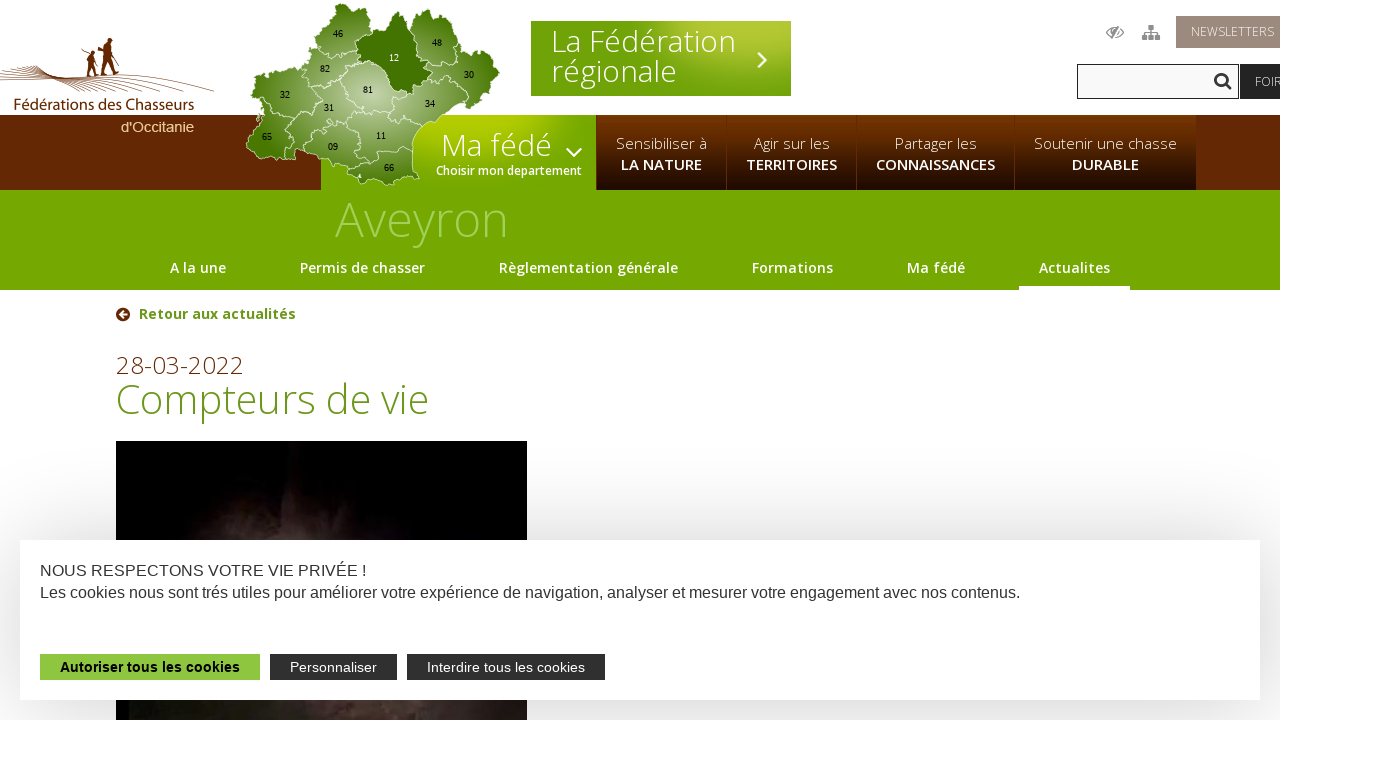

--- FILE ---
content_type: text/html; charset=UTF-8
request_url: https://www.chasse-nature-occitanie.fr/aveyron/actualites/a21783/compteurs-de-vie
body_size: 28619
content:
<!DOCTYPE html> 
<!--[if lt IE 7]>      <html lang="fr" class="no-js lt-ie9 lt-ie8 lt-ie7"> <![endif]-->
<!--[if IE 7]>         <html lang="fr" class="no-js lt-ie9 lt-ie8"> <![endif]-->
<!--[if IE 8]>         <html lang="fr" class="no-js lt-ie9"> <![endif]-->
<!--[if gt IE 8]><!--> <html lang="fr" class="no-js"><!-- InstanceBegin template="/Templates/cm_page-actualites_fr.dwt.php" codeOutsideHTMLIsLocked="false" --> <!--<![endif]-->
<head>
<meta charset="utf-8">
<meta http-equiv="X-UA-Compatible" content="IE=edge">

<title>Compteurs de vie - Actualités - Fédération de Chasse de l'Aveyron</title>
<meta name="Description" content="[Gestion de la faune sauvage] Avant de terminer les analyses des attributions de plans de chasse, les techniciens de la Fédération Départementale des Chasseurs de l’Aveyron parcour">

  <meta property="og:title" content="Compteurs de vie - Actualités - Fédération de Chasse de l'Aveyron" />
  <meta property="og:type" content="article" />
  <meta property="og:url" content="http://www.chasse-nature-midipyrenees.fr/aveyron/actualites/a21783/compteurs-de-vie" />
  <meta property="og:image" content="http://www.chasse-nature-midipyrenees.fr/aveyron/images/IKA-chevreuil-2022.jpg" />
  <meta name="viewport" content="initial-scale=1.0">

<link rel="stylesheet" href="/lae/public1.0/css/normalize0.css"  media="screen, print">
<link rel="stylesheet" href="/lae/public1.0/css/main.css"  media="screen, print">
<link rel="stylesheet" href="/lae/public1.0/css/screen_fr.css"  media="screen, print">
<link rel="stylesheet" href="/lae/public1.0/css/actus.css"  media="screen, print">
<link rel="stylesheet" href="/lae/public1.0/css/screen480_fr.css" media="screen and (max-width:480px)">
<link rel="stylesheet" href="/lae/public1.0/css/print.css" media="print">
<!--[if lt IE 10]>
<script type="text/javascript" src="/lae/public1.0/js/vendor/html5-ie.js"></script>
<![endif]-->
<script src="/lae/public1.0/js/vendor/require/require.js"></script>
<script src="/lae/public1.0/js/appli/conf.js"></script>
<script>
requirejs(['web/actualites']);
</script>
<!-- InstanceBeginEditable name="DW_head" -->   
<!-- InstanceEndEditable -->
<!-- debut cm -->
<!-- fin cm -->
</head>
<body>
<!--[if lt IE 7]>
  <p class="chromeframe">
  	Vous utilisez un navigateur <strong>obsolète</strong> !<br/>
    S'il vous plaît, <a href="http://browsehappy.com/">mettez à jour votre navigateur</a> 
     pour améliorer votre expérience !
  </p>
  <![endif]--> 

<a id="hautPage"></a>
<!-- debut cm -->
<!-- fin cm --><div id="ecranUser">
  <link rel="stylesheet" href="/lae/public1.0/css/header-occitanie.css"  media="screen, print">
<link rel="stylesheet" href="/lae/public1.0/css/styles-2021.css"  media="screen, print">
<header role="banner" class="rappel-aveyron">
    <div class="centree">

        <p id="titreP">
            <a accesskey="1" href="/" title="Retour page d'accueil"><span class="hidden">Fédérations des Chasseurs d'Occitanie</span></a>
        </p>


        <div class="outils">
            <ul class="liens clearfix">
                <li><a accesskey="0" href="/outils/accessibilite.php" title="Accessibilité" class="accessibilite"><span
                            class="hidden">Acccessibilité</span></a></li>
                <li><a accesskey="3" href="/outils/plan-du-site.php" title="Plan du site" class="plan"><span
                            class="hidden">Plan du site</span></a></li>
                <li><a href="/outils/newsletter.php" title="Newsletters" class="newsletter">Newsletters</a></li>
                <li><a href="https://www.facebook.com/FedeChasseursOccitanie" target="_blank" title="Fédérations des chasseurs d'Occitanie sur Facebook"
                       class="facebook"><span class="icon icon-facebook" aria-hidden="true"></span></a></li>
        <li><a href="https://www.linkedin.com/company/federation-regionale-des-chasseurs-d-occitanie/" target="_blank" title="Fédérations des chasseurs d'Occitanie sur Linkedin" class="twitter" style="background-color:#0a66c2;"><span
                class="icon icon-linkedin" aria-hidden="true"></span></a></li>
        <li><a href="https://www.youtube.com/@ChassenaturemidipyreneesFrc" target="_blank"
               title="Chaine Youtube Fédération régionale des chasseurs d'Occitanie" class="youtube"><span
                class="icon icon-youtube-brands" aria-hidden="true"></span></a></li>
            </ul>
            <form action="/outils/recherche.php">
                <input class="t" type="text" name="q" placeholder="">
                <input class="s" type="submit" value="" title="Rechercher dans le site">
            </form>
            <p class="hidden"><a href="/outils/recherche.php" accesskey="2">Moteur de recherche</a></p>
            <p class="questions"><a href="/outils/faq.php">Foire aux questions</a></p>
        </div>

        <p>
            <a href="javascript:;" id="toggleMenu" class="hidden">
                <span class="icon icon-menu" aria-hidden="true"><span>Menu</span></span>
                <span class="hidden">Afficher/masquer menu sur mobile</span>
            </a>
            <a href="javascript:;" id="toggleOutils">
                <span class="hidden">Afficher/masquer boutons outils sur mobile</span>
            </a>
        </p>

    </div>
    <nav role="navigation">
    <div class="centree">
        <ul id="menu" class="clearfix">
            <li class="n1 frc"><a href="/frc" class="n1">La Fédération <strong>régionale</strong></a></li>
            <li class="n1 ma-fede">

                <div class="occitanie-header-map">
                    <div style='width:100%; height:100%;' ><svg version="1.1"
	 id="occitanie" inkscape:version="0.92.2 (5c3e80d, 2017-08-06)" sodipodi:docname="entete-nl-frco.svg" xmlns:cc="http://creativecommons.org/ns#" xmlns:dc="http://purl.org/dc/elements/1.1/" xmlns:inkscape="http://www.inkscape.org/namespaces/inkscape" xmlns:rdf="http://www.w3.org/1999/02/22-rdf-syntax-ns#" xmlns:sodipodi="http://sodipodi.sourceforge.net/DTD/sodipodi-0.dtd" xmlns:svg="http://www.w3.org/2000/svg"
	 xmlns="http://www.w3.org/2000/svg" xmlns:xlink="http://www.w3.org/1999/xlink" x="0px" y="0px" viewBox="0 0 632.1 450.9"
	 style="enable-background:new 0 0 632.1 450.9;" xml:space="preserve">
<style type="text/css">
	.st0{fill:#FFFFFF;}
	.st1{fill:url(#ariege_1_);stroke:#FFFFFF;stroke-width:1.2286;stroke-linecap:square;stroke-linejoin:bevel;}
	.st2{enable-background:new    ;}
	.st3{font-family:'Arial-BoldMT';}
	.st4{font-size:24px;}
	.st5{fill:url(#aveyron_1_);stroke:#FFFFFF;stroke-width:1.2286;stroke-linecap:square;stroke-linejoin:bevel;}
	.st6{fill:url(#gard_1_);stroke:#FFFFFF;stroke-width:1.2286;stroke-linecap:square;stroke-linejoin:bevel;}
	.st7{fill:url(#haute-garonne_1_);stroke:#FFFFFF;stroke-width:1.2286;stroke-linecap:square;stroke-linejoin:bevel;}
	.st8{fill:url(#gers_1_);stroke:#FFFFFF;stroke-width:1.2286;stroke-linecap:square;stroke-linejoin:bevel;}
	.st9{fill:url(#herault_1_);stroke:#FFFFFF;stroke-width:1.2286;stroke-linecap:square;stroke-linejoin:bevel;}
	.st10{fill:url(#lot_1_);stroke:#FFFFFF;stroke-width:1.2286;stroke-linecap:square;stroke-linejoin:bevel;}
	.st11{fill:url(#hautes-pyrenees_1_);stroke:#FFFFFF;stroke-width:1.2286;stroke-linecap:square;stroke-linejoin:bevel;}
	.st12{fill:url(#path898_1_);stroke:#FFFFFF;stroke-width:1.2286;stroke-linecap:square;stroke-linejoin:bevel;}
	.st13{fill:url(#path900_1_);stroke:#FFFFFF;stroke-width:1.2286;stroke-linecap:square;stroke-linejoin:bevel;}
	.st14{fill:url(#pyrenees-orientales_1_);stroke:#FFFFFF;stroke-width:1.2286;stroke-linecap:square;stroke-linejoin:bevel;}
	.st15{fill:url(#tarn_1_);stroke:#FFFFFF;stroke-width:1.2286;stroke-linecap:square;stroke-linejoin:bevel;}
	.st16{fill:url(#tarn-et-garonne_1_);stroke:#FFFFFF;stroke-width:1.2286;stroke-linecap:square;stroke-linejoin:bevel;}
	.st17{fill:url(#aude_1_);stroke:#FFFFFF;stroke-width:1.2286;stroke-linecap:square;stroke-linejoin:bevel;}
	.st18{fill:url(#lozere_1_);stroke:#FFFFFF;stroke-width:1.2286;stroke-linecap:square;stroke-linejoin:bevel;}
</style>
<g id="fond">
	<polygon class="st0" points="628.9,174.4 629.4,172.8 629.1,171.9 629,170.2 628.1,169.4 626.4,169.3 625.5,166.4 624.8,165.6 
		623.3,164.3 622.3,163.2 622.3,161.6 619.3,159.9 618.9,159.2 618.6,157.7 617.5,157.9 615.1,159.4 614.5,159.2 614.1,158.2 
		613.7,156.7 612.3,154.5 613.7,149.2 613.7,147.2 613.5,145.6 613.5,144.9 613.3,143.2 613.7,142.9 613.8,141.2 612.3,140.7 
		611.7,139.7 612.4,138.2 612.2,137 611.2,136.7 609.1,137.4 608.1,136.9 608,136.4 608.5,133.7 605.3,129.7 605,127.9 603,125.6 
		601.1,126.7 599.7,124.7 598.9,124.6 595.9,123.2 595.4,123.4 593.9,122.5 592.5,120 592.7,119.5 592.9,119.2 590.8,119.4 
		590,118.5 589,118.5 588.7,117.5 588,116.7 585.3,117.2 583,116.7 582,116.9 581.5,117.9 581.3,124.2 581.8,123.9 580.3,126.4 
		579.7,126.4 579.3,125.4 575.8,125.7 574.6,124.7 574.4,122.9 575.5,119 575.6,117.9 574.8,116.4 573.8,116 571.8,117.2 
		566.5,117.7 566.9,118.7 565.6,120.4 563.7,121.7 562.1,121.7 562.2,125.4 560.5,128.9 558.8,130 557.2,129.4 555.9,128.3 
		553.8,126 550.3,124.3 549.2,121.3 547.3,122.3 545,122.2 544.8,120.4 543,118.2 542,119.5 541,119.4 540.3,118.9 536.8,119.9 
		535.3,121.4 534.3,121.9 533.8,121.5 532.3,119.7 534.1,118.5 534.3,114.9 534.8,114 534.2,112.7 534.3,111.7 533.2,110.7 533,109 
		533.5,108.7 535,109 536,107.2 534.5,105.5 532.5,104.5 533.4,102.4 532.4,100.4 530.8,100.4 529.7,99.2 527.7,98.2 525.1,101.1 
		524.8,103.7 524.6,103.9 523.4,105.7 522,106.6 522,107.7 521.5,107.9 518.2,107.2 516.9,108.1 516.2,109.4 515.5,109.9 
		514.8,109.4 514.5,110.2 516.6,112.3 514,109.8 514.3,109 515,109.5 515.7,109.1 516.4,107.7 517.7,106.9 521,107.6 521.5,107.3 
		521.5,106.2 522.9,105.4 524.1,103.5 524.3,103.4 524.6,100.7 527.2,97.9 526,94.3 525.9,89.8 525.2,87.6 524.7,87.3 525,86.8 
		523.4,83.9 522.8,81.2 521.3,78.1 518.3,78.3 517.5,76.9 517.7,75.8 516.3,75 516.5,72.5 516.3,72 514.8,71.3 514.9,66.8 
		514.8,65.5 513.7,64.3 512,60.7 513.5,58.4 513.4,57.9 511.8,57.9 511.8,56.2 511,55.4 511,54.3 512.6,51.5 512.4,51 510.8,50.3 
		508.1,49.8 507,48.6 508.3,46.8 508.4,45.7 507.4,45.2 505.8,45.7 504.8,46.8 504.4,46.5 503.2,43.4 500.2,40.8 499.6,40.7 
		499.2,41.2 498.7,38.6 497.6,37.5 496.7,35.1 495.7,34.7 495.5,35.8 494.4,36.1 491.8,35.4 491,36.2 487.7,36.7 486.6,35.5 
		488,34.6 488.4,32.5 487.6,31.9 486.8,29.9 484.9,28.8 483.5,28.8 482.7,28.5 481.4,29.3 480.7,28.6 479.1,29.2 479.5,32 
		478.2,35.7 478.5,36.8 477.6,37.3 476,36 474.4,37.4 472.7,37 468.7,37.7 467.1,39.3 466.8,40.4 466.3,40.7 465.3,40.2 464.3,38.2 
		462.7,36.7 462.9,35 461,32.9 460.3,28.6 458.4,25.7 458.4,24 457.4,22.5 458,20.6 457.6,18.1 456.5,16.1 454.5,16.8 453.1,15.8 
		452.9,13.1 451.6,13.8 450.8,16.5 448.9,16.3 446.6,18 446.1,19 444.5,19.1 442.8,21.3 440.5,20.8 439.9,19.9 440.3,18.8 
		439.2,18.8 438.3,19.1 438.5,19.6 437.8,20.4 438.4,23 435.7,24 435.9,26.1 436.7,27.5 435.6,28.6 434.3,29.8 432.1,30.3 
		431.4,31.9 430.4,31.5 429.4,30.2 428.4,29.8 427.9,28.3 426.9,26.7 425.9,25.3 424.2,25.1 423.2,27.1 421.3,28.2 421.5,31.2 
		420.3,33 420.9,34.9 420.8,36.7 420.2,36.7 417.7,36.2 418.3,38.2 416.8,38.9 414.9,41.5 414.6,42.6 415.1,45.2 414.4,46.6 
		414.9,48.1 414.2,48.9 412.9,50.5 412.6,53.2 412.4,53.7 413.3,54.2 413.8,56.2 412.7,55.9 411.1,56.6 409.1,62.7 407.2,66.3 
		407.5,66.8 407.1,67.7 410.9,71.7 411.5,73.3 412.9,75 413.7,75.9 415.5,76.9 416.4,78.1 418.4,79.6 418.5,80.1 419.3,81.6 
		418.3,86.1 418.5,88.4 418.4,88.7 418.2,86.5 419.2,82 418.4,80.5 418.3,80 416.3,78.5 415.4,77.3 413.6,76.3 412.8,75.4 
		411.5,73.7 410.8,72.1 407,68.1 405.8,67.5 404.8,66.5 404.9,65.9 404,65.2 403.7,64.1 402.1,62.7 402.3,61.1 401.5,59.6 
		401.1,56.8 400.2,54.2 401.2,52.8 401.4,51.1 400.9,50.1 399.4,49.3 399.2,48.8 399.4,48.3 401.1,48.4 401.5,48 401.5,45.8 
		399.9,43.5 398.3,45 397.2,45.1 396.2,44.6 395,42.2 393.9,37.8 392.9,36.4 393.2,34.8 392.3,34.2 392.8,30.4 392.2,30.4 
		391.8,30.8 387.3,31 386.3,30.5 384.4,31.8 383.5,33.2 382.4,33.1 382.1,32 382.4,29.8 383.2,28.3 382.5,26.2 383,24.6 380.6,20.9 
		379,20.9 378.6,19.4 378.5,19.5 377.3,20.6 377,21.6 376.1,21.4 374.9,25 372.9,25.5 372,24.9 369.3,28.4 369,30.6 368.6,31 
		365.8,30.6 364.5,33.8 362.9,35.4 363.7,37.5 362.2,39.1 362.4,43.6 360.8,45.2 359.3,45 358.2,46.1 357.7,48.9 356.9,49.5 
		357,52.5 356.7,53.8 356.4,54.3 357.3,54.8 357.2,55.3 354.9,57 353.2,58.1 352.8,59.1 350.6,60.8 349.2,64 349.2,65.7 348.6,66.7 
		348.2,67.1 347.1,66.8 346.6,68.3 344.5,67.4 342.8,68.8 339.2,67.5 338.3,67.7 337.8,67.9 336.4,67.1 334.6,68.4 332.9,68.5 
		331,67.2 331.2,65.6 330.7,64.6 329.8,63.8 327.9,64.7 325.3,64.2 323.9,65 323.4,65.1 322.8,65.1 321.1,66.5 318.3,66.1 
		316.1,67.8 316.8,70.4 317.5,71.4 315.9,72.4 316.2,73.6 315.8,74.6 315.7,74.6 316,73.8 315.7,72.7 313.9,70.6 312.1,69.4 
		311.3,69 311.3,67.4 311.8,66.5 310.9,65.2 312.5,63 309.8,58.9 307.8,59.9 306.8,58.8 307.3,57.1 309,54.9 309.8,49.9 309.3,47.2 
		309.5,47.1 311,46.7 311.5,45.2 312,43.8 311.3,42.3 311.5,40.1 308.3,38.1 307,35.3 306.7,34.4 305.8,34 303,30 302.2,27.9 
		302.2,25.6 302.4,25.1 304.9,23.7 304.2,22.2 301.2,19.7 301.7,16.9 299.7,12.8 298.7,12.8 297.5,11.6 293.3,12.8 290.5,13.2 
		287.2,15.6 286.5,16.6 285.4,16.3 285.3,13.5 283.8,12.3 283.4,12.6 281.5,12.3 279.2,14.8 279,15.9 274.8,17.5 273.8,19 
		273.3,18.8 273,17.8 272.5,17.9 272.2,19.5 271.6,20.5 269.4,20.8 268.8,21.8 268.7,21.8 268.9,20.8 267.1,19 266.9,20.1 
		265.7,21.2 265.5,21 264.8,19.6 262.9,18.6 263.3,18.3 262.7,15.7 261.8,15.1 259.7,13.8 258.7,13.8 258.4,13.9 258.1,13.5 
		257.5,10.7 256.2,9.7 255.3,8 253.8,7.7 251.7,5.2 251.6,4.2 249.2,3 247.2,2.8 246.5,2.9 246.4,3.5 246.3,2.7 242.5,1.5 
		239.7,3.4 238.8,2.9 238.4,0.7 236.8,0.7 235.9,1.3 234.3,1.4 231.2,3.4 230.9,3.4 230.9,4.5 229.4,5.3 228.9,5.5 227.5,4.6 
		225.7,6 222.9,6.6 223.7,9 223.6,12.2 224.2,13.1 224.1,14.8 225.2,16.8 225.8,16.9 226.1,17.9 225.8,18.3 226.7,21.4 224.6,21.4 
		223,22.9 223.9,23.1 224.3,24.9 226.4,26.2 226.6,28 225.9,28.9 223.6,29.2 223,28.9 222.7,30.2 222.3,30.5 221.9,32.5 221.9,32.8 
		220.3,32.6 219.1,33.7 217.6,33.4 217,35 217.3,38.9 216.4,39.1 214.3,39.8 212.7,39.7 209.8,41 208.8,42.3 209.9,42.5 210,43 
		209.2,44.4 210.5,45.4 212,47.1 211.3,50.5 209.4,49.8 209.1,52.4 207.7,54.7 205.7,53.4 204.7,55.3 202.7,56.2 202.5,57.9 
		201,58.4 200.4,59.3 200.4,59.5 195.2,59.6 193.6,60.2 192.9,61.1 191.2,61.4 191.5,64 191.1,64.4 191.8,66.6 191.5,67.7 
		188.7,70.3 186.3,72.4 184.9,74.2 185.7,76.2 185.2,76.3 185.6,77.7 184,77.8 182.5,77.2 182.4,76.7 181.9,78.3 178.7,79.3 
		178.4,79.8 178.3,79.9 177.3,80.4 174.8,83.3 174.1,81.4 172.5,81.1 171.1,81.9 175,88.7 174.7,91 174,92.6 175.6,93.4 175.8,95 
		175.3,96.5 175.3,98.1 176.4,99.3 176.4,100.4 178,100.3 178.2,100.8 179.4,101.4 179.8,105.7 178.5,107.3 179.5,107.5 180,109.6 
		180.2,109.5 179.9,109.8 179.9,111.5 178.2,112 176.1,111.7 174.9,111.8 172.4,110.8 170.7,112.3 166.7,112.2 166.1,113.1 
		165.9,114.7 165.7,114.7 165.4,110.7 163.7,109.1 163.4,108 162.2,108.2 160.7,108.4 160.2,109.7 159.4,111.1 160,112.5 
		159.9,113.5 160.4,114.1 158.7,117 157.5,117.8 157.7,118.8 157,120.2 158.7,120.5 160,122.3 162.7,121.5 163.4,123.3 163.6,123.8 
		166.6,126.1 165.4,127.9 163.9,127.3 164.4,130 162.7,132.1 163.9,133.5 160.6,140 155.6,139.4 155.4,139.4 154.6,140.8 
		154.6,142.4 155.7,142.6 156.4,143.4 157.9,142.6 158.7,143.2 158.7,143.8 158.2,144.7 158.4,146.8 159,147.7 158.9,148.7 
		157.9,148.2 157.6,148.5 157.4,149.6 156.2,150.4 154.9,150.2 154.5,149.7 150.4,147.6 147.7,147.1 146.5,147.5 147.7,149.6 
		147,151.6 147.7,153 145.7,152.5 144.8,151.8 142.3,153.7 141.5,155.6 141.4,156.7 140.3,158.6 140.6,159.9 138.4,160.7 
		137.3,160.6 135.6,162.7 134.2,163.1 133.8,165.2 131.7,165.9 130.8,164.5 130.6,162.9 128.2,161.7 127.6,159.6 124.5,157.3 
		124.7,156.8 123.7,156.6 122.8,157 121.8,157.3 120.6,159.6 119.6,160 117.2,160.8 114.1,159.1 113.2,161.1 112.9,160.1 111,159.7 
		110.5,160.6 107.9,160.2 106.8,161.8 106.7,162 105.7,164.5 102.9,164.5 101.5,165.5 100.3,165.7 99.8,165.9 98.4,167.7 
		97.3,167.7 95.5,166.4 91.6,167.5 90.5,167.2 90.7,169.2 89.2,169.7 88.9,170.2 86.5,168.9 85.4,168.9 84.9,167.9 82.7,167.9 
		80.6,166.9 80.6,164.9 79.8,165.2 78.9,164.9 78.4,164.7 76.8,166 75.8,166.2 75.4,165.9 74.3,167.9 72.5,169.2 72.3,171.5 
		71.8,172.5 70.7,172.7 69.1,172.2 69.5,169.3 67.9,167.9 67.9,168.5 65.4,170.7 61.7,170.9 60.6,172.2 60.5,173.4 59,174.9 
		60.6,178.7 61.1,182 60.3,183.5 59,184.7 57,183.7 56,184.2 54,182.2 49.8,179.2 53,176.7 53.1,174.9 52.3,174.1 48.3,170.1 
		47.2,173.4 45.1,174.2 43.3,176.4 42.7,176.6 41.2,175.7 40.4,176.7 40.7,178.7 39.8,179.2 37.2,176.4 36,177.4 34.4,176.9 
		33.3,178 32.2,178.4 30.9,177.2 28,180.7 26.9,181 26,181.7 25.2,180.9 24.7,181 24.1,182.5 23.2,183.2 24.1,184.4 25.1,184.2 
		26,184.7 26.7,185.4 27.7,185.4 28.5,186.2 29.4,188.7 29,188.9 28.2,188.4 27.1,189.7 26.5,190 28.2,193 28.6,194.2 27.8,194.9 
		27.9,198.2 25.8,198 25.4,197.4 24.1,198.2 25,200 24.5,201.7 25.3,202.4 25.1,204.2 26,206.2 25.8,206.7 25.2,206.9 24.6,207.7 
		27.2,208.4 27.4,210 23.9,212.9 20.8,214.4 21.4,217.2 19.7,218.9 19.4,219.9 19.7,220.4 21.4,220.7 20.9,221.9 20.5,223.4 
		18.9,223.7 18.6,224.4 18.4,225.9 18,226.2 16.2,225.2 16.1,228.4 16.9,229.7 20.2,229.9 19.3,232.9 19.8,232.9 20.5,234.9 
		21,235.2 22.3,234.2 24.5,233.7 25.1,235.4 28.6,233.4 30.2,235.9 30.7,236.1 31.5,235.4 33,236.3 34.1,236.3 34.9,235.6 
		37.6,236.1 37.6,236.2 38.1,238.3 37.9,239.3 38.3,239.9 37.6,241.8 38,242.7 38.5,242.8 40.6,242.2 42.1,244.4 42.9,245.1 
		43.8,246.4 43.7,247.3 44.2,248.1 43.7,249.1 43.3,250.5 43,251.5 44.5,252.1 44.6,254.3 45.6,254.5 46.5,255.3 45.9,256 
		44.9,255.9 40.8,256.2 41.2,257.8 40.6,259.4 40.2,261 42.1,263 40.3,264.9 43.2,265 43.8,263.6 44.6,261.2 45.4,261.8 46.5,259.5 
		48.2,259.4 47.8,261.6 49.5,263.3 47.7,267.1 48.1,267.4 47.6,267.9 48.4,268 47.9,268.9 48.2,269.3 47.4,270.8 48,271.7 
		48.5,271.5 48.5,272.9 51.2,275.7 50.8,276.7 50.6,277 49.2,278.8 48.7,279 47.3,278 44.6,278.3 44.3,279.3 43.4,281.6 42.1,282.6 
		42.1,284.8 42.4,285.8 44.4,286.5 44.1,287 45,287.7 45,288.3 44,290.9 41.6,294 41.3,295.7 40.9,296.7 39.4,296 38.4,295.5 
		37.9,295.8 38.3,303.3 35.5,303.2 34.1,304.8 33,302.9 32.5,302.7 31.3,304.6 31.1,306.1 30,307.2 29.5,307.6 28.4,311 25.9,312 
		24.6,313.7 22.6,312.9 22.8,314.6 22.1,315.4 23.1,316.7 23.3,317.8 21.9,320.3 21.8,321.4 23.8,323.3 22.7,323.5 21.5,324.7 
		18.5,326.2 17,325.2 14.1,325.2 14.4,327.9 13.4,329.8 10.6,330.4 10,332.6 10.1,337.8 10.8,338.6 11.3,340.8 10.5,342.8 
		8.9,342.6 7,344.6 5.3,344.8 5.5,347 6.5,348.5 6.4,350.2 7.3,352.9 6.4,356.1 7.4,357.5 10.6,358.5 11,359.5 13.3,361.2 
		14.8,360.8 15.3,361.7 15.5,363.4 18.4,365.3 20.1,365.7 21.9,367.1 23.1,367.1 25,365.9 25.4,368.1 26.2,369.5 26,370 27.4,371 
		29,373.4 30.3,376 30.5,376.5 30.5,377.7 30.9,378.1 35.4,379.3 35.9,382.1 36.5,382.8 42.7,384.5 44.8,383.5 45.5,381.9 
		46.6,381.7 49.9,382.7 52,381.8 53.4,380 54.5,379.7 56.5,380.8 57.7,380.8 59.9,380 60.4,379 63.2,378.9 65.2,377 68.9,378.3 
		71,380.1 75.4,380.8 76.2,383 76,384.7 79.5,387.7 82.6,386 83.6,382.8 85.7,381.9 87.6,379.8 89.3,381.4 91.5,381.8 91.8,384 
		95.4,385.6 99.9,385.3 101.8,384.3 102.4,383.2 102.3,382.1 102.5,382.3 102.6,383.4 101.9,384.3 103.8,385.5 106.6,385.8 
		107.9,384 108.3,384 115.4,385.5 116.2,384 116.6,383.8 119.6,385.5 125.9,386.4 126.9,383.7 126.3,382.1 126.5,380.4 125.8,379.5 
		124.6,376.2 122.4,375.7 125.2,372.5 122.8,371.1 123.8,370.4 124.8,368.7 126,367.9 125.4,366 126,364.5 125.1,363.8 124.8,362.7 
		125.2,361.7 127.2,360.6 127.1,359.5 128.8,359.5 130.8,358.5 133.4,359.5 134.5,360.8 139.2,362.9 141.9,362.3 145.9,364.4 
		148.7,364.9 148.8,362.9 147.8,360.5 147.4,358.4 146.4,358 145.9,357 146.9,354.4 146.7,353.3 145.9,352.5 145.1,350 146.7,348.9 
		147.2,348.5 147.4,348.5 147,348.9 145.3,350 146.1,352.5 146.9,353.3 147.1,354.4 146.1,357 146.6,358 147.7,358.4 148,360.5 
		149,362.9 148.8,365 149.8,366.3 151.9,367.1 154.9,370.2 156.8,371.4 157.4,371.5 159.5,369.6 161,368.9 163.8,372 166.5,371.4 
		168.1,372.1 170.4,372.2 171.8,373 174.7,372.9 175.4,372 176.7,373.8 178.7,374.8 181.3,377.7 182,382.2 185.5,385.2 186.6,385.3 
		188.5,384 191.9,383.3 193.3,382.3 194.9,382.9 196.6,384.4 198.2,384 199.8,384.5 201.4,383.9 203.1,384.1 205.1,383.1 
		206.2,383.1 206.8,384 208.9,383.9 208.2,386.6 209.5,387.7 211.2,388.1 212.5,389.3 212.6,392.2 215.4,395.1 216.4,399.7 
		218.4,403.2 220.7,403.3 222.7,402.1 222.4,398.2 223.6,395.6 225.3,395.2 226.3,396.5 228.5,396.4 228.8,395.9 230.3,395.8 
		232.2,394.9 232.6,395.2 235.3,396.2 236.2,398.3 238.6,399.8 242.6,399.4 244.3,399.8 245.6,400.9 248.4,400.3 252.1,401.9 
		254.9,401.5 255.1,402.6 253.8,404.5 253.9,406.2 258.3,407.7 260,407.5 260.9,408.9 261.1,408.9 259.1,410.4 256.8,410.5 
		255.2,412.1 254.6,415.5 253.4,417.5 254,421.5 254.3,422 256,421.8 258.6,423.2 263.2,423 264.2,423.7 266.4,424 267.8,425 
		268.4,426.6 269.3,427.3 270.9,427.2 272.3,428.1 273,429.6 274.6,429.6 276.8,430.2 278.7,429 279.8,430.6 279.6,432.9 281.6,434 
		281.3,436.3 282.9,441.8 285.2,444.4 288.1,446.4 288.7,446.4 289.4,445.5 293.9,445 296,444.1 297.1,444.2 297.6,442.6 
		300.6,441.3 300.8,439.2 301.6,438.6 301.9,437.1 303,436 305.9,434.5 311.3,435.7 314.4,434.2 316.6,433.7 318.3,432.1 
		322.8,434.7 324.8,433.8 325.8,434.4 326.8,435.7 329,436.1 329.6,436.9 330.6,437.5 334,438.2 337.2,439.6 340,439.7 340.3,442.5 
		342.3,443.6 344,445.2 345.1,447.2 346.1,448.5 347.8,448.1 352.1,449.6 352.7,449.6 353.2,449.4 354.4,448.2 354.8,446.5 
		355.6,445.8 358.7,445.8 359,446.3 362.3,447.5 368.1,448.3 369.2,448.1 369.5,447.6 369.5,445.8 367.9,444.1 367.5,441.8 
		366.7,441 366.8,440.5 368.4,440.8 368.8,440.5 369.2,437.8 371.3,437.5 375.3,434.8 375.7,434.8 378.7,434.5 379.3,434.5 
		379.8,435.7 381.2,436.7 383.9,435.7 384.4,435.4 386.3,432.5 388.3,431.5 389.5,428.9 390.1,429.1 391.7,429.7 392.2,429.5 
		392.8,427.9 393.3,427.6 395.2,428.7 399.4,429.2 399.9,429 400.9,426.5 402.6,425.3 405,427.7 406.8,427.5 407.5,426.7 
		409.3,426.7 410.5,427.7 412.9,426.5 414,426.5 415.9,430.8 419.5,434.4 421.3,434.5 422.3,433.2 424,432.5 424.3,432.9 
		426.5,433.2 430.5,432.9 430.8,432.2 429.5,430.4 429.5,429.3 428.6,428.7 429.1,427.8 428.2,425.8 425.5,424.9 425.2,423.8 
		425.6,422.8 425.8,422.3 424.8,421.1 426.1,419.3 422.6,417.8 421.5,418 420.4,417.7 418.7,416.3 416.5,415.8 415.6,414.4 
		414.8,406.4 414.6,405.3 413.7,398.6 413.7,396.2 414,388.8 413.1,388.2 414.1,387.8 414.3,385 414.1,381.8 414.1,375.8 414.7,366 
		414.5,365.9 415.8,353.2 415.1,352.2 413.3,350.9 413.6,346.3 415.3,340 416.6,337.5 416.3,336.4 418.8,330.4 422.8,322.8 
		424.3,321.3 426.5,316.7 430.7,311.6 437.5,304.5 436.2,303.5 432.9,298.8 431.9,298.4 431.4,298.4 431.5,298.4 432.5,298.4 
		433.5,298.8 436.8,303.5 438.3,304.5 442,301.1 446.5,297.5 450.3,294.8 452.8,293.6 457.1,291.9 460.5,291.4 462.3,292.7 
		470.1,294.3 471.1,293.7 473.9,289.4 477.1,285.4 483.4,278.5 487.4,275.1 488.9,274.3 491.7,274.5 496,272.8 495.9,270.5 
		504.2,266.5 508,262 511.2,258.5 517.8,253.5 525.1,249.7 529.3,247.9 533.2,246.9 536.7,246.7 540.8,247.2 541.7,244.9 
		538.6,241.7 537.5,241.7 537.6,241.5 538.6,241 538.9,241.2 538.4,241.4 538.3,241.6 539.4,241.6 542.5,244.8 541.6,247.1 
		544.7,248.8 546,250.8 545.9,251.9 544.4,252.8 543.7,255.1 545.2,258.2 549.2,260.6 557.2,262.5 557.8,259.3 558.7,257.2 
		558.5,256.6 559.2,255.9 565.1,253.7 568.4,251.5 566.9,248.4 568,246.6 568.4,247.5 567.7,248.3 567.9,248.8 569.7,250.1 
		571.6,249 572.2,248.1 574.4,247.7 576.4,245.8 578.7,245.7 579.4,244.3 578.5,243.6 580.7,241.8 583.5,242 584.9,241 586.5,238.6 
		586.4,237.5 585.5,236.8 583.3,237.7 582.2,237.5 581,236.2 580.8,235.1 583.6,228.7 586.7,227.2 586.5,224.9 587.7,222.9 
		589.4,222.3 592.3,222.2 593.9,221.4 596.5,222.6 598.8,223 601.2,224.6 604.1,224.5 604.7,224.3 604.7,223.7 603.1,220.6 
		602.8,218.3 604.6,212.8 607.3,208.3 607.5,204.2 606.1,200.4 608.9,197.7 608.3,196.9 606.1,197.1 606.5,196.1 605.9,194.6 
		607.7,193.4 608.2,193.4 608.3,193.9 608.9,192.9 611.9,191.4 613.7,189.3 613.1,189.4 613.2,189.1 615.2,187.9 616.7,186.2 
		617.1,184.9 618.3,183.7 621.6,182.4 623.3,180.1 625.9,177.9 625.3,175.8 625.6,174.1 	"/>
	<polygon class="st0" points="33.7,277.6 33.6,279.3 34.1,280.8 35.7,280.8 38.1,281.9 38.2,281.9 38.9,281 39,279.9 39.2,278.4 
		39.6,276.3 39.9,275.2 39.8,274.2 38.3,272.2 38.2,272.2 37.9,271.4 36.6,270.7 34.9,271.1 35.2,273.4 36.8,273.3 37,277.5 
		34.5,276.7 	"/>
	<polygon class="st0" points="32.2,291.4 32.9,292.2 34.5,292 34.7,292 34.6,291 35.8,290 36.3,290.2 37.4,289 37.6,287.4 37,286.5 
		35.8,285.3 36.6,282.5 34.3,281.2 33.2,281.4 32.6,282.4 31.6,284.3 30.7,284.9 30.9,285.5 30.4,287.1 	"/>
</g>
	<a class="ariege" xlink:href="/ariege" xlink:title="Chasser dans l'Ariège">
<radialGradient id="ariege_1_" cx="-1485.5054" cy="2633.2664" r="993.1763" gradientTransform="matrix(0.3144 0 0 0.2265 784.3462 -371.4822)" gradientUnits="userSpaceOnUse">
	<stop  offset="0" style="stop-color:#487800;stop-opacity:0.322"/>
	<stop  offset="1" style="stop-color:#487800"/>
</radialGradient>
<path id="ariege" inkscape:connector-curvature="0" inkscape:export-filename="Z:\ECHANGE\Communication\INTERNET\NEwsLetter-EchodesFÃƒÂ©dÃƒÂ©s\echo\occitanie\entete-echo.png" inkscape:export-xdpi="24.889999" inkscape:export-ydpi="24.889999" class="st1" d="
	M307.5,394.5l-1.7,0.3l-1.1-0.3l-1.8-1.4l-2.6,1.2l-4-0.2l-1.6,0.6l-1.7-0.3l-0.5,1l-2,0.8l-1.1-0.2l-2-1.3h-0.5L286,397l-1.8,3.2
	v1.1l-0.9,0.7l-2.3-0.1l-1,1.4l-1,0.5l-1.1-0.5l-1.7,0.1l-1.3-1.1l-0.8,1.4l-0.1,1.7l-0.7,0.8l-1.6,0.4l0.1,1.1l-1.1,0.2l-3.3-0.7
	l-1.6,0.4l-3.1,1.4l-1.7-0.2l-0.9-1.4l-1.7,0.2l-4.4-1.5l-0.1-1.7l1.3-1.9l-0.2-1.1l-2.8,0.4l-3.7-1.6l-2.8,0.6l-1.3-1.1l-1.7-0.4
	l-4,0.4l-2.4-1.5l-0.9-2.1l-2.7-1l-0.4-0.3l-1.9,0.9l-1.5,0.1l-0.3,0.5l-2.2,0.1l-1-1.3l-1.7,0.4l-1.2,2.6l0.3,3.9l-2,1.2l-2.3-0.1
	l-2-3.5l-1-4.6l-2.8-2.9l-0.1-2.9l-1.3-1.2l-1.7-0.4l-1.3-1.1l0.7-2.7l-2.1,0.1l-0.6-0.9h-1.1l-2,1l-1.7-0.2l-1.6,0.6l-1.6-0.5
	l-1.6,0.4l-1.7-1.5l-1.6-0.6l-1.4,1l-3.4,0.7l-1.9,1.3l-1.1-0.1l-3.5-3l-0.7-4.5l-2.6-2.9l-2-1l-1.3-1.8l-0.7,0.9l-2.9,0.1l-1.4-0.8
	l-2.3-0.1l-1.6-0.7l-2.7,0.6l-2.8-3.1l-1.5,0.7l-2.1,1.9l-0.6-0.1l-1.9-1.2l-3-3.1l-2.1-0.8l-1-1.3l0.2-2.1l-1-2.4l-0.3-2.1
	l-1.1-0.4l-0.5-1l1-2.6l-0.2-1.1l-0.8-0.8l-0.8-2.5l1.7-1.1l0.4-0.4l1.6,0.2l0.9-0.5h1.6l0.9-1.3l-1.2-3.7l4.6-0.1l1.9-1.2l1.3,0.2
	l3.2-0.8l1.8-0.6l2-2.7l1.3-2.5l2.1-0.6h-1.1l-0.6-1.5l-1.3-0.9l-0.9,0.1l-0.5-3.6l1,0.9h0.1l-0.1-1.4l-0.5,0.1l-0.6-0.9l0.3-1.5
	l-0.8-1.8l1.7,0.2l0.9-0.7l0.7-0.8l-1.6-1.6l0.1-1.1h0.5l0.9-1.2l-0.3-1.4l1,0.2l1.9,1.9l1.5,0.3l1.6-3.2l0.2-2.2l-0.5-0.9l0.4-0.9
	l0.2-0.2l1.1,1.1l3,0.9l0.5-1.4l2.1-0.3l0.5-0.7l1.5-1.4l2.6,3.1l2,1.1h0.6l0.9-1.5l2.8,2.6l1.5,1.7l0.3,1l-0.3,0.4l1.5,3.5l2.7-0.3
	l2-0.5l-0.1-2.7l2.2-0.3l0.4-0.4l1.1-1.7l1.5,0.2l-3.1-3.3l-0.3-1.1h-2.2l-2.1-0.4l-1.7-0.4l-0.8-0.8V310l1.3-1.7l0.4-2.2l1.7-0.2
	l0.6,1l0.5-0.1l1.8-1.1l-0.2-0.1l1.3-0.6l2.4,1.1l1.2-0.9l1.1,0.8l0.9-0.1l0.9-1l-0.2-1.3l3.5-1.3l1.6,0.4l1.2-1.9l0.3-1.5l-0.9-1.2
	l-0.2-1l-1,0.5l-1.5-0.5l-0.5,0.2l-1.4-0.9l-2.2-0.5l1.4-1l0.1-0.6l-4.4-0.8l0.9-1.3l-1-2.6l1.1,0.2l0.7-1.5l1.1-0.1l0.9-2l0.9-0.7
	l1.7-0.2l3.3,0.9l-0.9,0.7l1.6,2.9l2.7,1.9l0.1,0.2l2.7,3.5l-1.2,4.8l1.7,1.4l1.2,0.4l1.2,0.6l2,0.5l0.8-1.2l0.4-1.1l1-0.5l2,1v-0.6
	v-1.1l-1.4-0.9l1.5-2.1l-0.8-0.9l-0.8-0.4l0.2-1l-0.5-1l0.8-1.4l0.2-2.6l1.2,0.9l0.6-0.9l0.4,0.3v1.1l0.2,2.1l2.9-0.7v0.2l0.5-0.3
	l0.4,0.4l1,1.9l1,1.3l0.5-0.3l0.4-1l-0.3-1.6l1-0.3l0.4,1l2.2,0.5l0.6,0.9l3.7,1.2l-0.3,2.8l1.1-0.1l1.3-1.1l0.1-1.1L246,295
	l2.8-3.5l1.8,1.3l1.5,2.4l-0.1,2.2l1.9,2.9l0.9,0.7l-0.4,0.4l0.4,1.6l-1.8,2.1l-0.1,1.6l0.3,0.5l1.7-0.1l1.6,0.6l1.8,2.2l2.9,1.8
	l0.5,1l2.1-0.4l2.4,1.4l0.6,0.6l2.7-0.2l-0.3-1.5l0.8-0.7l0.6,2.6l2.1,0.4l0.8-0.8v2.8l1.1,1.2l0.3,1.1l1.5-2.3l1.4-0.4l1.3,0.7
	l0.1,0.9l2.1,0.3l0.8,1.8l-0.1,1.5l0.6,2.8l-0.7,0.6l0.9,0.6l0.7,1.4l-0.2,0.5l-2.1-0.1l-0.5,0.9l0.6,2l1,0.4l0.9-0.4l1.8,1.2
	l0.4,0.7l0.7,1.3v1.1l-2,2.5l1.9,0.8l0.2,1.5l-0.5,1l0.3,3.3l0.7,0.8l1.6,0.3l-1,1.2l-1,0.1l-1.1-1.2l-2.1-0.3l-1.3,0.5l0.1,0.5
	l-1.9,0.6l-0.3,2.1l5.7,1.7l1,3.2l-1,5.5l0.4,1.1l-3,1.5l-1.6,0.8l-7.1,0.6h-1.6l-0.1,1.1l0.1,1.1l-1.9,2l-0.1,1.1l1.2,1l3.1,1
	l0.3,1l0.4,0.3l3.3,4.3l-0.8,0.7l-1.6,0.3l-0.1,0.5l0.5,1l2,0.7l0.2,0.7l1.5,0.8l0.8,1.4l5,0.5l0.9-0.2l0.6,0.4l2-1l1.3-0.2l0.5-0.9
	l1.1-0.1l1.7-1.3l3.3,0.7l0.2-0.1l0.4,2.6l1.3,0.8l1.6,1.2l3.1,2.1l0.1,1.1l0.8,0.8l1.7,0.1l1.1,1.3l0.6,1.6l-1.1,2L307.5,394.5"/>

<g class="st2">
	<text transform="matrix(1 0 0 1 206.9174 361.6553)" class="st3 st4">09</text>
</g>
	</a>

	<a class="aveyron" xlink:href="/aveyron" xlink:title="Chasser dans l'Aveyron">
<radialGradient id="aveyron_1_" cx="-1485.5054" cy="2633.2664" r="993.1763" gradientTransform="matrix(0.3144 0 0 0.2265 784.3462 -371.4822)" gradientUnits="userSpaceOnUse">
	<stop  offset="0" style="stop-color:#487800;stop-opacity:0.322"/>
	<stop  offset="1" style="stop-color:#487800"/>
</radialGradient>
<path id="aveyron" inkscape:connector-curvature="0" inkscape:export-filename="Z:\ECHANGE\Communication\INTERNET\NEwsLetter-EchodesFÃƒÂ©dÃƒÂ©s\echo\occitanie\entete-echo.png" inkscape:export-xdpi="24.889999" inkscape:export-ydpi="24.889999" class="st5" d="
	M452,188.6l-2,1.7l0.1,1.5l-2.9,0.5l-2.8-0.6l-1.1,0.3l-1-0.6l-1.3,0.1l-0.5,0.8L440,194l-2,1.1l-0.8,1.6l0.1,1.7l1.7,2.3l-0.3,1.7
	l-1.5,0.4l-1.6,1.6l-2.1,0.8h-2.7l-2.7-0.7l-1,0.4l-0.1,0.2l-2.8-0.6l-2.1-1.8l-2.6-1.1l-2.8-0.1l-0.7,2.1l0.5,2.1l-1.7,1.4l0.8,1.5
	l0.2,1.6l2.1,2.5l-1.1,2l-1.1,0.1l-0.4,1.7l0.5,1l-0.4,1.1l0.5,1l-0.3,1.6l1.7,1.5l-0.8,0.7l-0.2,1.6l-1.5-0.7l-2,0.7l-1.5-0.6
	l-0.6-0.9l-2.1-0.8l-1.7-0.3l-1,0.6l-1.9,0.8l-1.8,1.3h-0.6l-0.3-0.5l-1.2-1.8l-0.8-4.4l0.3-0.5l-2.3-1.1l-3.8,0.5l-1.4-1.7l0,0
	l-2.7-0.3l-1.4-1.7l-1.1-0.1l-3,1.5l-0.9,2.6l-3.9,0.7l-1,0.6L375,217l-2.2-0.2l-1.6-0.1l-2.6-2.1l-0.4-1.1l-3.3-2.9l-0.6-1.6
	l-1.3-1.2l-0.5-1.6l-1.2-1.1l0.1-0.6l-0.4-0.3l-0.7,0.1l-3.4-4.6l0.3-0.8l-0.1-2l0.1-0.5l1.9-1.6l-0.4-0.9l-2.9-1.6l-0.1-1.7l0.2-1
	l0.1-2.2l-0.8-0.8l-1.1-0.2l-0.1-1.1l-3.4-1.9h-1.1l0.6-1.6l1.5-0.5l0.6-0.8l0.3-1.7v-1.1l-2.6-1.1L349,175l-0.4-1.3l0.4-1.3
	l-1.2-2.2l-1.8-0.9l-0.7-0.7L345,166l-6-1l0.1-2.2l-1.3-2.4l-1.2-1.2v-0.6l-3.7-1.2l-0.7-0.8l-1.4-0.8l-0.9-1.9l-1.1-0.2l-1.9,1
	l-2-0.8l0.8-2l-1.5-1.6l-2.7,0.1l-2.9,1.7l-1.5-0.7l-3.9-0.2l-0.4,0.4l-0.5-0.1l-0.1-0.5l1.3-1.1l1.6,0.4l3.7-2.1l-1.6-1.4l-2.2-0.6
	l-0.7,0.9l-1.1,0.3l-1.1-1.3L312,145l-1-0.4l-1.6,0.2l-0.4-0.3l0.5-0.9l-0.7-0.7l-0.4-1.5l-4.2,0.7l-1.3,0.7l0.5,1.4l-0.8,0.7
	l-0.5-0.1l-0.4-1l-2.1,0.5l-0.9-1.3l-2,0.5l0.8,2.4l-3.3,0.5l-0.5,0.3l0.4,1.5l-3.2,1l-1.6,0.3l0.8-1.4l-2.5-1.1l-0.2-1.1l0.8-0.8
	l-0.7-0.8l-1.6-0.5l-1.7,0.2l-0.7,2.1l-0.7-0.8l-0.1-1.6l-0.6-0.8l-2,0.6l0.2-0.5l-1.1-1.1l0.2-1l-1.8-1l0.5-0.9l1.6,0.1l2.9-4.9
	l1.3-0.8l0.7,0.7l1.5,0.2l0.3-3.7l0.8-1.9l-1.5-0.7H284l-0.4-0.4l-4.6,0.5l-3.8-2.2l1.4-1.8l-2.3-3.1l1.9-2.1h1.1l-0.4-0.8l0.7-1.6
	l0.5-0.4l1.7,0.2l0.6-1l-0.3-1.1l-1.4-1L278,111l-2-2.1l-0.6-1l0.7-1.6l-0.4-2.3l0.3-0.5v-0.1l-2.6-2.2l0.2-4l-0.5-1l-0.9-1.4
	l0.1-0.6l2.5-1.3l1.9,0.6l0.9-0.3l-0.1-2.1l0.4-1l1.6,0.2l0.7,2.6l1,0.3l0.5-0.9l-1.1-1.8l0.9-0.2l1.1-0.1l1.3-1.8l1.1-0.2l1.2-0.3
	l1.7-2.2l0.9-1.4l0.6-1l2.4-1.6l1.7,0.3l1.1-0.4h0.1l0.7-0.8l0.1-1.1l2.3-1.6l1,0.1l-0.3,1.6l0.4,0.3l0.4-0.3l1.4-2.5h0.6l1.2,1.2
	l1,1.1l1.4-0.3l0.7-0.8h0.6l0.9,1.3l2.2-0.2l2-3.2l0,0l1.9,0.1l0.9,0.5l0.6-0.9v-1.6h1.1l0.4-1l-0.3-1.1l1.6-1.1l-0.7-0.9l-0.7-2.7
	l2.2-1.7l2.8,0.4l1.7-1.4h0.6l0.5-0.1l1.4-0.8l2.6,0.5l1.9-0.9l0.9,0.8l0.5,1l-0.2,1.6l1.9,1.3l1.7-0.1l1.8-1.3l1.4,0.8l0.5-0.2
	l0.9-0.2l3.6,1.3l1.7-1.4l2.1,0.9l0.5-1.5l1.1,0.3l0.4-0.4l0.6-1v-1.7l1.4-3.2l2.2-1.7l0.4-1l1.7-1.1l2.3-1.7l0.1-0.5l-0.9-0.5
	l0.3-0.5l0.3-1.3l-0.1-3l0.8-0.6l0.5-2.8l1.1-1.1l1.5,0.2l1.6-1.6l-0.2-4.5l1.5-1.6l-0.8-2.1l1.6-1.6l1.3-3.2l2.8,0.4l0.4-0.4
	l0.3-2.2l2.7-3.5l0.9,0.6l2-0.5l1.2-3.6l0.9,0.2l0.3-1l1.2-1.1l0.1-0.1l0.4,1.5h1.6l2.4,3.7l-0.5,1.6l0.7,2.1l-0.8,1.5l-0.3,2.2
	l0.3,1.1l1.1,0.1l0.9-1.4l1.9-1.3l1,0.5l4.5-0.2l0.4-0.4h0.6l-0.5,3.8l0.9,0.6l-0.3,1.6l1,1.4l1.1,4.4l1.2,2.4l1,0.5l1.1-0.1
	l1.6-1.5l1.6,2.3v2.2l-0.4,0.4l-1.7-0.1l-0.2,0.5l0.2,0.5l1.5,0.8l0.5,1l-0.2,1.7l-1,1.4l0.9,2.6l0.4,2.8l0.8,1.5l-0.2,1.6l1.6,1.4
	l0.3,1.1l0.9,0.7l-0.1,0.6l1,1l1.3,0.6l3.8,4l0.6,1.6l1.4,1.7l0.8,0.9l1.8,1l0.9,1.2l2,1.5l0.1,0.5l0.8,1.5l-1,4.5l0.2,2.3l-0.9,2.8
	l3.6,3.7l2.1,1.1l0.9,2.1l1.3,1l0.1,1.7l-0.2,0.6l0.8,0.8l-0.1,1.7l-1.3,1.1l-0.4,1.1l1.2,0.9v2.7l-2,0.9l0.4,1l-0.1,1.7l-0.3,1.1
	l1.4,1l-0.3,2.1l0.9,2l1.6,0.3l-0.6,2.1l1,1.3l-3.4,3.9l-0.4,3.5l0.9,0.6l1.1-0.5l0.9-2l1,0.5l0.8,4.4l1.6,0.2l1.6-0.6l0.9,1.4
	l4.1,1.7l-1.3,4.3l-0.8,1.4l-1,0.4l-0.1,0.5l2.8-0.1h1.5l3-1.6l2.8,0.1l0.5-1l1.1-0.1l2.1,1l1.6-0.5l3.4,0.3l-0.2,1.1l1.6,2.3
	l0.2,1.7l-4.4,2.1l-0.8,2.6l-1.2,1l0.4,1.5v3l-1.6,0.6H444l-3.3,2.1l1.4,0.8l2.5,3h1.1l2.1-1.8l0.3,0.4l0.4-0.2l0.5,0.8l0.6,2.5
	l1.2,1l0.5,0.4l1.9-1.3l0.6,0.9l1.6-0.4l1.6,1.7l2.2,0.8l3.2,2.5l0.6,0.2l0.2,0.1l-0.9,3.3l-3,1.7l-1.5,3.7l-3.3,0.5l-0.2,1.7
	l-2,1.1l-0.9,2.1L452,188.6"/>
<g class="st2">
	<text transform="matrix(1 0 0 1 355.5698 141.7437)" class="st3 st4">12</text>
</g>
	</a>

	<a xlink:href="http://www.fdc30.fr/" target="_blank" xlink:title="Chasser dans le Gard">
<radialGradient id="gard_1_" cx="-1485.5054" cy="2633.2664" r="993.1763" gradientTransform="matrix(0.3144 0 0 0.2265 784.3462 -371.4822)" gradientUnits="userSpaceOnUse">
	<stop  offset="0" style="stop-color:#487800;stop-opacity:0.322"/>
	<stop  offset="1" style="stop-color:#487800"/>
</radialGradient>
<path id="gard" inkscape:connector-curvature="0" inkscape:export-filename="Z:\ECHANGE\Communication\INTERNET\NEwsLetter-EchodesFÃƒÂ©dÃƒÂ©s\echo\occitanie\entete-echo.png" inkscape:export-xdpi="24.889999" inkscape:export-ydpi="24.889999" class="st6" d="
	M557.2,262.4l-8-1.9l-4-2.4l-1.5-3.1l0.7-2.3l1.5-0.9l0.1-1.1l-1.3-2l-3.1-1.7l0.9-2.3l-3.1-3.2h-1.1l0.1-0.1l1-0.5l2,1l2.8-0.5
	l3.3,0.4l-0.1-1.7l2.4-2.5l2.7-5.2l0.1-1.6l-3.7-6.3l0.1-0.4l0.3-1l-1.6-2.7l-1.1-2.9l-0.4-0.9l-1-0.4l-1.3,0.6l-1.3-0.5l-1.5-1.5
	l-0.8-0.7l-0.2-1.6l-0.9-0.6l-2,0.6l-0.4-1l-1.4-0.6v-0.6l0.1-1.2l-2.6-2.3l-3.6-2.3l-0.7,0.5l-2.5,1.4l-1.7-0.7l0.2-1.7l1.4-1.8
	l-0.1-1.6l0.7-0.9l-2.6-0.2l0.1-1.5h-2.5l-1.8-0.8l-0.7-1.6l0.2-2.3l-0.6-0.9l-1.7,1.5l-5.1,0.5l-1.1,1.2l-1.1-0.3l-0.9,0.7l-1-1.3
	l-2-0.7l-0.7-2l2.9-4.5l0.5-1l-0.3-2.1l-0.7-0.9l-3,0.1l-1-1.9v-2.2l-6.7-0.6l-1.6,1.6l-1.4-0.1l-0.7,0.6l-1.8,1.1l0.6,1.9l-0.7-0.1
	l-0.8,1.4l0.3,1l-0.8,2.6l-1.1-0.2l-2.1-0.3l0.1,1.8l-0.9,0.6l-0.3-0.4l0.3-2.3l-1.7-0.3l-2.5,3.6l-0.5,1.5l-1.8,1.4l-0.7,2.2
	l2.8,1.9v0.6l-1.6,0.3l-0.8,0.7l-2.1-1.9l-1.5,0.6l-2.2-0.8l-1.1-1.4l0.2-3.4l-1.4-1.6l-2.4,0.7l-1.1,0.1l-2.5,3.2l-1.6,0.4l-1.4,1
	l-1.6-1.5l1.1-0.2l0.7-2.2l-0.2-2.2l-1.4-1.8l-2.7-0.5l-0.9,0.7l-1.6-0.3l-1.5-0.6l-0.8,0.7l-0.4-0.3l-0.8-3.9l0.9-2.1l2-1.1
	l0.2-1.7l3.3-0.5l1.5-3.7l3-1.7l0.9-3.3l-0.2-0.1l-0.6-0.2l-3.2-2.5l-2.2-0.8l-1.6-1.7l-1.6,0.4l-0.6-0.9l-1.9,1.3l-0.5-0.4l-1.2-1
	l-0.6-2.5l-0.5-0.8l-0.4,0.2l-0.3-0.4l-2.1,1.8h-1.1l-2.5-3l-1.4-0.8l3.3-2.1h2.3l1.6-0.6v-3l-0.4-1.5l1.2-1l0.8-2.6l4.4-2.1
	l2.2,0.3l0.5,1l3.8,2.3l0.5,2.1l0.7,0.9l5,1l2.9-0.3l3.3,0.9l1.3,1.1l2.5-1.4l0.6,0.1l4.3,1l3.2-0.9l0.3-2.8l1.3-1l-0.2-0.5
	l-1.5-0.8l-0.3-1l0.8-2.7l1.4-0.9l1.2,1.1l0.9-0.6l0.4-1.1l1.7,0.2l-0.1,0.5l1,1.3l1.4,0.8l2.6,0.3l1.1,1.2l2.4,0.9h0.5l0.6,1.4
	l1,0.2l2.9,2.3l1.6-0.2l1.1-0.7l0.5-0.7l0.9-0.1l4.8,1.4l2.5-3.1l1.9-0.5l0.1-1.6l1,0.2l0.9-0.4l-0.5-3.3l0.6-0.1l5.5,2.8v-1.3
	l-0.9,0.2l-0.9-3.2l-2.1-0.5l-0.3-0.5l1-3.2l0.4-0.2l-0.6-4l1-1.4l1.9-0.2l0.4-1.5l-0.7-0.8l-1.3-1l-1.4,0.7l-1.5-1.4l0.7-1.4
	l-0.5-1.7l-1.3-1.1l-0.3-0.7l2.4-2.1l0.5-1.5l0.1,0.5l0.2-1.6l-1.6-0.4l-1.5-1.7v-1.1l-1.7-2.9l-3-2.9l0.3-0.8l0.7,0.5l0.7-0.4
	l0.7-1.4l1.3-0.8l3.3,0.7l0.5-0.3v-1.1l1.4-0.8l1.2-1.9l0.2-0.1l0.3-2.7l2.6-2.8l2,1l1.1,1.2h1.6l1,2l-0.9,2.1l2,1l1.6,1.6l-1,1.9
	l-1.6-0.3L533,109l0.2,1.6l1.1,1l-0.1,1l0.6,1.4l-0.4,0.9l-0.2,3.6l-1.8,1.2l1.5,1.8l0.4,0.3l1-0.5l1.6-1.5l3.5-0.9l0.7,0.5l1,0.1
	l1-1.3l1.8,2.2l0.2,1.7l2.2,0.2l1.9-1l1.1,3l3.6,1.7l2.1,2.3l1.3,1.1l1.6,0.6l1.7-1.2l1.7-3.4l-0.1-3.8h1.6l1.9-1.2l1.3-1.8l-0.4-1
	l5.3-0.4l2-1.2l1,0.4l0.8,1.5l-0.1,1.1l-1.1,3.9l0.2,1.7l1.2,1l3.4-0.3l0.4,1h0.6l1.5-2.4l-0.5,0.2l0.2-6.2l0.5-1l1.1-0.3l2.2,0.5
	l2.7-0.4l0.7,0.8l0.3,1h1.1l0.8,0.8l2.1-0.1l-0.2,0.3l-0.2,0.5l1.4,2.5l1.5,0.8l0.5-0.2l3,1.4l0.8,0.1l1.4,2.1l1.9-1.2l2,2.4
	l0.3,1.8l3.2,3.9l-0.5,2.7l0.1,0.6l1,0.5l2.1-0.8l1,0.4l0.2,1.1l-0.7,1.5l0.6,1l1.5,0.6l-0.1,1.7l-0.4,0.3l0.2,1.7v0.6l0.2,1.7v1.9
	l-1.4,5.4l1.4,2.2l0.4,1.5l0.4,1l0.6,0.1l2.4-1.5l1.1-0.2l0.3,1.6l0.4,0.6l2.9,1.7l0.1,1.6l1,1.1l1.4,1.3l0.7,0.9l0.9,2.8l1.7,0.2
	l0.9,0.7l0.1,1.8l0.3,0.8l-0.5,1.6l-3.3-0.3l-0.3,1.7l0.6,2.2l-2.6,2.1l-1.7,2.4l-3.3,1.2l-1.2,1.2l-0.4,1.3l-1.5,1.8l-2,1.1
	l-0.1,0.3l0.6-0.1l-1.8,2.2l-3,1.5l-0.6,0.9l-0.1-0.5h-0.5l-1.8,1.2l0.6,1.5l-0.4,1l2.2-0.1l0.6,0.8l-2.8,2.6l1.4,3.8l-0.2,4.1
	l-2.7,4.5l-1.8,5.5l0.3,2.3l1.6,3.1v0.6l-0.6,0.2l-2.9,0.1l-2.4-1.6l-2.3-0.4l-2.6-1.2l-1.6,0.8l-2.9,0.1l-1.7,0.6l-1.2,2l0.2,2.3
	l-3.1,1.5l-2.8,6.4l0.2,1.1l1.2,1.3l1.1,0.2l2.2-0.9l0.9,0.7l0.1,1.1l-1.6,2.4l-1.4,1l-2.8-0.2l-2.2,1.8l0.9,0.7l-0.7,1.4l-2.3,0.1
	l-2,1.9l-2.2,0.4l-0.6,0.9l-1.9,1.1l-1.8-1.3l-0.2-0.5l0.7-0.8l-0.4-0.9l-1.1,1.8l1.5,3.1l-3.3,2.2l-5.9,2.2l-0.7,0.7l0.2,0.6
	l-0.9,2.1L557.2,262.4"/>
<g class="st2">
	<text transform="matrix(1 0 0 1 540.8569 183.6768)" class="st3 st4">30</text>
</g>
	</a>

	<a class="haute-garonne" xlink:href="/haute-garonne" xlink:title="Chasser en Haute-Garonne">
<radialGradient id="haute-garonne_1_" cx="-1485.5054" cy="2633.2664" r="993.1763" gradientTransform="matrix(0.3144 0 0 0.2265 784.3462 -371.4822)" gradientUnits="userSpaceOnUse">
	<stop  offset="0" style="stop-color:#487800;stop-opacity:0.322"/>
	<stop  offset="1" style="stop-color:#487800"/>
</radialGradient>
<path id="haute-garonne" inkscape:connector-curvature="0" inkscape:export-filename="Z:\ECHANGE\Communication\INTERNET\NEwsLetter-EchodesFÃƒÂ©dÃƒÂ©s\echo\occitanie\entete-echo.png" inkscape:export-xdpi="24.889999" inkscape:export-ydpi="24.889999" class="st7" d="
	M148.8,364.8l-2.8-0.5l-4-2.1l-2.7,0.6l-4.7-2.1l-1.1-1.3l-2.6-1l-2,1h-1.7l0.1,1.1l-2,1.1l-0.4,1l0.3,1.1l0.9,0.7l-0.6,1.5l0.6,1.9
	l-1.2,0.8l-1,1.7l-1,0.7l2.4,1.4l-2.8,3.2l2.2,0.5l1.2,3.3l0.7,0.9l-0.2,1.7l0.6,1.6l-1,2.7l-6.3-0.9l-3-1.7l-0.4,0.2l-0.8,1.5
	l-7.1-1.5H108l-1.3,1.8l-2.8-0.3l-1.9-1.2l0.7-0.9l-0.1-1.1l-3.6-3.6l1.4-1v-1.1l0.3-2.2l-0.9-1.9l0.1-1.6l0.8-1.4l0.1-0.1l0.1-2
	l-0.4-0.4l-0.4-2.1l0.4-1l0.7-2.6l0.4-1.1l-0.9-0.9l1.6-1.2v-1.6l0.7-1.5l2.6,0.7l0.5,1h0.6l2,0.3l1,1.1l1.6-0.5l0.8,0.8l1-0.1
	l1.7-1.6l0.2-1l0.3-1l0.8-1.9l0.9-2.3l0.4-0.2l0.3-1.3l0.4-1.6l0.7-1l1.2-0.4l1.4-0.8l1.4-1.7h0.6l0.5-1.4l-0.3-0.4l-0.8-0.8
	l-0.1-0.1l-1.9-0.6l-0.7-1.6l0.3-0.4l-0.5-0.7l1.6-0.4l0.4-1.5l-0.3-0.4l-1.1-1.5l0.1-1.5l-0.1-0.2l-0.9-2.1l-1.8-0.3l-0.1,1.6
	l-0.1,0.6l-0.7-0.2l-0.1,0.5l-2.1-0.1l-0.8,0.7l-1.9,2l-0.5,0.4l-0.9-0.3l-0.9-1.1l1-1.3l0.1-3.3l0.6-0.9l1-0.2l1.7,1.3l0.5-0.1
	l-0.2-0.6l-0.7-3.7l-0.5-0.2l0.9-1.3l0.3-0.3l-3.8-1.8l0.1-1.6l-1.3,0.2l-2.1-0.5l-0.5-2l-1.1-0.2l-0.2-1.1l-3,0.5l-1.4-0.2l1.4-1
	l-1.1-1.3l-1.5-0.8h-0.1l1.9-2.2l0.4-0.7l4.9-4l2.7-3.1l-1.8-1.1l1.5-2l2,0.8l1.4-0.8l0.8,0.7l2.3-1.3l0.4-2.6l-2.6-0.6l2-2.6
	l1.1-0.1l0.1-0.9l2.5-2.4l2.2-0.7l0.1-0.4l0.5-1.6l1.7-0.4l0.4-1l-3.4-2l0.6-0.8l3.9,0.7l1.5-0.8l2.3-1.9l0.1-0.5l2.3-3.2l0.6-1.1
	l0.2-0.3l0.4-0.5l1.6-2.3l1.9,1.2l1.6-1.5l0.9-1.3l-0.5-1l0.3-0.4l0.6-0.9l0.3-0.5l-0.6-1.6l2.2,0.1l4.4,2.9v-0.1l0.8-2l0.8-0.7
	l2.8,1.2l1.5-0.7l0.5,0.2l0.4-0.4l0.8,0.7l1.1,0.2l0.6,0.1l2,0.8l0.3-0.4l1.5,0.3v0.5l1,0.4l0.2,1l2,2.4l0.3-0.7l2-0.2l0.6,1.5
	l-0.3,1.1l1.7,1.4l1.6-0.5l0.2-1.3l0.9-0.4l0.3-0.5l-0.7-0.7l0.4-1.1l-0.9-2.7l1.3-1.1l2.2,0.4l0.7-1.4l-0.9-1.4l-0.2-0.3l0.4-0.9
	l1.2-0.8l0.2-1l0.2-1l0.5,0.2l-0.2-0.5l0.8-0.5l-0.3-0.4L171,259l0.6-0.9l1.9-1l-0.4-0.2l2.1-0.3l1-2.5h1.6l-2.3-2.4l0.3-1.1
	l1.6,0.2l1-0.5l-1.1-1.3l-2-1.1l1.1,0.3l1.9-1.1h1.1l0.9,0.7l0.6,1.5l1-0.6l1.5-1.4l-0.7-1.9l1.6,0.4l3.8-0.3l1-2.5l-0.3-0.4
	l1.5,0.7l1.6-0.3l1.5,0.6l0.2-4.4l-1.4-1.6l-0.9-1.4l-1.2,1.2l-1.5,0.2l-1.9-2.7l0.5-2.3l-1-1.1l-0.9-0.2l-0.9,0.5l-1-0.1l0.1,0.5
	l-3-1.3l0.1-1l1.3-1.6l-0.9-0.7l-2.2,0.4l-1.4-1.6h-0.5l-0.1-0.5l-0.9-0.4l0.3-0.4l0.1-1.1l0.8-0.7l0.1-1l0.7-0.7l-1.1-0.8l-1.8-1.3
	l-1.6,0.2l-0.4-0.4l-0.4-1l0.4-0.4l-1.3-1l-3-2.7h0.8l-2-2.6l-1-0.1l0.5-0.3l-1.2-1.8l-0.5-2.6l0.3-0.3l1-0.1l0.9,0.6l1.3-0.6
	l0.6-0.8l1.5-0.4l4.4-0.7l1,0.6l1.7,0.2l2.8-2.7l0.1-0.1l1.6,1.4l1,0.3l0.3,0.5l-0.4,0.4l0.7,0.8l0.5-0.2l1.3-1.8l2-1l0.3-1.1
	l1.5,0.7l0.6,1.6l1.5,0.8l0.9,1.7l3.9,0.7l0.2,1.1l-1.3,1l0.3,1l0.3,0.5l7.4-2.8l0.4-0.4l-0.9-0.5l-0.3-1.1l1.3-0.5l0.4,0.9l2.1-0.5
	l0.3-0.1l1.2-0.1l1.8-1.2l2-0.3l0.5-0.9l1.5-0.2l-0.6-3.2l-2.7-0.2l-2.1,0.7l-1.3-1.8l-1.1-0.3l0.7-0.8l2.4-1.2l1.9,1.2l2.8-0.1
	l0.3-0.9l-1.4-2.3l0.8-0.7v-1.1l1.1-1.1l3.1,1.4l1-0.4l1.1,0.3l1.1,1.8l1.5,0.4l2-0.6l0.1,0.5l1.2-2.6l1.4-1.8l0.9-1.8l1.3,1.1
	l0.5,2.2h0.6l2.1-1.8l0.1-1l1,0.4l1-1.3l0.3-1.6l2.6,0.5l-1,3.1l0.4,1.6l1,1.3l-0.4,1l0.9,0.7l-1,0.2v0.4l2,3.3l2.2,0.9l0.2,0.1
	l-0.6,4.3l4.4,2.6l2.3,0.3l0.4,1l-0.8,2l0.1,0.6l1,0.4l0.5,1.5l-0.7,2.5l0.8,0.6l0.3,1l2.3,1.1l1.1,1.2l0.5-0.2l1.6,2.3l-0.5,1h-1.1
	l-1.7,1.4l-2.1-0.7l0.4,0.3l-0.1,1.6l6.8,1.1l-0.1,2.2l1.2,1.8l-0.2,1.1l-0.5,0.1l-2.6,1l-1.4,1.8l-0.5,1.5l1.2,1.7l1.5-0.1l1.5,0.7
	l0.4,0.9l1.7,0.9l0.5,0.3v0.1l2.1,0.3l0.2-0.3l0.9,0.7l0.1,1.1l2.4,1.5l0.7,0.2l0.9,0.5l1.9-0.3l2.1,0.6l1.2,1.7l0.1,3l1.6,0.7
	l1.9,0.8l-0.9,0.6l0.1,0.5l1.6,2.7l0.2,0.1l3.3,2.5l0.4-0.6l3.8,2.5l0.4-0.6l2.5,1.3l1.2,1.2l2.7-0.4l0.3-0.5l0.3-0.5l-0.3-3.3
	l0.5-0.3l1,0.4l1.2,1.1l0.5-0.3l0.4-1.5l0.6,2.1l-0.5,1.3l0.5,0.8l-1.1,1.3l-1.7,0.3l-0.7,0.9l-0.6,3.4l0.9,0.6l0.8,1.5l1.1,1.9
	l-0.1,0.5l-1,0.4l-0.9-0.6l-1,1.3l-2.6,0.9l-2.2-1.6l-0.8,0.7l-0.2-1.3l-0.7-0.5l-1.3,0.8l-1.6-0.6l-1.6,0.4l-0.1,1.1l-1.1,1.9
	l0.4,0.4l-0.5,0.5l-0.9,0.5l-1-0.4l0.8-2l-0.5-0.9l-2.8-2.7l-0.1-1.1l-2-1.1l-1.7,1.8l0.5,0.8l-0.3,0.9l-0.5,1l-1.6-0.2l-1.2,1.2
	l-0.1,1.1l0.6,0.9l0.5,0.7l-2.6,0.5l0.5,1.5l-0.6,1l0.1,2.8l1.3,1.9l-0.3,1.1l-2,0.1l-1.4-0.8l-1,0.4l-0.5,0.9l-2.7-2.1l-0.3,1
	l-1.4,0.9l-1.5-0.7l0.6,0.9l-0.2,0.5l-0.2,0.5l1.4,2.3l-1,0.4l-2.9,1.7l1.3,1l-1,1.8l-0.7,0.7l-0.6,0.9l-1,0.4l-1.8-1.3l-2.8,3.5
	l0.6,1.5l-0.1,1.1l-1.3,1.1l-1.1,0.1l0.3-2.8L241,295l-0.6-0.9l-2.2-0.5l-0.4-1l-1,0.3l0.3,1.6l-0.4,1l-0.5,0.3l-1-1.3l-1-1.9
	l-0.4-0.4l-0.5,0.3v-0.2l-2.9,0.7l-0.2-2.1v-1.1l-0.4-0.3l-0.6,0.9l-1.2-0.9l-0.2,2.6l-0.8,1.4l0.5,1l-0.2,1l0.8,0.4l0.8,0.9
	l-1.5,2.1l1.4,0.9v1.1v0.6l-2-1l-1,0.5l-0.4,1.1l-0.8,1.2l-2-0.5L221,302l-1.2-0.4l-1.7-1.4l1.2-4.8l-2.7-3.5l-0.1-0.2l-2.7-1.9
	l-1.6-2.9l0.9-0.7l-3.3-0.9l-1.7,0.2l-0.9,0.7l-0.9,2l-1.1,0.1l-0.7,1.5l-1.1-0.2l1,2.6l-0.9,1.3l4.4,0.8l-0.1,0.6l-1.4,1l2.2,0.5
	l1.4,0.9l0.5-0.2l1.5,0.5l1-0.5l0.2,1l0.9,1.2l-0.3,1.5l-1.2,1.9l-1.6-0.4l-3.5,1.3l0.2,1.3l-0.9,1l-0.9,0.1l-1.1-0.8l-1.2,0.9
	L201,305l-1.3,0.6l0.2,0.1l-1.8,1.1l-0.5,0.1l-0.6-1l-1.7,0.2l-0.4,2.2l-1.3,1.7v1.1l0.8,0.8l1.7,0.4l2.1,0.4h2.2l0.3,1.1l3.1,3.3
	l-1.5-0.2l-1.1,1.7l-0.4,0.4l-2.2,0.3l0.1,2.7l-2,0.5l-2.7,0.3l-1.5-3.5l0.3-0.4l-0.3-1l-1.5-1.7l-2.8-2.6l-0.9,1.5h-0.6l-2-1.1
	l-2.6-3.1l-1.5,1.4l-0.5,0.7l-2.1,0.3l-0.5,1.4l-3-0.9l-1.1-1.1l-0.2,0.2l-0.4,0.9l0.5,0.9l-0.2,2.2l-1.6,3.2l-1.5-0.3l-1.9-1.9
	l-1-0.2l0.3,1.4l-0.9,1.2H166l-0.1,1.1l1.6,1.6l-0.7,0.8l-0.9,0.7l-1.7-0.2l0.8,1.8l-0.3,1.5l0.6,0.9l0.5-0.1l0.1,1.4h-0.1l-1-0.9
	l0.5,3.6l0.9-0.1l1.3,0.9l0.6,1.5h1.1l-2.1,0.6l-1.3,2.5l-2,2.7l-1.8,0.6l-3.2,0.8l-1.3-0.2l-1.9,1.2l-4.6,0.1l1.2,3.7l-0.9,1.3
	h-1.6l-0.9,0.5l-1.6-0.2l-0.4,0.4l-1.7,1.1l0.8,2.5l0.8,0.8l0.2,1.1l-1,2.6l0.5,1l1.1,0.4l0.3,2.1l1,2.4L148.8,364.8"/>
<g class="st2">
	<text transform="matrix(1 0 0 1 195.9077 266.2441)" class="st3 st4">31</text>
</g>
	</a>
	<a class="gers" xlink:href="/gers" xlink:title="Chasser dans le Gers">
<radialGradient id="gers_1_" cx="-1485.5054" cy="2633.2664" r="993.1763" gradientTransform="matrix(0.3144 0 0 0.2265 784.3462 -371.4822)" gradientUnits="userSpaceOnUse">
	<stop  offset="0" style="stop-color:#487800;stop-opacity:0.322"/>
	<stop  offset="1" style="stop-color:#487800"/>
</radialGradient>
<path id="gers" inkscape:connector-curvature="0" inkscape:export-filename="Z:\ECHANGE\Communication\INTERNET\NEwsLetter-EchodesFÃƒÂ©dÃƒÂ©s\echo\occitanie\entete-echo.png" inkscape:export-xdpi="24.889999" inkscape:export-ydpi="24.889999" class="st8" d="
	M120.7,283.8l-0.8-0.5l-2.4-1.3l-1,0.2l-2.8-1.7l-0.9,0.4l-0.3-0.1l-2.7-1h-1.1l-1,1.2l-0.5,0.1l-1.6-1.2h-0.8l-1.4-0.7l-1.9-0.8
	l-0.3,2.1l-2.9-0.1l-2.7-1.1l-0.2-0.5l0.7-2.3l-2.4-0.7l-1.8,0.9l-2.1,0.2l-0.8,0.7l-1,0.2l-0.5-5.3l-1.6,1.2l-1.3-0.8l-0.2-2.8
	L81,271l-3.3,1.5l-1.5,0.8l-1-0.4l-2.1,0.3l-1-1.2l-2,0.5l-0.7-1.6l0.5,0.2l-0.6-3.9l-2,0.6l-1-1.1l-0.4-1.7l-1.1-1.3l0.5-1.7
	l-0.1-0.2l3.5-1.3l-1.2-2.5v-0.1l-0.8-1.3l-0.4,0.3l-1-0.4l-0.6-1.4l-0.3-2.8l0.3-0.4l-0.3-1l-1.7-3.1l-2.5,1.1l-1.1-1.2l-0.1-1.1
	l-1.6,0.7h-1.7l-1.5-3.1l-1.1-1.3l-1.7,0.1l-0.7-2.4l-1.3-1.3l-0.4-4.6l-0.9-2.1h-2.2v-0.5l-0.5,0.2l-0.7-0.8l-1.5,0.7H41l-0.3,2.2
	l-2.7,0.5v1.2l-3-0.6l-0.8,0.7h-1.1l-1.5-0.8l-0.8,0.6l-0.5-0.1l-1.6-2.6l-3.5,2l-0.6-1.6l-2.2,0.5l-1.3,1l-0.5-0.3l-0.7-2h-0.5
	l0.9-3.1l-3.3-0.2l-0.8-1.3l0.1-3.2l1.8,1.1l0.4-0.3l0.2-1.5l0.3-0.8l1.6-0.2l0.4-1.5l0.5-1.2l-1.7-0.3l-0.3-0.5l0.3-1.1l1.7-1.6
	l-0.6-2.8l3.1-1.5l3.5-2.9l-0.2-1.6l-2.6-0.7l0.6-0.9l0.6-0.1l0.2-0.5l-0.9-2.1l0.2-1.7l-0.8-0.8l0.5-1.6l-0.9-1.9l1.3-0.7l0.4,0.6
	l2.1,0.1l-0.1-3.3l0.8-0.7l-0.4-1.1l-1.7-3l0.6-0.4l1.1-1.3l0.8,0.5l0.4-0.2l-0.9-2.5l-0.8-0.7h-1l-0.7-0.7l-0.9-0.6l-1,0.2
	l-0.9-1.2l0.9-0.6l0.6-1.5l0.5-0.1l0.8,0.7L27,181l1.1-0.4l2.9-3.4l1.3,1.1l1.1-0.3l1.1-1.2l1.6,0.6l1.2-1.1l2.6,2.8l0.9-0.5l-0.3-2
	l0.8-0.9l1.5,0.8l0.6-0.2l1.8-2.2l2.1-0.8l1.1-3.3l4,4l0.8,0.9l-0.1,1.7l-3.2,2.5l4.2,3l2,2.1l1-0.5l2,0.9l1.3-1.1l0.8-1.5l-0.5-3.4
	l-1.6-3.7l1.5-1.6l0.1-1.1l1.1-1.4l3.7-0.2l2.5-2.1v-0.6l1.6,1.4l-0.4,2.8l1.6,0.6l1.1-0.2l0.5-1l0.2-2.3l1.8-1.3l1.1-2l0.4,0.2
	l1-0.1l1.6-1.4l0.5,0.3l0.9,0.3l0.8-0.4v2.1l2.1,0.9l2.2,0.1l0.5,1h1.1l2.4,1.2l0.3-0.4l1.5-0.5l-0.2-2.1l1.1,0.4l3.9-1.1l1.8,1.2
	l1.1,0.1l1.4-1.8l0.5-0.3l1.2-0.1l1.4-1h2.8l1-2.5l0.1-0.2l1.1-1.6l2.6,0.4l0.5-0.9l1.9,0.4l0.3,1l0.9-2l3.1,1.7l2.4-0.8l1-0.4
	l1.2-2.3l1-0.3l0.9-0.4l1,0.2l-0.2,0.5l3.1,2.3l0.6,2.1l2.4,1.2l0.2,1.6l0.9,1.4l2.1-0.7l0.4-2.1l1.4-0.4l1.7-2.1l1.1,0.1l3-1.2h1
	l0.3,1.5l0.6,0.9l-0.3,1.6l0.8,1.9l4-2.3l2-1.3l1-0.5l1.7,1.5l1.7-0.1l0.3,0.9l1.3,0.6l-0.8,0.6h-1l-1.1,1.6l-1.4-0.8l-1,0.2
	l-0.7,0.8l0.9,1.4l-0.6,0.9l0.9,0.8l0.2,1.1l-2.2,2.5l-0.1,0.1l-0.5,0.7l-0.4-0.1l-1.2,1.2l0.1,0.6l-0.9,1.3l-0.2,0.5l-2.9,1.5v1.1
	l1.1,2.8l4.7-1.5l1.2,1.2l2.4,1.5l1.1-0.2l0.4-0.9l0.5,0.3l1-0.3l1.2,1.7l1.5,0.6l0.1,0.9l1.8,0.9l-0.5,0.3l-1.8,0.9l-0.4,0.9
	l0.3,2.3l2.1,1.9l1,2.1l-2.1-0.2l-0.1,1.5l3.5,1.4l-1.3,2.2l-1.1,1.3l-1.1,3.6l0.8,0.7l1.6-0.2l0.8-0.8l2.2-0.1l1.4,0.8l0.5,2.6
	l1.2,1.8l-0.5,0.3l1,0.1l2,2.6h-0.8l3,2.7l1.3,1l-0.4,0.4l0.4,1l0.4,0.4l1.6-0.2l1.8,1.3l1.1,0.8l-0.7,0.7l-0.1,1l-0.8,0.7l-0.1,1.1
	l-0.3,0.4l0.9,0.4l0.1,0.5h0.5l1.4,1.6l2.2-0.4l0.9,0.7l-1.3,1.6l-0.1,1l3,1.3l-0.1-0.5l1,0.1l0.9-0.5l0.9,0.2l1,1.1l-0.5,2.3
	l1.9,2.7l1.5-0.2l1.2-1.2l0.9,1.4l1.4,1.6l-0.2,4.4l-1.5-0.6l-1.6,0.3l-1.5-0.7l0.3,0.4l-1,2.5l-3.8,0.3l-1.6-0.4l0.7,1.9l-1.5,1.4
	l-1,0.6l-0.6-1.5l-0.9-0.7h-1.1l-1.9,1.1l-1.1-0.3l2,1.1l1.1,1.3l-1,0.5l-1.6-0.2l-0.3,1.1l2.3,2.4h-1.6l-1,2.5l-2.1,0.3l0.4,0.2
	l-1.9,1L171,258l2.8,2.2l0.3,0.4l-0.8,0.5l0.2,0.5l-0.5-0.2l-0.2,1l-0.2,1l-1.2,0.8l-0.4,0.9l0.2,0.3l0.9,1.4l-0.7,1.4l-2.2-0.4
	l-1.3,1.1l0.9,2.7l-0.4,1.1l0.7,0.7l-0.3,0.5l-0.9,0.4l-0.2,1.3l-1.6,0.5l-1.7-1.4l0.3-1.1l-0.6-1.5l-2,0.2l-0.3,0.7l-2-2.4l-0.2-1
	l-1-0.4v-0.5l-1.5-0.3l-0.3,0.4l-2-0.8l-0.6-0.1l-1.1-0.2l-0.8-0.7l-0.4,0.4l-0.5-0.2l-1.5,0.7l-2.8-1.2l-0.8,0.7l-0.8,2v0.1
	l-4.4-2.9l-2.2-0.1l0.6,1.6l-0.3,0.5l-0.6,0.9l-0.3,0.4l0.5,1l-0.9,1.3l-1.6,1.5l-1.9-1.2l-1.6,2.3l-0.4,0.5l-0.2,0.3l-0.6,1.1
	l-2.3,3.2L129,281l-2.3,1.9l-1.5,0.8l-3.9-0.7L120.7,283.8"/>
<g class="st2">
	<text transform="matrix(1 0 0 1 87.6528 233.2173)" class="st3 st4">32</text>
</g>
	</a>

	<a target="_blank" xlink:href="/herault" xlink:title="La chasse dans l'Hérault">
<radialGradient id="herault_1_" cx="-1485.5054" cy="2633.2664" r="993.1763" gradientTransform="matrix(0.3144 0 0 0.2265 784.3462 -371.4822)" gradientUnits="userSpaceOnUse">
	<stop  offset="0" style="stop-color:#487800;stop-opacity:0.322"/>
	<stop  offset="1" style="stop-color:#487800"/>
</radialGradient>
<path id="herault" inkscape:connector-curvature="0" inkscape:export-filename="Z:\ECHANGE\Communication\INTERNET\NEwsLetter-EchodesFÃƒÂ©dÃƒÂ©s\echo\occitanie\entete-echo.png" inkscape:export-xdpi="24.889999" inkscape:export-ydpi="24.889999" class="st9" d="
	M438.3,304.4l-1.4-1l-3.3-4.7l-1-0.4h-1.1l-1.3,1l-1.7,0.1l-1.5-0.7l0.1-1.1l-0.7-0.9l-2.7-0.2l-0.5,1l-0.5,0.1L421,297l-1.4-1
	l-1.1,0.2l-2.7-2.8l-3.3-0.2L411,294l-0.5-0.3l0.1-0.6l-0.8-0.9l0.1-2.3l-0.2-3.2l-1.7,0.1l-4,1.1l-1.4,0.1l-3-2.3l-1.2,1l-1.9-1
	l-1.2-1.2l0.7-1.4l-0.2-1.6l0.1-0.9l-0.3-1.5l-1.9-1.1l-0.2-1.3l-0.2-0.4l-1.6,1.7l1.7,2.8l0.5,2.8l-0.6,1.6l-2.7,0.7l-1,0.5
	l-2.3-0.3l-1.5,0.8l1.3,1.7l-0.8,0.7l-0.9,0.7l-1.8,2.1v2.2v0.1l-0.9,1.4l-0.9,1.2l-2.4,0.6l-1.4-1.7l-2.8-1.8l-1.1,0.3l-0.7-0.5
	l-0.3-1l0.6-1.6l-0.8-2.7l-0.2-1.4l-1.1-1l-0.3,1.1l-1,0.5l-0.3,1.6l-1.8,1.2l-0.1,0.6l-1.9-0.3l-1.5-0.2l-0.8,1.4l-0.9,0.5l0.1-0.5
	l-2-1.8l-0.2-2.6L360,287l-1-2.6l-3.4-0.6l-0.5,0.3l-1.4-1.6l1.8-3.5l-0.3-1.7l0.6-2.2l1.1-1.3l0.3-0.4l0.5,0.1h1.6l0.8-2l-1.1-0.2
	l-2.2-1.7h1.6l2.3-1.5l0.5,0.2l0.5-0.1l0.3-1.4l1.1,0.3l3.3-3.2l-0.6-1.4l0.4-0.4l2.6,0.8l0.4-1L368,260l-0.3-2.2l0.6-1.5l-0.2-2.2
	l2.1,0.6l-5.3-5.8l-1.8-2.8l1.7-2.9l-0.5-1.6h-0.6l-0.7-0.9l0.1-0.6l1.1-1.4l1-2.7l1.3-5.7l0.5,0.2l0.5,1.6h2.2l1.5-0.6l0.3,0.5
	l4.2,1.4l1.9,2.1l1,2l0.9,0.6l1.6-0.6l1.7-1.4l1.6,0.2l0.8-0.8l1.6-1.6l1.6,0.3l2-1.2l3.4-0.3l0.8-1.5l0.5-0.2l2.8,0.4l1.3-1.1
	l0.2-4.4l1.9-1.1l0.3,0.5h0.6l1.8-1.3l1.9-0.8l1-0.6l1.7,0.3l2.1,0.8l0.6,0.9l1.5,0.6l2-0.7l1.5,0.7l0.2-1.6l0.8-0.7l-1.7-1.5
	l0.3-1.6l-0.5-1l0.4-1.1l-0.5-1l0.4-1.7l1.1-0.1l1.1-2l-2.1-2.5l-0.2-1.6l-0.8-1.5l1.7-1.4l-0.5-2.1l0.7-2.1l2.8,0.1l2.6,1.1
	l2.1,1.8l2.8,0.6l0.1-0.2l1-0.4l2.7,0.7h2.7l2.1-0.8l1.6-1.6l1.5-0.4l0.3-1.7l-1.7-2.3l-0.1-1.7l0.8-1.6l2-1.1l0.5-1.7l0.5-0.8
	l1.3-0.1l1,0.6l1.1-0.3l2.8,0.6l2.9-0.5l-0.1-1.5l2-1.7l0.4,0.3l0.8-0.7l1.5,0.6l1.6,0.3l0.9-0.7l2.7,0.5l1.4,1.8l0.2,2.2l-0.7,2.2
	l-1.1,0.2l1.6,1.5l1.4-1l1.6-0.4l2.5-3.2l1.1-0.1l2.4-0.7l1.4,1.6l-0.2,3.4l1.1,1.4l2.2,0.8l1.5-0.6l2.1,1.9l0.8-0.7l1.6-0.3v-0.6
	l-2.8-1.9l0.7-2.2l1.8-1.4l0.5-1.5l2.5-3.6l1.7,0.3l-0.3,2.3l0.3,0.4l0.9-0.6l-0.1-1.8l2.1,0.3l1.1,0.2l0.8-2.6l-0.3-1l0.8-1.4
	l0.7,0.1l-0.6-1.9l1.8-1.1l0.7-0.6l1.4,0.1l1.6-1.6l6.7,0.6v2.2l1,1.9l3-0.1l0.7,0.9l0.3,2.1l-0.5,1l-2.9,4.5l0.7,2l2,0.7l1,1.3
	l0.9-0.7l1.1,0.3l1.1-1.2l5.1-0.5l1.7-1.5l0.6,0.9l-0.2,2.3l0.7,1.6l1.8,0.8h2.5l-0.1,1.5l2.6,0.2l-0.7,0.9l0.1,1.6l-1.4,1.8
	l-0.2,1.7l1.7,0.7l2.5-1.4l0.7-0.5l3.6,2.3l2.6,2.3l-0.1,1.2v0.6l1.4,0.6l0.4,1l2-0.6l0.9,0.6l0.2,1.6l0.8,0.7l1.5,1.5l1.3,0.5
	l1.3-0.6l1,0.4l0.4,0.9l1.1,2.9l1.6,2.7l-0.3,1l-0.1,0.4l3.7,6.3l-0.1,1.6l-2.7,5.2l-2.4,2.5l0.1,1.7l-3.3-0.4l-2.8,0.5l-2-1l-1,0.5
	l-0.1,0.1h1.1l3.1,3.2l-0.9,2.3l-4.1-0.4l-3.5,0.2l-3.9,0.9l-4.2,1.8l-7.3,3.9l-6.6,5l-3.2,3.5l-3.8,4.4l-8.3,4.1l0.1,2.3l-4.3,1.7
	l-2.8-0.2l-1.5,0.8l-4,3.4l-6.3,6.9l-3.2,4l-2.8,4.3l-1,0.6l-7.8-1.6l-1.8-1.3l-3.4,0.5l-4.3,1.7l-2.6,1.2l-3.8,2.6L442,301
	L438.3,304.4"/>
<g class="st2">
	<text transform="matrix(1 0 0 1 445.4448 255.2354)" class="st3 st4">34</text>
</g>
	</a>
	<a class="lot" xlink:href="/lot" xlink:title="Chasser dans le Lot">
<radialGradient id="lot_1_" cx="-1485.5054" cy="2633.2664" r="993.1763" gradientTransform="matrix(0.3144 0 0 0.2265 784.3462 -371.4822)" gradientUnits="userSpaceOnUse">
	<stop  offset="0" style="stop-color:#487800;stop-opacity:0.322"/>
	<stop  offset="1" style="stop-color:#487800"/>
</radialGradient>
<path id="lot" inkscape:connector-curvature="0" inkscape:export-filename="Z:\ECHANGE\Communication\INTERNET\NEwsLetter-EchodesFÃƒÂ©dÃƒÂ©s\echo\occitanie\entete-echo.png" inkscape:export-xdpi="24.889999" inkscape:export-ydpi="24.889999" class="st10" d="
	M276.8,117.4l-3.6,1.3l-0.5-1l-1.6,0.4l-0.9,1.9l-2-1.1l-0.4-1.1l-1.5,0.4l-0.3,1h-0.9l0.6,1l-0.7,0.9l-1.1,0.3l-1.6-1.5l-2.2-0.6
	l-1,1.4l-2.6,1l-1-0.5l-3.2,2.7l-0.5-0.1l-0.1,0.8l-0.1,0.4l-0.9,0.2l-0.3,1l-1-2.2l-2,0.2l1.9,2l-1.1,2l-1.1,0.1l-1.8-1.3l0.1-3.2
	l-1.7,0.2l-0.7-0.9h-1.1h-1.6l-0.4,0.4l0.5,2.2l-1.3,1l0.1,0.6l1.3,1l0.5,1.6l0.6,1.4l-0.8,1.2l-0.7,1.4l-3.2,0.8h-1l-1.2-1.2
	l-1-2.5l0.7-1.4l-1.7-2.1l-1.6,0.4l-1-0.3l-0.3-1l-1.3-0.9l-1.3,2.4l-1,0.5l-0.3,1.7l-3.2,2.2l-0.3-0.1l-3.5,2.2l-2,1l-2.4,3.2
	l-1.9-3.5l-0.8-0.7l-1.1,0.1l-0.9-0.5l-1.6,0.4l-2.6-1.2l0.5-0.8l-0.1-2l2.2-1.7l-0.7-1.9l1-3.2l-0.5-0.1l-2.1,0.8l-1.2,1.2
	l-1.7-0.1l-0.3-0.5l-0.6,2.6l-0.8,0.6l-0.7-1.5l-1.5-0.7h-0.6l-1,1.3l-1.1-1.9l-0.5,0.3l-1.7-1l-0.8-1.3l0.2-2.6l-1.2,1.1l-1.1-1
	l-1,0.4l-1.4-1.3l-1-0.3L187,120l-0.3-0.4l-1.3-1.1l0.5-2.1l-1.1-1.3l-0.9-0.6h-1.1l-0.7-0.9l1-0.6l0.6-1.6l1.1,0.2l2.1-0.8h1.1
	l0.4-0.4l-0.2-3.2l-3.6,0.2l-2.3,1.6l-2.2,0.5l-0.5-2.1l-1-0.2l1.3-1.6l-0.4-4.3l-1.2-0.6l-0.2-0.5l-1.6,0.1v-1.1l-1.1-1.2v-1.6
	l0.5-1.5l-0.2-1.6l-1.6-0.8l0.7-1.6l0.3-2.3l-3.9-6.8l1.4-0.8l1.6,0.3l0.7,1.9l2.5-2.9l1-0.5l0.1-0.1l0.3-0.5l3.2-1l0.5-1.6l0.1,0.5
	l1.5,0.6l1.6-0.1l-0.4-1.4l0.5-0.1l-0.8-2l1.4-1.8l2.4-2.1l2.8-2.6l0.3-1.1l-0.7-2.2l0.4-0.4l-0.3-2.6L193,61l0.7-0.9l1.6-0.6
	l5.2-0.1v-0.2l0.6-0.9l1.5-0.5l0.2-1.7l2-0.9l1-1.9l2,1.3l1.4-2.3l0.3-2.6l1.9,0.7l0.7-3.4l-1.5-1.7l-1.3-1l0.8-1.4l-0.1-0.5
	l-1.1-0.2l1-1.3l2.9-1.3l1.6,0.1l2.1-0.7l0.9-0.2l-0.3-3.9l0.6-1.6l1.5,0.3l1.2-1.1l1.6,0.2v-0.3l0.4-2l0.4-0.3l0.3-1.3l0.6,0.3
	l2.3-0.3l0.7-0.9l-0.2-1.8l-2.1-1.3L224,23l-0.9-0.2l1.6-1.5h2.1l-0.9-3.1l0.3-0.4l-0.3-1l-0.6-0.1l-1.1-2l0.1-1.7l-0.6-0.9l0.1-3.2
	L223,6.5l2.8-0.6l1.8-1.4l1.4,0.9l0.5-0.2l1.5-0.8V3.3h0.3l3.1-2l1.6-0.1l0.9-0.6h1.6l0.4,2.2l0.9,0.5l2.8-1.9l3.8,1.2l0.1,0.8
	l0.1-0.6l0.6-0.1l2.1,0.2l2.3,1.2l0.1,1l2.1,2.5l1.5,0.3l0.9,1.7l1.3,1l0.6,2.8l0.3,0.4l0.3-0.1h1l2.1,1.3l0.9,0.6l0.6,2.6l-0.4,0.3
	l1.9,1l0.8,1.4l0.1,0.2l1.2-1.1l0.2-1.1l1.8,1.8l-0.2,1h0.1l0.6-1l2.2-0.3l0.6-1l0.3-1.6l0.5-0.1l0.3,1l0.5,0.2l1-1.5l4.2-1.6
	l0.2-1.1l2.3-2.5l1.9,0.3l0.4-0.3l1.5,1.2l0.1,2.8l1.1,0.3l0.7-1l3.3-2.4l2.8-0.4l4.3-1.2l1.1,1.2h1l2,4.1l-0.5,2.8l3,2.5l0.7,1.5
	l-2.5,1.4l-0.2,0.5v2.3l0.9,2.1l2.7,4l0.9,0.4l0.3,0.9l1.4,2.8l3.1,2l-0.1,2.2l0.6,1.5l-0.4,1.4l-0.5,1.5l-1.6,0.4l-0.2,0.1l0.5,2.7
	l-0.7,5l-1.8,2.2l-0.4,1.7l1,1.1l1.9-1l2.8,4.1l-1.6,2.2l0.9,1.3l-0.5,0.9v1.6l0.8,0.4l1.8,1.2l1.8,2.1l0.3,1.1l-0.4,1h-1.1v1.6
	l-0.6,0.9l-0.9-0.5l-1.9-0.1l0,0l-2,3.2L307,80l-0.9-1.3h-0.6l-0.7,0.8l-1.4,0.3l-1-1.1l-1.2-1.2h-0.6l-1.4,2.5l-0.4,0.3l-0.4-0.3
	l0.3-1.6l-1-0.1l-2.3,1.6l-0.1,1.1l-0.7,0.8h-0.1l-1.1,0.4l-1.7-0.3l-2.4,1.6l-0.6,1l-0.9,1.4l-1.7,2.2l-1.2,0.3l-1.1,0.2l-1.3,1.8
	l-1.1,0.1l-0.9,0.2l1.1,1.8l-0.5,0.9l-1-0.3l-0.7-2.6l-1.6-0.2l-0.4,1l0.1,2.1l-0.9,0.3l-1.9-0.6l-2.5,1.3l-0.1,0.6l0.9,1.4l0.5,1
	l-0.2,4l2.6,2.2v0.1l-0.3,0.5l0.4,2.3l-0.7,1.6l0.6,1l2,2.1l0.6,1.6l1.4,1l0.3,1.1l-0.6,1l-1.7-0.2l-0.5,0.4L276.8,117.4"/>
<g class="st2">
	<text transform="matrix(1 0 0 1 219.7612 84.5962)" class="st3 st4">46</text>
</g>
	</a>
	<a class="hautes-pyrenees" xlink:href="/hautes-pyrenees" xlink:title="Chasser dans les Hautes-Pyrénées">
<radialGradient id="hautes-pyrenees_1_" cx="-1485.5054" cy="2633.2664" r="993.1763" gradientTransform="matrix(0.3144 0 0 0.2265 784.3462 -371.4822)" gradientUnits="userSpaceOnUse">
	<stop  offset="0" style="stop-color:#487800;stop-opacity:0.322"/>
	<stop  offset="1" style="stop-color:#487800"/>
</radialGradient>
<path id="hautes-pyrenees" inkscape:connector-curvature="0" inkscape:export-filename="Z:\ECHANGE\Communication\INTERNET\NEwsLetter-EchodesFÃƒÂ©dÃƒÂ©s\echo\occitanie\entete-echo.png" inkscape:export-xdpi="24.889999" inkscape:export-ydpi="24.889999" class="st11" d="
	M101.9,384.2l-1.9,1l-4.5,0.3l-3.6-1.6l-0.3-2.2l-2.2-0.4l-1.7-1.6l-1.9,2.1l-2.1,0.9l-1,3.3l-3.1,1.6l-3.5-3l0.2-1.7l-0.8-2.2
	l-4.4-0.6l-2.1-1.9l-3.7-1.2l-2,1.9l-2.8,0.1l-0.5,1l-2.2,0.8h-1.2l-2-1.1l-1.1,0.3l-1.4,1.8l-2.1,0.9l-3.3-1l-1.1,0.2l-0.7,1.6
	l-2.1,1l-6.2-1.7L36,382l-0.5-2.8L31,378l-0.4-0.4v-1.2l-0.2-0.5l-1.3-2.6l-1.6-2.4l-1.4-1l0.2-0.5l-0.8-1.4l-0.4-2.2l-1.9,1.2H22
	l-1.8-1.4l-1.7-0.4l-2.9-1.9l-0.2-1.7l-0.5-0.9l-1.5,0.4l-2.3-1.7l-0.4-1l-3.2-1l-1-1.4l0.9-3.2l-0.9-2.7l0.1-1.7l-1-1.4l-0.2-2.2
	l1.7-0.2l1.9-2l1.6,0.2l0.8-2l-0.5-2.2l-0.7-0.9l-0.1-5.1l0.6-2.2l2.8-0.6l1-1.9l-0.3-2.7h2.9l1.5,1l3-1.5l1.2-1.2l1.1-0.2l-2-1.9
	l0.1-1.1l1.4-2.5l-0.2-1.1l-1-1.3l0.7-0.8l-0.2-1.7l2,0.8L26,312l2.5-1l1.1-3.4l0.5-0.4l1.1-1.1l0.2-1.5l1.2-1.9l0.5,0.2l1.1,1.9
	l1.4-1.6l2.8,0.1l-0.4-7.5l0.5-0.3l1,0.5l1.5,0.7l0.4-1l0.3-1.7l2.4-3.1l1-2.6v-0.6l-0.9-0.7l0.3-0.5l-2-0.7l-0.3-1v-2.2l1.3-1
	l0.9-2.3l0.3-1l2.7-0.3l1.4,1l0.5-0.2l1.4-1.8l0.2-0.3l0.4-1l-2.7-2.8v-1.4l-0.5,0.2l-0.6-0.9l0.8-1.5l-0.3-0.4l0.5-0.9l-0.8-0.1
	l0.5-0.5l-0.4-0.3l1.8-3.9l-1.7-1.6l0.4-2.2l-1.7,0.1l-1.1,2.3l-0.8-0.6l-0.8,2.4l-0.6,1.4l-2.9-0.1l1.8-1.9l-1.9-2l0.4-1.6l0.6-1.6
	l-0.4-1.6l4.1-0.3l1,0.1l0.6-0.7l-0.9-0.8l-1-0.2l-0.1-2.2l-1.5-0.6l0.3-1l0.4-1.4l0.5-1l-0.5-0.8l0.1-0.9L43,245l-0.8-0.6l-1.5-2.3
	l-2.1,0.6l-0.5-0.1l-0.4-0.9l0.7-1.9l-0.4-0.6l0.2-1l-0.5-2.1v-1.2l2.7-0.5l0.3-2.2h2.2l1.5-0.7l0.7,0.8l0.5-0.2v0.5h2.2l0.9,2.1
	l0.4,4.6l1.3,1.3l0.7,2.4l1.7-0.1l1.1,1.3l1.5,3.1h1.7l1.6-0.7l0.1,1.1l1.1,1.2l2.5-1.1l1.7,3.1l0.3,1l-0.3,0.4l0.3,2.8l0.6,1.4
	l1,0.4l0.4-0.3l0.8,1.3v0.1l1.2,2.5l-3.5,1.3L65,262l-0.5,1.7l1.1,1.3l0.4,1.7l1,1.1l2-0.6l0.6,3.9l-0.5-0.2l0.7,1.6l2-0.5l1,1.2
	l2.1-0.3l1,0.4l1.5-0.8l3.3-1.5l3.4-0.9l0.2,2.8l1.3,0.8l1.6-1.2l0.5,5.3l1-0.2l0.8-0.7l2.1-0.2l1.8-0.9l2.4,0.7l-0.7,2.3l0.2,0.5
	l2.7,1.1l2.9,0.1l0.3-2.1l1.9,0.8l1.4,0.7h0.8l1.6,1.2l0.5-0.1l1-1.2h1.1l2.7,1l0.3,0.1l0.9-0.4l2.8,1.7l1-0.2l2.4,1.3l0.8,0.5
	l3.4,2l-0.4,1l-1.7,0.4l-0.5,1.6l-0.1,0.4l-2.2,0.7l-2.5,2.4l-0.1,0.9l-1.1,0.1l-2,2.6l2.6,0.6l-0.4,2.6l-2.3,1.3l-0.8-0.7l-1.4,0.8
	l-2-0.8l-1.5,2l1.8,1.1L107,306l-4.9,4l-0.4,0.7l-1.9,2.2h0.1l1.5,0.8l1.1,1.3l-1.4,1l1.4,0.2l3-0.5l0.2,1.1l1.1,0.2l0.5,2l2.1,0.5
	l1.3-0.2l-0.1,1.6l3.8,1.8l-0.3,0.3l-0.9,1.3l0.5,0.2l0.7,3.7l0.2,0.6L114,329l-1.7-1.3l-1,0.2l-0.6,0.9l-0.1,3.3l-1,1.3l0.9,1.1
	l0.9,0.3l0.5-0.4l1.9-2l0.8-0.7l2.1,0.1l0.1-0.5l0.7,0.2l0.1-0.6l0.1-1.6l1.8,0.3l0.9,2.1l0.1,0.2l-0.1,1.5l1.1,1.5l0.3,0.4
	l-0.4,1.5l-1.6,0.4l0.5,0.7l-0.3,0.4l0.7,1.6l1.9,0.6l0.1,0.1l0.8,0.8l0.3,0.4l-0.5,1.4h-0.6l-1.4,1.7l-1.4,0.8l-1.2,0.4l-0.7,1
	l-0.4,1.6l-0.3,1.3l-0.4,0.2l-0.9,2.3l-0.8,1.9l-0.3,1l-0.2,1L113,358l-1,0.1l-0.8-0.8l-1.6,0.5l-1-1.1l-2-0.3H106l-0.5-1l-2.6-0.7
	l-0.7,1.5v1.6l-1.6,1.2l0.9,0.9L101,361l-0.7,2.6l-0.4,1l0.4,2.1l0.4,0.4l-0.1,2l-0.1,0.1l-0.8,1.4l-0.1,1.6l0.9,1.9l-0.3,2.2v1.1
	l-1.4,1l3.6,3.6l0.1,1.1L101.9,384.2"/>
<g class="st2">
	<text transform="matrix(1 0 0 1 45.4516 337.8027)" class="st3 st4">65</text>
</g>
	</a>
<radialGradient id="path898_1_" cx="-1485.5054" cy="2633.2664" r="993.1763" gradientTransform="matrix(0.3144 0 0 0.2265 784.3462 -371.4822)" gradientUnits="userSpaceOnUse">
	<stop  offset="0" style="stop-color:#487800;stop-opacity:0.322"/>
	<stop  offset="1" style="stop-color:#487800"/>
</radialGradient>
<path id="path898" inkscape:connector-curvature="0" inkscape:export-filename="Z:\ECHANGE\Communication\INTERNET\NEwsLetter-EchodesFÃƒÂ©dÃƒÂ©s\echo\occitanie\entete-echo.png" inkscape:export-xdpi="24.889999" inkscape:export-ydpi="24.889999" class="st12" d="
	M35,271l1.7-0.4l1.3,0.7l0.3,0.8h0.1l1.5,2l0.1,1l-0.3,1.1l-0.4,2.1l-0.2,1.5l-0.1,1.1l-0.7,0.9h-0.1l-2.4-1.1h-1.6l-0.5-1.5
	l0.1-1.7l0.8-0.9l2.5,0.8l-0.2-4.2l-1.6,0.1L35,271"/>
<radialGradient id="path900_1_" cx="-1485.5054" cy="2633.2664" r="993.1763" gradientTransform="matrix(0.3144 0 0 0.2265 784.3462 -371.4822)" gradientUnits="userSpaceOnUse">
	<stop  offset="0" style="stop-color:#487800;stop-opacity:0.322"/>
	<stop  offset="1" style="stop-color:#487800"/>
</radialGradient>
<path id="path900" inkscape:connector-curvature="0" inkscape:export-filename="Z:\ECHANGE\Communication\INTERNET\NEwsLetter-EchodesFÃƒÂ©dÃƒÂ©s\echo\occitanie\entete-echo.png" inkscape:export-xdpi="24.889999" inkscape:export-ydpi="24.889999" class="st13" d="
	M30.8,284.8l0.9-0.6l1-1.9l0.6-1l1.1-0.2l2.3,1.4l-0.8,2.7l1.2,1.2l0.6,0.9l-0.2,1.6l-1.1,1.2l-0.5-0.2l-1.2,1l0.1,1h-0.2l-1.6,0.2
	l-0.7-0.8l-1.8-4.3l0.5-1.6L30.8,284.8"/>

	<a target="_blank" xlink:href="http://www.fdc66.fr/" xlink:title="Fédération Départementale des chasseurs des pyrénées orientales">
<radialGradient id="pyrenees-orientales_1_" cx="-1485.5054" cy="2633.2664" r="993.1763" gradientTransform="matrix(0.3144 0 0 0.2265 784.3462 -371.4822)" gradientUnits="userSpaceOnUse">
	<stop  offset="0" style="stop-color:#487800;stop-opacity:0.322"/>
	<stop  offset="1" style="stop-color:#487800"/>
</radialGradient>
<path id="pyrenees-orientales" inkscape:connector-curvature="0" inkscape:export-filename="Z:\ECHANGE\Communication\INTERNET\NEwsLetter-EchodesFÃƒÂ©dÃƒÂ©s\echo\occitanie\entete-echo.png" inkscape:export-xdpi="24.889999" inkscape:export-ydpi="24.889999" class="st14" d="
	M430.5,432.8l-3.9,0.3l-2.2-0.3l-0.4-0.4l-1.6,0.7l-1.1,1.3l-1.7-0.1l-3.6-3.6l-1.9-4.2l-1.1-0.1l-2.4,1.2l-1.3-1h-1.7l-0.8,0.8
	l-1.7,0.2l-2.4-2.4l-1.7,1.2l-1,2.5l-0.5,0.2l-4.2-0.5l-1.9-1.1l-0.5,0.3l-0.6,1.6l-0.5,0.2l-1.6-0.6l-0.6-0.2l-1.2,2.6l-2,1
	l-1.9,2.9l-0.5,0.3l-2.7,1l-1.4-1l-0.5-1.1l-0.6-0.1l-3,0.4h-0.4l-4,2.7l-2.1,0.2l-0.4,2.7l-0.4,0.3l-1.6-0.2l-0.1,0.5l0.8,0.8
	l0.4,2.3l1.6,1.7v1.8l-0.3,0.5l-1.1,0.2l-5.8-0.8l-3.3-1.3l-0.3-0.5h-3.1l-0.8,0.7l-0.4,1.7l-1.2,1.2l-0.5,0.2h-0.6l-4.3-1.5
	l-1.7,0.4l-1-1.3l-1.1-2l-1.7-1.6l-2-1.1l-0.3-2.8l-2.8-0.1l-3.2-1.4l-3.4-0.7l-1-0.6L329,436l-2.2-0.4l-1-1.3l-1-0.6l-2,0.9
	l-4.5-2.6l-1.6,1.6l-2.2,0.5l-3.1,1.5l-5.4-1.2l-2.9,1.5L302,437l-0.3,1.5l-0.8,0.6l-0.2,2.1l-3,1.3l-0.5,1.6l-1.1-0.1l-2.1,0.9
	l-4.5,0.5l-0.7,0.9h-0.6l-2.9-2l-2.3-2.6l-1.6-5.5l0.3-2.3l-2-1.1l0.2-2.3l-1.1-1.6l-1.9,1.2l-2.2-0.6h-1.6l-0.7-1.5l-1.4-0.9
	l-1.6,0.1l-0.9-0.7l-0.6-1.6l-1.4-1l-2.2-0.3l-1-0.7l-4.6,0.2l-2.6-1.4l-1.7,0.2l-0.3-0.5l-0.6-4l1.2-2l0.6-3.4l1.6-1.6l2.3-0.1
	l2-1.5l1.7,0.2l3.1-1.4l1.6-0.4l3.3,0.7l1.1-0.2l-0.1-1.1l1.6-0.4l0.7-0.8l0.1-1.7l0.8-1.4l1.3,1.1l1.7-0.1l1.1,0.5l1-0.5l1-1.4
	l2.3,0.1l0.9-0.7v-1.1l1.8-3.2l0.9-2.3h0.5l2,1.3l1.1,0.2l2-0.8l0.5-1l1.7,0.3l1.6-0.6l4,0.2l2.6-1.2l1.8,1.4l1.1,0.3l1.7-0.3
	l1.2,1.8v0.1v0.6l2-0.5v-1.2l3.3-2.2l3.2-1.2l1.5-3l1-0.6v-1.1l1.3,1l1.6,0.4l4.1-1.2l2.5-2.4l1.5-0.8l0.2-1.7l-0.4-1.7l-0.1-0.2
	l-0.2-1.3l0.2-1l-1.1-1.8l0.1-1.1V372l-1.1-0.2l-0.4-2.7l-1.2-1.2l0.4-1.6l1.4-0.9l4.2-0.9l1.4-0.3l2.3,0.8l6.7,1.1l0.7-0.2l4.7-1.9
	l1,0.1l0.8,0.7l0.4,0.4l4.9-0.4l1.7,0.4l3.4,1.1l4.7,0.4l3.2-0.4h0.1l2,1l5.5-0.6l2-0.9l1.2-1.9l0.9-3.6l3.1-3.5l2.8-0.7l3.4-2.3
	l3.3-1l2.3,3.2l2.8,0.6l1.2,1.8l7.2,2.4l1.5,0.9l2.9,2l3.8,2.3l-0.6,9.7v6l0.2,3.3l-0.2,2.8l-1,0.4l0.9,0.6l-0.3,7.4v2.4l0.9,6.7
	l0.2,1.1l0.8,8l0.9,1.4l2.2,0.5l1.7,1.4l1.1,0.3l1.1-0.2l3.5,1.5l-1.3,1.8l1,1.2l-0.2,0.5l-0.4,1l0.3,1.1l2.7,0.9l0.9,2l-0.5,0.9
	l0.9,0.6v1.1l1.3,1.8L430.5,432.8 M284.6,422.2l-0.6,1.5l-1.6,1.4l-0.3,1.1l-0.5,1.9l0.4,0.9l2.6,1h3.5l0.4-0.8l-1.2-0.9l-1.3-0.9
	l-0.6-1.5l0.9-1.9l0.5-0.1l-1-1.4L284.6,422.2"/>
<g class="st2">
	<text transform="matrix(1 0 0 1 344.5297 414.8652)" class="st3 st4">66</text>
</g>
	</a>

	<a class="tarn" xlink:href="/tarn" xlink:title="Chasser dans le Tarn">
<radialGradient id="tarn_1_" cx="-1485.5054" cy="2633.2664" r="993.1763" gradientTransform="matrix(0.3144 0 0 0.2265 784.3462 -371.4822)" gradientUnits="userSpaceOnUse">
	<stop  offset="0" style="stop-color:#487800;stop-opacity:0.322"/>
	<stop  offset="1" style="stop-color:#487800"/>
</radialGradient>
<path id="tarn" inkscape:connector-curvature="0" inkscape:export-filename="Z:\ECHANGE\Communication\INTERNET\NEwsLetter-EchodesFÃƒÂ©dÃƒÂ©s\echo\occitanie\entete-echo.png" inkscape:export-xdpi="24.889999" inkscape:export-ydpi="24.889999" class="st15" d="
	M357,269.6L357,269.6l-0.5,0.3l-1.6-0.6l-3.5,0.1l-0.8-0.8l-1.6-0.4l-0.6-1l-2.5,0.1l-0.5,0.2l-2.2,0.5l-2.8-0.4l-2.4,1.5l-0.4,0.5
	l0.2,0.5l-1,0.4l-2.8-1h-0.9l-2.3-1.6l-4.2-1.4l-1.2-1.2l-0.5,0.2l-2.1,0.9l-2-1.9l-0.8-1.2l-0.2,1.1L318,266l-0.2,0.5l-2,1.9
	l0.1,1.7l0.7,1.6l-1.8,4.2l-3.4-2l-1.9-3.5l-1.7,0.1l-2.2,1.8H305l-0.8,0.7l-1.6,0.1l-0.3,0.4l-0.3,0.3l-1.6-0.3l-0.4,0.4l-0.7-0.7
	l-1.6,0.4l-0.6-1.5l0.3-0.4l-1-1.3l-1-2.5l-2.9-1.1l-0.8-1.5l-0.9-0.6l0.6-3.4l0.7-0.9l1.7-0.3l1.1-1.3l-0.5-0.8l0.5-1.3l-0.6-2.1
	l-0.4,1.5l-0.5,0.3l-1.2-1.1l-1-0.4l-0.5,0.3l0.3,3.3l-0.3,0.5l-0.3,0.5l-2.7,0.4l-1.2-1.2l-2.5-1.3l-0.4,0.6l-3.8-2.5l-0.4,0.6
	l-3.3-2.5l-0.2-0.1l-1.6-2.7l-0.1-0.5l0.9-0.6l-1.9-0.8l-1.6-0.7l-0.1-3l-1.2-1.7l-2.1-0.6l-1.9,0.3l-0.9-0.5l-0.7-0.2l-2.4-1.5
	l-0.1-1.1l-0.9-0.7l-0.2,0.3l-2.1-0.3v-0.1l-0.5-0.3l-1.7-0.9l-0.4-0.9l-1.5-0.7l-1.5,0.1l-1.2-1.7l0.5-1.5l1.4-1.8l2.6-1l0.5-0.1
	l0.2-1.1l-1.2-1.8l0.1-2.2l-6.8-1.1l0.1-1.6l-0.4-0.3l2.1,0.7l1.7-1.4h1.1l0.5-1l-1.6-2.3l-0.5,0.2l-1.1-1.2l-2.3-1.1l-0.3-1
	l-0.8-0.6l0.7-2.5l-0.5-1.5l-1-0.4l-0.1-0.6l0.8-2l-0.4-1l-2.3-0.3l-4.4-2.6l0.6-4.3l-0.2-0.1l-2.2-0.9l-2-3.3v-0.4l1-0.2l-0.9-0.7
	l0.4-1l-1-1.3l-0.4-1.6l1-3.1l1.7,0.1l0.5-0.3l0.1-2.1l0.5-1l-1.4-0.9l-3.2-0.6l0.1-1.1l-0.5-0.9l1.6,0.5l0.5-1l1.7-0.3l2.7,0.9h4
	l-0.5-2l1.1-1.7l1.2-1.8l1,0.5l1.1-0.2l0.4-1l-0.7-2.1h1.6l0.6,0.1l0.5-1l2-0.9l1.8-3.5l-1.2-2.6l-1.5-0.8l-1.6-0.1l-0.3-1.1
	l0.7-2.8l-1.9-1.3v-2l0.7-1.3l0.4,0.4l1.1-0.3l2.2,0.6l1.6-0.5l2.3,0.2v-0.5l1.3,1l1.6-0.4l3.7,3l1.9-0.6l-0.7-1.4l1.6-1.4l0.7-1.4
	l2.3,3.1l1.4,0.8l0.4-1.8l-1.2-3l0.8-1.9h0.5l0.6,1.4l0.5,0.1l1.8-1.3l2.1,0.8l1.1-0.4l1.4,1.8l1.3-0.9l0.5-0.7l-2.8-2.6l1.8-1.2
	l1.1,0.1l1.6,1.2l1,1.3l1.7-0.1l1.6,0.7l1.8-1.2l0.8,0.5l1.6-0.3l3.2-1l-0.4-1.5l0.5-0.3l3.3-0.5l-0.8-2.4l2-0.5l0.9,1.3l2.1-0.5
	l0.4,1l0.5,0.1l0.8-0.7l-0.5-1.4l1.3-0.7l4.2-0.7l0.4,1.5l0.7,0.7l-0.5,0.9l0.4,0.3l1.6-0.2l1,0.4l0.1,1.1l1.1,1.3l1.1-0.3l0.7-0.9
	l2.2,0.6l1.6,1.4l-3.7,2.1l-1.6-0.4l-1.3,1.1l0.1,0.5l0.5,0.1l0.4-0.4l3.9,0.2l1.5,0.7l2.9-1.7l2.7-0.1l1.5,1.6l-0.8,2l2,0.8l1.9-1
	l1.1,0.2l0.9,1.9l1.4,0.8l0.7,0.8l3.7,1.2v0.6l1.2,1.2l1.3,2.4l-1,1.9l6,1l0.3,2.6l0.7,0.7l1.8,0.9l1.2,2.2l-0.4,1.3l0.4,1.3
	l0.8,1.5l2.6,1.1v1.1l-0.3,1.7l-0.6,0.8l-1.5,0.5l-0.6,1.6h1.1l3.4,1.9l0.1,1.1l1.1,0.2l0.8,0.8l-0.1,2.2l-0.2,1l0.1,1.7l2.9,1.6
	l0.4,0.9l-1.9,1.6l-0.1,0.5l0.1,2l-0.3,0.8l3.4,4.6l0.7-0.1l0.4,0.3l-0.1,0.6l1.2,1.1l0.5,1.6l1.3,1.2l0.6,1.6l3.3,2.9l0.4,1.1
	l2.6,2.1l1.6,0.1l2.2,0.2l3.2,2.2l1-0.6l3.9-0.7l0.9-2.6l3-1.5l1.1,0.1l1.4,1.7l2.7,0.3l0,0l1.4,1.7l3.8-0.5l2.3,1.1l-0.3,0.5
	l0.8,4.4l1.2,1.8l-1.9,1.1l-0.2,4.4l-1.3,1.1l-2.8-0.4l-0.5,0.2l-0.8,1.5l-3.4,0.3l-2,1.2L387,234l-1.6,1.6l-0.8,0.8l-1.6-0.2
	l-1.7,1.4l-1.6,0.6l-0.9-0.6l-1-2l-1.9-2.1l-4.2-1.4l-0.3-0.5l-1.5,0.6h-2.2l-0.5-1.6l-0.5-0.2l-1.3,5.7l-1,2.7l-1.1,1.4l-0.1,0.6
	l0.7,0.9h0.6l0.5,1.6l-1.7,2.9l1.8,2.8l5.3,5.8l-2.1-0.6l0.2,2.2l-0.6,1.5l0.3,2.2l1.3,1.8l-0.4,1l-2.6-0.8l-0.4,0.4l0.6,1.4
	l-3.3,3.2l-1.1-0.3l-0.3,1.4l-0.5,0.1l-0.5-0.2l-2.3,1.5H357"/>
<g class="st2">
	<text transform="matrix(1 0 0 1 293.1537 222.2085)" class="st3 st4">81</text>
</g>
	</a>

	<a class="tarn-et-garonne" xlink:href="/tarn-et-garonne" xlink:title="Chasser dans le Tarn-et-Garonne">
<radialGradient id="tarn-et-garonne_1_" cx="-1485.5054" cy="2633.2664" r="993.1763" gradientTransform="matrix(0.3144 0 0 0.2265 784.3462 -371.4822)" gradientUnits="userSpaceOnUse">
	<stop  offset="0" style="stop-color:#487800;stop-opacity:0.322"/>
	<stop  offset="1" style="stop-color:#487800"/>
</radialGradient>
<path id="tarn-et-garonne" inkscape:connector-curvature="0" inkscape:export-filename="Z:\ECHANGE\Communication\INTERNET\NEwsLetter-EchodesFÃƒÂ©dÃƒÂ©s\echo\occitanie\entete-echo.png" inkscape:export-xdpi="24.889999" inkscape:export-ydpi="24.889999" class="st16" d="
	M236.9,186.4l-2.6-0.5l-0.3,1.6l-1,1.3l-1-0.4l-0.1,1l-2.1,1.8h-0.6l-0.5-2.2l-1.3-1.1l-0.9,1.8l-1.4,1.8L224,194l-0.1-0.5l-2,0.6
	l-1.5-0.4l-1.1-1.8l-1.1-0.3l-1,0.4l-3.1-1.4l-1.1,1.1v1.1l-0.8,0.7l1.4,2.3l-0.3,0.9l-2.8,0.1l-1.9-1.2l-2.4,1.2l-0.7,0.8l1.1,0.3
	l1.3,1.8l2.1-0.7l2.7,0.2l0.6,3.2l-1.5,0.2l-0.5,0.9l-2,0.3l-1.8,1.2l-1.2,0.1l-0.3,0.1l-2.1,0.5l-0.4-0.9l-1.3,0.5l0.3,1.1l0.9,0.5
	l-0.4,0.4l-7.4,2.8l-0.3-0.5l-0.3-1l1.3-1l-0.2-1.1l-3.9-0.7l-0.9-1.7l-1.5-0.8l-0.6-1.6l-1.5-0.7l-0.3,1.1l-2,1l-1.3,1.8l-0.5,0.2
	l-0.7-0.8l0.4-0.4l-0.3-0.5l-1-0.3l-1.6-1.4l-0.1,0.1l-2.8,2.7l-1.7-0.2l-1-0.6l-4.4,0.7l-1.5,0.4L168,206l-1.3,0.6l-0.9-0.6l-1,0.1
	l-0.3,0.3l-1.4-0.8l-2.2,0.1l-0.8,0.8l-1.6,0.2l-0.8-0.7l1.1-3.6l1.1-1.3l1.3-2.2l-3.5-1.4l0.1-1.5l2.1,0.2l-1-2.1l-2.1-1.9
	l-0.3-2.3l0.4-0.9l1.8-0.9l0.5-0.3l-1.8-0.9l-0.1-0.9l-1.5-0.6l-1.2-1.7l-1,0.3l-0.5-0.3l-0.4,0.9l-1.1,0.2l-2.4-1.5l-1.2-1.2
	l-4.7,1.5l-1.1-2.8v-1.1l2.9-1.5l0.2-0.5l0.9-1.3l-0.1-0.6l1.2-1.2l0.4,0.1l0.5-0.7l0.1-0.1l2.2-2.5l-0.2-1.1l-0.9-0.8l0.6-0.9
	l-0.9-1.4l0.7-0.8l1-0.2l1.4,0.8l1.1-1.6h1l0.8-0.6l-1.3-0.6l-0.3-0.9l-1.7,0.1l-1.7-1.5l-1,0.5l-2,1.3l-4,2.3l-0.8-1.9l0.3-1.6
	l-0.6-0.9l-0.3-1.5h-1l-0.3-1.6l1.1-1.9l0.1-1.1l0.8-1.9l2.5-1.9l0.8,0.7l2,0.5l-0.6-1.4l0.6-2l-1.1-2.1l1.1-0.4l2.8,0.5l4.1,2.1
	l0.3,0.5l1.3,0.2l1.3-0.8l0.1-1.1l0.4-0.3l0.9,0.5l0.2-1l-0.6-0.9l-0.3-2.1l0.6-0.9v-0.6l-0.9-0.6l-1.4,0.8l-0.7-0.8l-1.2-0.2v-1.6
	l0.8-1.4h0.2l5,0.6l3.3-6.5l-1.2-1.4l1.7-2.1l-0.5-2.7l1.5,0.6l1.2-1.8l-3-2.3l-0.1-0.5l-0.8-1.8l-2.6,0.8l-1.3-1.8l-1.7-0.3
	l0.6-1.4l-0.1-1l1.2-0.8l1.6-2.9l-0.5-0.6l0.2-1l-0.7-1.4l0.8-1.4l0.6-1.3l1.5-0.2l1.1-0.2l0.4,1.1l1.6,1.6l0.4,4h0.1l0.2-1.6
	l0.7-0.9l3.9,0.1l1.7-1.5l2.6,1l1.1-0.1l2.2,0.3l1.6-0.5l0.1-1.7l0.4-0.4l2.2-0.5l2.3-1.6l3.6-0.2l0.2,3.2l-0.4,0.4h-1.1l-2.1,0.8
	l-1.1-0.2l-0.6,1.6l-1,0.6l0.7,0.9h1.1l0.9,0.6l1.1,1.3l-0.5,2.1l1.3,1.1l0.3,0.4l0.9-0.2l1,0.3l1.4,1.3l1-0.4l1.1,1l1.2-1.1
	l-0.2,2.6l0.8,1.3l1.7,1l0.5-0.3l1.1,1.9l1-1.3h0.6l1.5,0.7l0.7,1.5l0.8-0.6l0.6-2.6l0.3,0.5l1.7,0.1l1.2-1.2l2.1-0.8l0.5,0.1
	l-1,3.2l0.7,1.9l-2.2,1.7l0.1,2l-0.5,0.8l2.6,1.2l1.6-0.4l0.9,0.5l1.1-0.1l0.8,0.7l1.9,3.5l2.4-3.2l2-1l3.5-2.2l0.3,0.1l3.2-2.2
	l0.3-1.7l1-0.5l1.3-2.4l1.3,0.9l0.3,1l1,0.3l1.6-0.4l1.7,2.1l-0.7,1.4l1,2.5l1.2,1.2h1l3.2-0.8l0.7-1.4l0.8-1.2l-0.6-1.4l-0.5-1.6
	l-1.3-1l-0.1-0.6l1.3-1l-0.5-2.2l0.4-0.4h1.6h1.1l0.7,0.9l1.7-0.2l-0.1,3.2l1.8,1.3l1.1-0.1l1.1-2l-1.9-2l2-0.2l1,2.2l0.3-1l0.9-0.2
	l0.1-0.4l0.1-0.8l0.5,0.1l3.2-2.7l1,0.5l2.6-1l1-1.4l2.2,0.6l1.6,1.5l1.1-0.3l0.7-0.9l-0.6-1h0.9l0.3-1l1.5-0.4l0.4,1.1l2,1.1
	l0.9-1.9l1.6-0.4l0.5,1l3.6-1.3l0.4,0.8h-1.1l-1.9,2.1l2.3,3.1l-1.4,1.8l3.8,2.2l4.6-0.5l0.4,0.4h1.7l1.5,0.7l-0.8,1.9l-0.3,3.7
	l-1.5-0.2l-0.7-0.7l-1.3,0.8l-2.9,4.9l-1.6-0.1l-0.5,0.9l1.8,1l-0.2,1l1.1,1.1l-0.2,0.5l2-0.6l0.6,0.8l0.1,1.6l0.7,0.8l0.7-2.1
	l1.7-0.2l1.6,0.5l0.7,0.8l-0.8,0.8l0.2,1.1l2.5,1.1l-0.8,1.4l-0.8-0.5l-1.8,1.2l-1.6-0.7l-1.7,0.1l-1-1.3l-1.6-1.2l-1.1-0.1
	l-1.8,1.2l2.8,2.6l-0.5,0.7l-1.3,0.9l-1.4-1.8l-1.1,0.4l-2.1-0.8l-1.8,1.3l-0.5-0.1l-0.6-1.4h-0.5l-0.8,1.9l1.2,3l-0.4,1.8l-1.4-0.8
	l-2.3-3.1l-0.7,1.4l-1.6,1.4l0.7,1.4l-1.9,0.6l-3.7-3l-1.6,0.4l-1.3-1v0.5L255,154l-1.6,0.5l-2.2-0.6l-1.1,0.3l-0.4-0.4l-0.7,1.3v2
	l1.9,1.3l-0.7,2.8l0.3,1.1l1.6,0.1l1.5,0.8l1.2,2.6l-1.8,3.5l-2,0.9l-0.5,1l-0.6-0.1h-1.6l0.7,2.1l-0.4,1l-1.1,0.2l-1-0.5l-1.2,1.8
	l-1.1,1.7l0.5,2h-4l-2.7-0.9l-1.7,0.3l-0.5,1l-1.6-0.5l0.5,0.9l-0.1,1.1l3.2,0.6l1.4,0.9l-0.5,1l-0.1,2.1l-0.5,0.3L236.9,186.4"/>
<g class="st2">
	<text transform="matrix(1 0 0 1 186.7338 170.833)" class="st3 st4">82</text>
</g>
	</a>

	<a class="aude" xlink:href="/aude" xlink:title="Fédération Départementale des Chasseurs de l'Aude">
<radialGradient id="aude_1_" cx="-1485.5054" cy="2633.2664" r="993.1763" gradientTransform="matrix(0.3144 0 0 0.2265 784.3462 -371.4822)" gradientUnits="userSpaceOnUse">
	<stop  offset="0" style="stop-color:#487800;stop-opacity:0.322"/>
	<stop  offset="1" style="stop-color:#487800"/>
</radialGradient>
<path id="aude" inkscape:connector-curvature="0" inkscape:export-filename="Z:\ECHANGE\Communication\INTERNET\NEwsLetter-EchodesFÃƒÂ©dÃƒÂ©s\echo\occitanie\entete-echo.png" inkscape:export-xdpi="24.889999" inkscape:export-ydpi="24.889999" class="st17" d="
	M414.5,366.3l-3.8-2.3l-2.9-2l-1.5-0.9l-7.2-2.4l-1.2-1.8l-2.8-0.6l-2.3-3.2l-3.3,1l-3.4,2.3l-2.8,0.7l-3.1,3.5l-0.9,3.6l-1.2,1.9
	l-2,0.9l-5.5,0.6l-2-1h-0.1l-3.2,0.4l-4.7-0.4l-3.4-1.1l-1.7-0.4l-4.9,0.4l-0.4-0.4l-0.8-0.7l-1-0.1l-4.7,1.9l-0.7,0.2l-6.7-1.1
	l-2.3-0.8l-1.4,0.3l-4.2,0.9l-1.4,0.9l-0.4,1.6l1.2,1.2l0.4,2.7l1.1,0.2v3.4l-0.1,1.1l1.1,1.8l-0.2,1l0.2,1.3l0.1,0.2l0.4,1.7
	l-0.2,1.7l-1.5,0.8l-2.5,2.4l-4.1,1.2l-1.6-0.4l-1.3-1v1.1l-1,0.6l-1.5,3l-3.2,1.2l-3.3,2.2v1.2l-2,0.5v-0.6v-0.1l-1.2-1.8l0.1-1.1
	l1.1-2l-0.6-1.6l-1.1-1.3l-1.7-0.1l-0.8-0.8l-0.1-1.1l-3.1-2.1l-1.6-1.2l-1.3-0.8l-0.4-2.6l-0.2,0.1l-3.3-0.7l-1.7,1.3l-1.1,0.1
	l-0.5,0.9l-1.3,0.2l-2,1l-0.6-0.4l-0.9,0.2l-5-0.5l-0.8-1.4l-1.5-0.8l-0.2-0.7l-2-0.7l-0.5-1l0.1-0.5l1.6-0.3l0.8-0.7l-3.3-4.3
	l-0.4-0.3l-0.3-1l-3.1-1l-1.2-1l0.1-1.1l1.9-2l-0.1-1.1l0.1-1.1h1.6l7.1-0.6l1.6-0.8l3-1.5l-0.4-1.1l1-5.5l-1-3.2l-5.7-1.7l0.3-2.1
	l1.9-0.6l-0.1-0.5l1.3-0.5l2.1,0.3l1.1,1.2l1-0.1l1-1.2l-1.6-0.3l-0.7-0.8l-0.3-3.3l0.5-1l-0.2-1.5l-1.9-0.8l2-2.5v-1.1l-0.7-1.3
	l-0.4-0.7l-1.8-1.2l-0.9,0.4l-1-0.4l-0.6-2l0.5-0.9l2.1,0.1l0.2-0.5l-0.7-1.4l-0.9-0.6l0.7-0.6l-0.6-2.8l0.1-1.5l-0.8-1.8l-2.1-0.3
	l-0.1-0.9l-1.3-0.7l-1.4,0.4l-1.5,2.3l-0.3-1.1l-1.1-1.2v-2.8l-0.8,0.8l-2.1-0.4l-0.6-2.6l-0.8,0.7l0.3,1.5l-2.7,0.2l-0.6-0.6
	l-2.4-1.4l-2.1,0.4l-0.5-1l-2.9-1.8l-1.8-2.2l-1.6-0.6l-1.7,0.1l-0.3-0.5l0.1-1.6l1.8-2.1l-0.4-1.6l0.4-0.4l-0.9-0.7l-1.9-2.9
	l0.1-2.2l-1.5-2.4l1-0.4l0.6-0.9l0.7-0.7l1-1.8l-1.3-1l2.9-1.7l1-0.4l-1.4-2.3l0.2-0.5l0.2-0.5l-0.6-0.9l1.5,0.7l1.4-0.9l0.3-1
	l2.7,2.1l0.5-0.9l1-0.4l1.4,0.8l2-0.1l0.3-1.1l-1.3-1.9l-0.1-2.8l0.6-1l-0.5-1.5l2.6-0.5l-0.5-0.7l-0.6-0.9l0.1-1.1l1.2-1.2l1.6,0.2
	l0.5-1l0.3-0.9l-0.5-0.8l1.7-1.8l2,1.1l0.1,1.1l2.8,2.7l0.5,0.9l-0.8,2l1,0.4l0.9-0.5l0.5-0.5l-0.4-0.4l1.1-1.9l0.1-1.1l1.6-0.4
	l1.6,0.6l1.3-0.8l0.7,0.5l0.2,1.3l0.8-0.7l2.2,1.6l2.6-0.9l1-1.3l0.9,0.6l1-0.4l0.1-0.5l-1.1-1.9l2.9,1.1l1,2.5l1,1.3l-0.3,0.4
	l0.6,1.5l1.6-0.4l0.7,0.7l0.4-0.4l1.6,0.3l0.3-0.3l0.3-0.4l1.6-0.1l0.8-0.7h0.6l2.2-1.8l1.7-0.1l1.9,3.5l3.4,2l1.8-4.2l-0.7-1.6
	l-0.1-1.7l2-1.9l0.2-0.5l1.9-1.8l0.2-1.1l0.8,1.2l2,1.9l2.1-0.9l0.5-0.2l1.2,1.2l4.2,1.4l2.3,1.6h0.9l2.8,1l1-0.4l-0.2-0.5l0.4-0.5
	l2.4-1.5l2.8,0.4l2.2-0.5l0.5-0.2l2.5-0.1l0.6,1l1.6,0.4l0.8,0.8l3.5-0.1l1.6,0.6l0.5-0.3l0,0l2.2,1.7l1.1,0.2l-0.8,2h-1.6l-0.5-0.1
	l-0.3,0.4l-1.1,1.3l-0.6,2.2l0.3,1.7l-1.8,3.5l1.4,1.6l0.5-0.3l3.4,0.6l1,2.6l0.9,0.7l0.2,2.6l2,1.8l-0.1,0.5l0.9-0.5l0.8-1.4
	l1.5,0.2l1.9,0.3l0.1-0.6l1.8-1.2l0.3-1.6l1-0.5l0.3-1.1l1.1,1l0.2,1.4l0.8,2.7l-0.6,1.6l0.3,1l0.7,0.5l1.1-0.3l2.8,1.8l1.4,1.7
	l2.4-0.6l0.9-1.2l0.9-1.4v-0.1v-2.2l1.8-2.1l0.9-0.7l0.8-0.7l-1.3-1.7l1.5-0.8l2.3,0.3l1-0.5l2.7-0.7l0.6-1.6l-0.5-2.8l-1.7-2.8
	l1.6-1.7l0.2,0.4l0.2,1.3l1.9,1.1l0.3,1.5l-0.1,0.9l0.2,1.6l-0.7,1.4l1.2,1.2l1.9,1l1.2-1l3,2.3l1.4-0.1l4-1.1l1.7-0.1l0.2,3.2
	l-0.1,2.3l0.8,0.9l-0.1,0.6l0.5,0.3l1.4-0.9l3.3,0.2l2.7,2.8l1.1-0.2l1.4,1l1.5,0.7l0.5-0.1l0.5-1l2.7,0.2l0.7,0.9l-0.1,1.1l1.5,0.7
	l1.7-0.1l1.3-1h1.1l1,0.4l3.3,4.7l1.4,1l-6.9,7.1l-4.2,5.1l-2.1,4.6l-1.6,1.5l-4,7.6l-2.4,6l0.3,1.1l-1.4,2.5l-1.6,6.3l-0.4,4.6
	l1.9,1.3l0.6,1L414.5,366.3"/>
<g class="st2">
	<text transform="matrix(1 0 0 1 324.3461 335.9678)" class="st3 st4">11</text>
</g>
	</a>

	<a target="_blank" xlink:href="http://www.chasseurdelozere.com/" xlink:title="Fédération départementale des chasseurs de Lozère">
<radialGradient id="lozere_1_" cx="-1485.5054" cy="2633.2664" r="993.1763" gradientTransform="matrix(0.3144 0 0 0.2265 784.3462 -371.4822)" gradientUnits="userSpaceOnUse">
	<stop  offset="0" style="stop-color:#487800;stop-opacity:0.322"/>
	<stop  offset="1" style="stop-color:#487800"/>
</radialGradient>
<path id="lozere" inkscape:connector-curvature="0" inkscape:export-filename="Z:\ECHANGE\Communication\INTERNET\NEwsLetter-EchodesFÃƒÂ©dÃƒÂ©s\echo\occitanie\entete-echo.png" inkscape:export-xdpi="24.889999" inkscape:export-ydpi="24.889999" class="st18" d="
	M527.2,97.8l-2.6,2.8l-0.3,2.7l-0.2,0.1l-1.2,1.9l-1.4,0.8v1.1l-0.5,0.3l-3.3-0.7l-1.3,0.8l-0.7,1.4l-0.7,0.4l-0.7-0.5l-0.3,0.8
	l3.1,2.9l1.7,2.9v1.1l1.5,1.7l1.6,0.4l-0.2,1.6l-0.1-0.5l-0.5,1.5l-2.4,2.1l0.3,0.7l1.3,1.1l0.5,1.7l-0.7,1.4l1.5,1.4l1.4-0.7l1.3,1
	l0.7,0.8l-0.4,1.5l-1.9,0.2l-1,1.4l0.6,4l-0.4,0.2l-1,3.2l0.3,0.5l2.1,0.5l0.9,3.2l0.9-0.2v1.3l-5.5-2.8l-0.6,0.1l0.5,3.3l-0.9,0.4
	l-1-0.2l-0.1,1.6l-1.9,0.5l-2.5,3.1l-4.8-1.4l-0.9,0.1l-0.5,0.7l-1.1,0.7l-1.6,0.2l-2.9-2.3l-1-0.2l-0.6-1.4h-0.5l-2.4-0.9l-1.1-1.2
	l-2.6-0.3l-1.4-0.8l-1-1.3l0.1-0.5l-1.7-0.2l-0.4,1.1l-0.9,0.6l-1.2-1.1l-1.4,0.9l-0.8,2.7l0.3,1l1.5,0.8l0.2,0.5l-1.3,1l-0.3,2.8
	l-3.2,0.9l-4.3-1l-0.6-0.1l-2.5,1.4l-1.3-1.1l-3.3-0.9l-2.9,0.3l-5-1l-0.7-0.9l-0.5-2.1l-3.8-2.3l-0.5-1L454,146l-0.2-1.7l-1.6-2.3
	l0.2-1.1l-3.4-0.3l-1.6,0.5l-2.1-1l-1.1,0.1l-0.5,1l-2.8-0.1l-3,1.6h-1.5l-2.8,0.1l0.1-0.5l1-0.4l0.8-1.4l1.3-4.3l-4.1-1.7l-0.9-1.4
	l-1.6,0.6l-1.6-0.2l-0.8-4.4l-1-0.5l-0.9,2l-1.1,0.5l-0.9-0.6l0.4-3.5l3.4-3.9l-1-1.3l0.6-2.1l-1.6-0.3l-0.9-2l0.3-2.1l-1.4-1
	l0.3-1.1l0.1-1.7l-0.4-1l2-0.9v-2.7l-1.2-0.9l0.4-1.1l1.3-1.1l0.1-1.7l-0.8-0.8l0.2-0.6l-0.1-1.7l-1.3-1l-0.9-2.1l-2.1-1.1l-3.6-3.7
	l0.9-2.8l-0.2-2.3l1-4.5l-0.8-1.5l-0.1-0.5l-2-1.5l-0.9-1.2l-1.8-1l-0.8-0.9l-1.4-1.7l-0.6-1.6l-3.8-4l0.4-0.9l-0.3-0.5l1.9-3.6
	l2-6.1l1.6-0.7l1.1,0.3l-0.5-2l-0.9-0.5l0.2-0.5l0.3-2.7l1.3-1.6L415,48l-0.5-1.5l0.7-1.4l-0.5-2.6l0.3-1.1l1.9-2.6l1.5-0.7l-0.6-2
	l2.5,0.5h0.6l0.1-1.8l-0.6-1.9l1.2-1.8l-0.2-3l1.9-1.1l1-2l1.7,0.2l1,1.4l1,1.6l0.5,1.5l1,0.4l1,1.3l1,0.4l0.7-1.6l2.2-0.5l1.3-1.2
	l1.1-1.1L436,26l-0.2-2.1l2.7-1l-0.6-2.6l0.7-0.8l-0.2-0.5l0.9-0.3h1.1l-0.4,1.1l0.6,0.9l2.2,0.5l1.8-2.2l1.6-0.1l0.5-1l2.3-1.7
	l1.9,0.2l0.8-2.7L453,13l0.2,2.7l1.4,1l2-0.7l1.1,2l0.4,2.5l-0.6,1.9l1,1.5v1.7l1.9,2.9l0.7,4.3l1.9,2.1l-0.2,1.7l1.6,1.5l1,2l1,0.5
	l0.5-0.3l0.3-1.1l1.6-1.6l4-0.7l1.7,0.4l1.6-1.4l1.6,1.3l0.9-0.5l-0.3-1.1l1.3-3.7l-0.4-2.8l1.6-0.6l0.7,0.7l1.3-0.8l0.8,0.3h1.4
	l1.9,1.1l0.8,2l0.8,0.6l-0.4,2.1l-1.4,0.9l1.1,1.2l3.3-0.5l0.8-0.8l2.6,0.7l1.1-0.3l0.2-1.1l1,0.4l0.9,2.4l1.1,1.1l0.5,2.6l0.4-0.5
	l0.6,0.1l3,2.6l1.2,3.1l0.4,0.3l1-1.1l1.6-0.5l1,0.5l-0.1,1.1l-1.3,1.8l1.1,1.2l2.7,0.5l1.6,0.7l0.2,0.5l-1.6,2.8v1.1l0.8,0.8v1.7
	h1.6l0.1,0.5l-1.5,2.3l1.7,3.6l1.1,1.2l0.1,1.3l-0.1,4.5l1.5,0.7l0.2,0.5l-0.2,2.5l1.4,0.8l-0.2,1.1l0.8,1.4l3-0.2l1.5,3.1l0.6,2.7
	l1.6,2.9l-0.3,0.5l0.5,0.3l0.7,2.2l0.1,4.5L527.2,97.8"/>
<g class="st2">
	<text transform="matrix(1 0 0 1 461.9584 104.7793)" class="st3 st4">48</text>
</g>
	</a>
</svg>
</div>                </div>

                <a href="javascript:;" class="n1 choisir"><strong>Ma fédé</strong> Choisir mon departement</a>
                <ul class="n2 clearfix">
                    <li><a href="/ariege">Ariège - 09</a></li>
                    <li><a href="/aude">Aude - 11</a></li>
                    <li><a href="/aveyron">Aveyron - 12</a></li>
                    <li><a href="http://www.fdc30.fr/" target="_blank">Gard - 30</a></li>
                    <li><a href="/haute-garonne">Haute-Garonne - 31</a></li>
                    <li><a href="/gers">Gers - 32</a></li>
                    <li><a href="/herault">Hérault - 34</a></li>
                    <li><a href="/lot">Lot - 46</a></li>
                    <li><a href="http://www.chasseurdelozere.com/" target="_blank">Lozère - 48</a></li>
                    <li><a href="/hautes-pyrenees">Hautes-Pyrénées - 65</a></li>
                    <li><a href="http://www.fdc66.fr/" target="_blank">Pyrénées Orientales - 66</a></li>
                    <li><a href="/tarn">Tarn - 81</a></li>
                    <li><a href="/tarn-et-garonne">Tarn-et-Garonne - 82</a></li>
                </ul>
            </li>
            <li class="n1"><a
                    href="/decouvrir-la-nature/index.php" class="n1">Sensibiliser à <strong>la
                    Nature</strong></a></li>
            <li class="n1"><a
                    href="/agriculture-et-territoire/agir-sur-les-territoires.php" class="n1">Agir sur les 
                    <strong>territoires</strong></a></li>
            <li class="n1"><a
                    href="/biodiversite-et-observatoire/index.php" class="n1">Partager les  
                    <strong>connaissances</strong></a></li>
            <li class="n1"><a
                    href="/soutenir-chasse-durable/index.php" class="n1">Soutenir une chasse <strong>durable</strong></a></li>
            </ul>
    </div>
</nav>
</header>  <nav class="nav-fede" role="navigation"> 
  <div class="centree">
    <p class="fede">Aveyron</p>
    <div class="wrapper-menu">
    <ul id="menu-fede" class="clearfix
        ">
             <li class="menu-niveau1 menu-niveau11" 
              >
                    <a	href="/aveyron/index.php" title="A la une" class="lien-niveau1"> A la une </a>
                  </li>
                <li class="menu-niveau1 menu-niveau12" 
              >
                    <a href="/aveyron/permis-de-chasser/validation.php" title="Permis de chasser" class="lien-niveau1"> Permis de chasser </a>
                    <ul class="n3 ">
            <div class="vignette"></div>
                        <li	class="menu-niveau2" 
                    >
                            <a	href="/aveyron/permis-de-chasser/validation.php" 
                        title="Validation"
                        class="lien-niveau2"><span>Validation</span></a>
                          </li>
                        <li	class="menu-niveau2" 
                    >
                            <a	href="/aveyron/permis-de-chasser/permis-de-chasse.php" 
                        title="Passer le permis de chasse"
                        class="lien-niveau2"><span>Passer le permis de chasse</span></a>
                          </li>
                        <li	class="menu-niveau2" 
                    >
                            <a	href="/aveyron/permis-de-chasser/chasse-accompagnee.php" 
                        title="Chasse accompagnée"
                        class="lien-niveau2"><span>Chasse accompagnée</span></a>
                          </li>
                        <li	class="menu-niveau2" 
                    >
                            <a	href="/aveyron/permis-de-chasser/chasse-a-l-arc.php" 
                        title="Chasse à l'arc"
                        class="lien-niveau2"><span>Chasse à l'arc</span></a>
                          </li>
                        <li	class="menu-niveau2" 
                    >
                            <a	href="/aveyron/permis-de-chasser/duplicata.php" 
                        title="Duplicata"
                        class="lien-niveau2"><span>Duplicata</span></a>
                          </li>
                        <li	class="menu-niveau2" 
                    >
                            <a	href="/aveyron/permis-de-chasser/permis-blanc.php" 
                        title="Permis blanc"
                        class="lien-niveau2"><span>Permis blanc</span></a>
                          </li>
                          
          </ul>
          
                  </li>
                <li class="menu-niveau1 menu-niveau13" 
              >
                    <a href="/aveyron/reglementation-generale/les-armes.php" title="Règlementation générale" class="lien-niveau1"> Règlementation générale </a>
                    <ul class="n3 ">
            <div class="vignette"></div>
                        <li	class="menu-niveau2" 
                    >
                            <a	href="/aveyron/reglementation-generale/les-armes.php" 
                        title="Les armes"
                        class="lien-niveau2"><span>Les armes</span></a>
                          </li>
                        <li	class="menu-niveau2" 
                    >
                            <a	href="/aveyron/reglementation-generale/les-nuisibles.php" 
                        title="Les ESOD"
                        class="lien-niveau2"><span>Les ESOD</span></a>
                          </li>
                        <li	class="menu-niveau2" 
                    >
                            <a	href="/aveyron/reglementation-generale/agrainage.php" 
                        title="L'agrainage"
                        class="lien-niveau2"><span>L'agrainage</span></a>
                          </li>
                        <li	class="menu-niveau2" 
                    >
                            <a	href="/aveyron/reglementation-generale/securite.php" 
                        title="La sécurité"
                        class="lien-niveau2"><span>La sécurité</span></a>
                          </li>
                        <li	class="menu-niveau2" 
                    >
                            <a	href="/aveyron/reglementation-generale/infos-pratiques.php" 
                        title="Informations pratiques"
                        class="lien-niveau2"><span>Informations pratiques</span></a>
                          </li>
                        <li	class="menu-niveau2" 
                    >
                            <a	href="/aveyron/reglementation-generale/degat-grand-gibier.php" 
                        title="Déclaration de dégâts Grand gibier"
                        class="lien-niveau2"><span>Déclaration de dégâts Grand gibier</span></a>
                          </li>
                            <li	class="menu-niveau2">
                  <a	href="/aveyron/ouvertures-fermetures-chasse.php" 
                        title="Ouvertures et fermetures"  
                        class="lien-niveau2"><span>Ouvertures et fermetures</span></a>
                </li>

                                    <li	class="menu-niveau2">
                        <a	href="/commun/reglementation-generale/gestion-adaptative.php"
                              title="Gestion adaptative des espèces et l'application ChassAdapt"
                              class="lien-niveau2"><span>Gestion adaptative</span></a>
                    </li>
                            
          </ul>
          
                  </li>
                <li class="menu-niveau1 menu-niveau14" 
              >
                    <a href="/aveyron/formations/chasse-a-l-arc.php" title="Formations" class="lien-niveau1"> Formations </a>
                    <ul class="n3 ">
            <div class="vignette"></div>
                        <li	class="menu-niveau2" 
                    >
                            <a	href="/aveyron/formations/chasse-a-l-arc.php" 
                        title="Chasse à l'arc"
                        class="lien-niveau2"><span>Chasse à l'arc</span></a>
                          </li>
                        <li	class="menu-niveau2" 
                    >
                            <a	href="/aveyron/formations/piegeage.php" 
                        title="Agrément piégeur"
                        class="lien-niveau2"><span>Agrément piégeur</span></a>
                          </li>
                        <li	class="menu-niveau2" 
                    >
                            <a	href="/aveyron/formations/gardes-particuliers.php" 
                        title="Garde particulier"
                        class="lien-niveau2"><span>Garde particulier</span></a>
                          </li>
                        <li	class="menu-niveau2" 
                    >
                            <a	href="/aveyron/formations/hygiene-venaison.php" 
                        title="Hygiène venaison"
                        class="lien-niveau2"><span>Hygiène venaison</span></a>
                          </li>
                        <li	class="menu-niveau2" 
                    >
                            <a	href="/aveyron/formations/securite.php" 
                        title="Sécurité"
                        class="lien-niveau2"><span>Sécurité</span></a>
                          </li>
                        <li	class="menu-niveau2" 
                    >
                            <a	href="/aveyron/formations/autres-formations.php" 
                        title="Autres formations"
                        class="lien-niveau2"><span>Autres formations</span></a>
                          </li>
                        <li	class="menu-niveau2" 
                    >
                            <a	href="/aveyron/formations/reguler.php" 
                        title="Régulation des corvidés"
                        class="lien-niveau2"><span>Régulation des corvidés</span></a>
                          </li>
                          
          </ul>
          
                  </li>
                <li class="menu-niveau1 menu-niveau15" 
              >
                    <a href="/aveyron/ma-fede/presentation/index.php" title="Ma fédé" class="lien-niveau1"> Ma fédé </a>
                    <ul class="n3 ">
            <div class="vignette"></div>
                        <li	class="menu-niveau2" 
                    >
                            <a	href="/aveyron/ma-fede/presentation/index.php" 
                        title="Présentation"  
                        class="lien-niveau2"><span>Présentation</span></a>
                          </li>
                        <li	class="menu-niveau2" 
                    >
                            <a	href="/aveyron/ma-fede/associations-specialisees.php" 
                        title="Associations spécialisées"
                        class="lien-niveau2"><span>Associations spécialisées</span></a>
                          </li>
                        <li	class="menu-niveau2" 
                    >
                            <a	href="/aveyron/ma-fede/partenaires.php" 
                        title="Partenaires"
                        class="lien-niveau2"><span>Partenaires</span></a>
                          </li>
                        <li	class="menu-niveau2" 
                    >
                            <a	href="/aveyron/ma-fede/sdgc.php" 
                        title="SDGC"
                        class="lien-niveau2"><span>SDGC</span></a>
                          </li>
                        <li	class="menu-niveau2" 
                    >
                            <a	href="/aveyron/ma-fede/actes-officiels.php" 
                        title="Répertoire des actes officiels"
                        class="lien-niveau2"><span>Répertoire des actes officiels</span></a>
                          </li>
                        <li	class="menu-niveau2" 
                    >
                            <a	href="/aveyron/ma-fede/cocagne-offres-de-chasse.php" 
                        title="Offres de chasse - Cocagne"
                        class="lien-niveau2"><span>Offres de chasse - Cocagne</span></a>
                          </li>
                        <li	class="menu-niveau2" 
                    >
                            <a	href="/aveyron/ma-fede/vigifaune-aveyron.php" 
                        title="Vigifaune Aveyron"
                        class="lien-niveau2"><span>Vigifaune Aveyron</span></a>
                          </li>
                          
          </ul>
          
                  </li>
                <li class="menu-niveau1-actif menu-niveau16" 
              >
                    <a	href="/aveyron/actualites.php" title="Actualites " class="lien-niveau1"> Actualites  </a>
                  </li>
            </ul>
    </div>
  </div>
</nav>

  <div id="content" class="permis" role="main">
    <div class="clearfix centree">
      <section class="clearfix col-gauche"> 
        <!-- InstanceBeginEditable name="DW_beforeCm" -->
                <link rel="stylesheet" href="/lae/public1.0/css/actus-2017.css"  media="screen, print">

        <!-- InstanceEndEditable -->
        
        <article id="bloc21783" class="actualite articleCM clearfix #gestionfaune">
    <p class="retour"><a href="/aveyron/actualites.php">Retour aux actualités</a></p>      
  <h1><span class="date">28-03-2022</span> Compteurs de vie</h1>
  <div class="texte clearfix">
      <figure style="margin-top: 20px;">
      <img src="/aveyron/images/IKA-chevreuil-2022.jpg" alt="Compteurs de vie">
    </figure>
      <p style="text-align: justify;">Avant de terminer les analyses des attributions de plans de chasse, les techniciens de la Fédération Départementale des Chasseurs de l’Aveyron parcourent le département pour réaliser des IKV chevreuils.</p>
<p style="text-align: justify;">L’IKV, c’est l’Indice Kilométrique Voiture. Cela permet de connaître d’une année sur l’autre le nombre moyen de chevreuils observés par km. L’opération se déroule en voiture. Pendant que l’un conduit, 2 autres personnes éclairent la campagne au moyen de phares puissants.</p>
<p style="text-align: justify;">Ainsi, les techniciens de la Fédération aidés de chasseurs bénévoles comptent les chevreuils la nuit en les éclairant. Ce travail effectué secteur par secteur nous permet d’ajuster au mieux les plans de chasses dans l’objectif d’atteindre l’équilibre Sylvo-Cynégétique. La méthode consiste à dénombrer les chevreuils observés à l’aube et au crépuscule sur des circuits prédéfinis, parcourus plusieurs fois en voiture. C’est actuellement la période idéale.</p>
<p style="text-align: justify;">En effet, c’est après la saison de chasse et au démarrage de la végétation herbacée et surtout avant le débourrement des arbres que les animaux sont le plus facilement visibles. Par ailleurs, à cette période, on arrive à comptabiliser aussi bien les mâles que les femelles. </p>  </div>

  <div class="liens-partages clearfix">
  <p>Partager l'actualité </p>
  <ul>
        <li>
    <a title="sur Facebook" rel="nofollow" target="_blank" class="facebook" href="https://www.facebook.com/sharer/sharer.php?u=http%3A%2F%2Fwww.chasse-nature-occitanie.fr%2Faveyron%2Factualites%2Fa21783%2Fcompteurs-de-vie"><span class="hidden">Facebook</span>
    </a>
    </li>
    <li>
      <a title="sur X (Twitter)" rel="nofollow" target="_blank" class="x-twitter" href="https://twitter.com/intent/tweet/?url=http%3A%2F%2Fwww.chasse-nature-occitanie.fr%2Faveyron%2Factualites%2Fa21783%2Fcompteurs-de-vie&text=Compteurs+de+vie+sur+chasse-nature-occitanie.fr">
        <span class="hidden">X (Twitter)</span>
      </a>
    </li>
    <li>
      <a title="sur LinkedIn" rel="nofollow" target="_blank" class="linkedin" href="https://www.linkedin.com/sharing/share-offsite/?url=http%3A%2F%2Fwww.chasse-nature-occitanie.fr%2Faveyron%2Factualites%2Fa21783%2Fcompteurs-de-vie">
        <span class="hidden">LinkedIn</span>
      </a>
    </li>
    <li><a title="sur Pinterest" rel="nofollow" target="_blank" class="pinterest" href="http://pinterest.com/pin/create/button/?url=http%3A%2F%2Fwww.chasse-nature-occitanie.fr%2Faveyron%2Factualites%2Fa21783%2Fcompteurs-de-vie&media=http://www.chasse-nature-occitanie.fr/aveyron/images/IKA-chevreuil-2022.jpg&description=Compteurs+de+vie+sur+chasse-nature-occitanie.fr"><span class="hidden">pinterest</span></a></li>
    <li><a title="par email" rel="nofollow" target="_blank" class="email" href="mailto:?subject=Compteurs de vie sur chasse-nature-occitanie.fr&body=Compteurs de vie sur chasse-nature-occitanie.fr : http%3A%2F%2Fwww.chasse-nature-occitanie.fr%2Faveyron%2Factualites%2Fa21783%2Fcompteurs-de-vie"><span class="hidden">mail</span></a></li>
  </ul> 
  </div>
         
</article>                <!-- InstanceBeginEditable name="DW_afterCm" --><!-- InstanceEndEditable --> 
      </section>
      <aside class="col-droite">
              </aside>
    </div>
  </div>
  <!-- /content -->
  <footer>
  <p id="scrolltop"><a href="javascript:;" title="Haut de page"><span class="hidden">Haut de page</span></a></p>
  <div class="gris">
    <div class="centree clearfix">
      <p class="tempo">
        <strong>Tempo Chasse</strong>
        <a href="https://tempochasse.chasse-nature-occitanie.fr" target="_blank" title="Tempo Chasse. Venez chasser en Occitanie">Venez chasser en Occitanie</a>
      </p>
      <p class="tv">
        <strong>La Fédération Nationale des Chasseurs</strong>
        <a target="_blank" href="http://www.chasseurdefrance.com">www.chasseurdefrance.com</a>
      </p>
    </div>
  </div>
  <div class="blanc centree">
    <p><strong>Site officiel de la chasse et de la nature en Occitanie</strong></p>
    <ul class="liens clearfix">
    	<li><a href="/outils/plan-du-site.php">Plan du site</a></li>
    	<li><a href="/outils/mentions-legales.php">Mention légales</a></li>
    </ul>
    <div class="droite">
      <p>Fédérations des chasseurs d'Occitanie</p>
      <p>Associations agrées au titre de la protection de l’environnement</p>
      <ul class="sociaux clearfix">
        <li><a href="/outils/contact.php" class="btn">Contact</a></li>
        <li><a href="/outils/newsletter.php" class="btn">Newsletters</a></li>
        <li><a href="https://www.facebook.com/FedeChasseursOccitanie" target="_blank" title="Fédérations des chasseurs d'Occitanie sur Facebook"
               class="facebook"><span class="icon icon-facebook" aria-hidden="true"></span></a></li>
        <li><a href="https://www.linkedin.com/company/federation-regionale-des-chasseurs-d-occitanie/" target="_blank" title="Fédérations des chasseurs d'Occitanie sur Linkedin" class="twitter" style="background-color:#0a66c2;"><span
                class="icon icon-linkedin" aria-hidden="true"></span></a></li>
        <li><a href="https://www.youtube.com/@ChassenaturemidipyreneesFrc" target="_blank"
               title="Chaine Youtube Fédération régionale des chasseurs d'Occitanie" class="youtube"><span
                class="icon icon-youtube-brands" aria-hidden="true"></span></a></li>
      </ul>
    </div>
  </div>
  <div class="partenaires">
    <p>Nos partenaires</p>
    <p>
      <img src="/images/partenaires/01-fonds-europeens.png" alt="L'Europe s'engage, l'Occitanie agit">
      <img src="/images/partenaires/02-europe.png" alt="Union Européenne">
      <img src="/images/partenaires/logo-leader.svg" width="85" height="85" alt="Leader">
      <img src="/images/partenaires/03-occitanie.png" alt="La région Occitanie">
      <img src="/images/partenaires/04-aeag.png" alt="EaU grand sud-ouest">
      <img src="/images/partenaires/05-ofb.png" alt="OFB">
      <img src="/images/partenaires/06-fnc.png" alt="Fédération nationnale des chasseurs">
    </p>
  </div>
</footer></div>
<!-- /ecranUser -->
<!-- debut cm -->
<!-- fin cm --><link rel="stylesheet" href="/lae/public1.0/css/popup.css"  media="screen, print">
<script src="/lae/public1.0/plugins/vendor/tarteaucitron.js-1.3/tarteaucitron.js"></script>
<script src="/lae/public1.0/js/tarteaucitron.js?v2"></script></body>
<!-- InstanceEnd --></html>


--- FILE ---
content_type: text/css
request_url: https://www.chasse-nature-occitanie.fr/lae/public1.0/css/screen_fr.css
body_size: 10650
content:
@import url(https://fonts.googleapis.com/css?family=Open+Sans:300,400,600,700);
@import url(/lae/public1.0/fonts/chasse-mp/styles.css);

body {
    font-family: 'Open Sans', 'Arial', sans-serif;
}
body > div.calendar {
    z-index: 10000;
}
a {
    outline: none !important;
}

#ecranUser {
    min-width: 1024px;
}

.centree {
    position: relative;
    max-width: 1070px;
    margin: 0 auto;
}

article .centree {
    padding-left: 40px;
    padding-right: 40px;
    max-width: 990px;
}

/* header */
header {
    position: relative;
    z-index: 200;
}

header .centree {
    height: 115px;
}

#titreP a {
    width: 288px;
    height: 108px;
    position: absolute;
    left: -20px;
    top: 27px;
    background-image: url(/lae/public1.0/img/header/logo-fede.png);
    background-repeat: no-repeat;
    z-index: 10;
}

#titreP a:focus {
    outline: none;
}

header div.outils {
    position: absolute;
    right: 0;
    top: 0;
    max-width: 320px;
}

header div.outils ul.liens {
    float: right;
    padding-top: 20px;
    padding-bottom: 20px;
}

header div.outils ul.liens li {
    list-style: none;
    float: left;
    margin-left: 1px;
}

header div.outils ul.liens a {
    display: block;
    height: 24px;
    min-width: 26px;
    line-height: 24px;
    text-decoration: none;
    background-repeat: no-repeat;
    background-position: center;
}

header div.outils ul.liens a.newsletter {
    padding: 0 15px;
    font-size: 12px;
    font-weight: 300;
    color: #FFFFFF;
    background-color: #9d8a7e;
}

header div.outils ul.liens a.newsletter:hover,
header div.outils ul.liens a.newsletter:focus {
    background-color: #826F63;
}
header div.outils ul.liens a .icon:before {
    display: block;
    height: 24px;
    text-align: center;
    font-size: 16px;
    line-height: 24px;
    color: #ffffff;
}

header div.outils ul.liens a.facebook {
    background-color: #285fbc;
}
header div.outils ul.liens a.twitter {
    background-color: #1da1f2;
}
header div.outils ul.liens a.youtube {
    background-color: #cd201f;
}

header div.outils ul.liens a.plan {
    background-image: url(/lae/public1.0/img/header/p-plan.jpg);
    margin-right: 8px;
}

header div.outils ul.liens a.accessibilite {
    background-image: url(/lae/public1.0/img/header/p-accessibilite.jpg);
    margin-right: 3px;
}

header div.outils form {
    clear: both;
    float: left;
}

header div.outils form {
    width: 147px;
    height: 22px;
    border: 1px solid #dbdbdb;
    overflow: hidden;
    position: relative;
}

header div.outils form:hover {
    border: 1px solid #C7C7C7;
}

header div.outils form input.t {
    position: absolute;
    left: 0;
    top: 0;
    border: none;
    outline: none;
    width: 112px;
    height: 100%;
    padding-right: 30px;
    padding-left: 5px;
    line-height: 22px;
    background-color: #f9f9f9;
}

header div.outils form input.t:focus {
    background-color: #FFFFFF;
}

header div.outils form input.s {
    width: 30px;
    height: 22px;
    border: none;
    background-color: transparent;
    position: absolute;
    top: 0;
    right: 0;
    background-image: url(/lae/public1.0/img/header/p-loupe.png);
    background-repeat: no-repeat;
    background-position: center;
}

header div.outils form input.s:hover,
header div.outils form input.s:focus {
    outline: none;
    background-color: #dbdbdb;
}

header div.outils p.questions {
    float: right;
    margin-left: 1px;
}

header div.outils p.questions a {
    display: block;
    width: 150px;
    height: 24px;
    background-color: #a5a5a5;
    font-weight: 300;
    font-size: 12px;
    line-height: 24px;
    text-align: center;
    color: #FFFFFF;
    text-decoration: none;
    text-transform: uppercase;
}

header div.outils p.questions a:hover,
header div.outils p.questions a:focus {
    background-color: #898989;
}

/* MENU */

nav,
nav .centree {
    height: 75px;
    background-color: #642804;
}

#menu {
    position: absolute;
    right: 0;
    top: 0;
}

#menu li.n1 {
    display: block;
    float: left;
    height: 75px;
    position: relative;
}

#menu li.n1 a.n1 {
    display: block;
    height: 57px;
    padding: 0 19px;
    padding-top: 18px;
    margin-left: 1px;
    text-decoration: none;
    outline: none;
    text-align: center;
    background-image: url(/lae/public1.0/img/header/fd-a-n1.jpg);
    background-repeat: repeat-x;
    background-position: top;
    font-size: 15px;
    line-height: 21px;
    font-weight: 300;
    color: #ffffff;
}

#menu li.actif a.n1 {
    background-image: -moz-linear-gradient(bottom, #43362E 0%, #8F6952 100%);
    background-image: -o-linear-gradient(bottom, #43362E 0%, #8F6952 100%);
    background-image: -webkit-linear-gradient(bottom, #43362E 0%, #8F6952 100%);
    background-image: linear-gradient(to top, #43362E 0%, #8F6952 100%);
}

#menu li.n1 a.n1:hover,
#menu li.n1 a.n1:focus {
    text-shadow: 0 0 5px rgba(255, 255, 255, 0.6);
}

#menu li.n1 a.n1 strong {
    display: block;
    text-align: center;
    font-size: 15px;
    line-height: 21px;
    font-weight: 600;
    color: #ffffff;
    text-transform: uppercase;
}

#menu li.ma-fede img {
    position: absolute;
    bottom: 0;
    left: -30px;
    z-index: 11;
}

#menu li.ma-fede a.choisir {
    padding: 0;
    height: 75px;
    padding-left: 110px;
    padding-right: 14px;
    width: 151px;
    text-align: right;
    background-image: url(/lae/public1.0/img/header/fd-a-ma-fede.jpg);
    background-repeat: no-repeat;
    font-size: 12px;
    line-height: 12px;
    font-weight: 600;
    color: #ffffff;
}

#menu li.ma-fede a.choisir strong {
    display: block;
    padding-right: 30px;
    padding-top: 15px;
    margin-bottom: 5px;
    text-transform: none;
    font-size: 30px;
    line-height: 30px;
    text-align: right;
    font-weight: 300;
    color: #ffffff;
    background-image: url(/lae/public1.0/img/header/f-bas-ma-fede.png);
    background-repeat: no-repeat;
    background-position: 100% 93%;
}

#menu li.ma-fede a.choisir:hover strong,
#menu li.ma-fede a.choisir:focus strong {
    background-position: 100% 100%;
}

#menu li.ma-fede ul.n2 {
    background-color: #75a800;
    padding-bottom: 15px;
    padding-top: 5px;
    width: 200px;
    position: absolute;
    right: 0;
    top: 75px;
    visibility: hidden;
    -moz-opacity: 0;
    opacity: 0;
    -webkit-transition: all 0.3s ease-in-out;
    -moz-transition: all 0.3s ease-in-out;
    -o-transition: all 0.3s ease-in-out;
    transition: all 0.3s ease-in-out;
}

#menu li.ma-fede ul.n2-visible {
    visibility: visible;
    -moz-opacity: 1;
    opacity: 1;
    box-shadow: 1px 3px 3px rgba(0, 0, 0, 0.4);
}

#menu li.ma-fede ul.n2-visible li:last-of-type a {
    text-transform: uppercase;
    font-weight: 600;
}

#menu li.ma-fede ul.n2 li a {
    display: block;
    height: 26px;
    text-transform: none;
    font-size: 14px;
    line-height: 26px;
    font-weight: 300;
    color: #c0e080;
    text-align: center;
    text-decoration: none;
}

#menu li.ma-fede ul.n2 li a:hover,
#menu li.ma-fede ul.n2 li a:focus {
    color: #ffffff;
}

/* menu fede : niveau 2 */

nav.nav-fede,
nav.nav-fede .centree {
    height: 100px;
    background-color: #75a800;
    position: relative;
    z-index: 100;
}

nav.nav-page,
nav.nav-page .centree {
    height: 60px;
    background-color: #43362e;
    position: relative;
    z-index: 10;
}

nav.nav-fede p.fede {
    font-size: 48px;
    line-height: 48px;
    font-weight: 300;
    color: #a0d159;
    padding-left: 230px;
    padding-top: 5px;
}

#menu-fede,
#menu-page {
    position: absolute;
    left: 0;
    bottom: 0;
    width: 100%;
    text-align: center;
}

#menu-fede li.menu-niveau1,
#menu-fede li.menu-niveau1-actif,
#menu-page li.menu-niveau1,
#menu-page li.menu-niveau1-actif {
    list-style: none;
    display: inline-block;
    margin: 0 15px;
}

#menu-fede a.lien-niveau1,
#menu-page a.lien-niveau1 {
    display: block;
    height: 36px;
    padding: 0 20px;
    border-bottom: 4px solid transparent;
    font-size: 14px;
    line-height: 36px;
    font-weight: 600;
    color: #ffffff;
    text-decoration: none;
    -webkit-transition: all 0.2s ease-in-out;
    -moz-transition: all 0.2s ease-in-out;
    -o-transition: all 0.2s ease-in-out;
    transition: all 0.2s ease-in-out;
}

#menu-fede li.menu-niveau1-actif a,
#menu-fede a.lien-niveau1:hover,
#menu-fede a.lien-niveau1:focus,
#menu-page li.menu-niveau1-actif a,
#menu-page a.lien-niveau1:hover,
#menu-page a.lien-niveau1:focus {
    border-bottom: 4px solid #ffffff;
}

#menu-fede li.menu-niveau1:hover a.lien-niveau1,
#menu-fede li.menu-niveau1-actif:hover a.lien-niveau1 {
    border-bottom: 4px solid #252321;
    background-color: #252321;
    color: #70a308;
    box-shadow: 0 0 4px rgba(0, 0, 0, 0.45);
}

#menu-fede ul.n3 {
    text-align: left;
    display: block;
    position: absolute;
    top: 40px;
    left: 0;
    width: 625px;
    height: 240px;
    padding-top: 20px;
    background-color: #252321;
    visibility: hidden;
    -moz-opacity: 0;
    opacity: 0;
    -webkit-transition: all 0.3s ease-in-out;
    -moz-transition: all 0.3s ease-in-out;
    -o-transition: all 0.3s ease-in-out;
    transition: all 0.3s ease-in-out;
}

#menu-fede li.menu-niveau1 ul.n3-visible,
#menu-fede li.menu-niveau1-actif ul.n3-visible {
    -moz-opacity: 1;
    opacity: 1;
    visibility: visible;
}

#menu-fede ul.n3 li {
    display: block;
    padding-left: 20px;
    margin-bottom: 10px;
}

#menu-fede ul.n3 a {
    display: block;
    max-width: 180px;
    font-size: 14px;
    line-height: 18px;
    font-weight: 600;
    color: #ffffff;
    text-decoration: none;
    border: none;
}

#menu-fede ul.n3 a:hover,
#menu-fede ul.n3 a:focus {
    color: #70a308;
}

#menu-fede ul.n3 .vignette {
    position: absolute;
    top: 15px;
    right: 15px;
    width: 405px;
    height: 230px;
    box-shadow: 0 0 7px rgba(0, 0, 0, 0.4) inset;
    background-repeat: no-repeat;
    background-position: center;
    background-image: url(/uploads/vignettes-menu/defaut.jpg);
    -webkit-background-size: cover;
    -moz-background-size: cover;
    -o-background-size: cover;
    background-size: cover;
}

#menu-fede .permis .vignette {
    background-image: url(/uploads/vignettes-menu/defaut.jpg);
}

/* niveau 3 blanc */

nav.niveau3,
nav.niveau3 .centree {
    background-color: #FFFFFF;
    height: 60px;
    border-bottom: 1px solid #d6d6d6;
}

nav.niveau3 ul {
    text-align: center;
}

nav.niveau3 li {
    list-style: none;
    display: inline-block;
    height: 60px;
}

nav.niveau3 li.retour {
    display: none;
}

nav.niveau3 a {
    display: block;
    height: 56px;
    padding: 0 30px;
    border-bottom: 4px solid transparent;
    font-size: 14px;
    line-height: 60px;
    font-weight: 600;
    color: #989898;
    text-decoration: none;
}

nav.niveau3compact a {
    max-width: 100px;
    padding: 0 15px;
}

nav.niveau3 a span {
    display: inline-block;
    font-size: 14px;
    line-height: 14px;
    vertical-align: middle;
}

nav.niveau3 a:hover,
nav.niveau3 a:focus {
    color: #858585;
}

nav.niveau3 .menu-niveau3-actif a {
    border-bottom: 4px solid #d6d6d6;
    color: #858585;
}

/* 
nav tempo chasse
 */
nav.nav-tempo {
    background-color: #fff;
    height: auto;
    border-bottom: 1px solid #d6d6d6;
}

nav.nav-tempo .centree {
    background-color: #fff;
    height: auto;
}

nav.nav-tempo .titre {
    display: block;
    height: 85px;
    background-image: url('/tempo-chasse/images/logo.jpg');
    background-position: center;
    background-repeat: no-repeat;
    background-size: contain;
    margin: 0 20px;
    margin-top: 30px;
    margin-bottom: 25px;
}

nav.nav-tempo #menu-fede {
    position: relative;
}

nav.nav-tempo #menu-fede a.lien-niveau1 {
    color: #A0A0A0;
}

nav.nav-tempo #menu-fede li.menu-niveau1-actif a {
    border-bottom: 4px solid #d6d6d6;
    color: #858585;
}

nav.nav-tempo #menu-fede a.lien-niveau1:hover,
nav.nav-tempo #menu-fede a.lien-niveau1:focus,
nav.nav-tempo #menu-fede li.menu-niveau1:hover a.lien-niveau1,
nav.nav-tempo #menu-fede li.menu-niveau1-actif:hover a.lien-niveau1 {
    outline: none;
    background-color: transparent;
    color: #858585;
    box-shadow: none;
    border-bottom: 4px solid #858585;
}

/* FOOTER */

#scrolltop {
    position: fixed;
    bottom: 150px;
    right: 20px;
    z-index: 1000;
}

#scrolltop a {
    display: block;
    width: 34px;
    height: 20px;

    background-image: url(/lae/public1.0/img/footer/f-scrolltop.png);
    background-repeat: no-repeat;
    text-decoration: none;
    outline: none;

    visibility: hidden;

    -moz-opacity: 0;
    opacity: 0;

    -webkit-transition: all 0.3s ease-in-out;
    -moz-transition: all 0.3s ease-in-out;
    -o-transition: all 0.3s ease-in-out;
    transition: all 0.3s ease-in-out;
}

#scrolltop a.visible {
    visibility: visible;
    -moz-opacity: 1;
    opacity: 1;
}

footer div.gris {
    height: 65px;
    background-color: #252321;
}

footer div.gris p {
    height: 55px;
    width: 400px;
    float: left;
    padding-left: 135px;
    padding-top: 10px;
    background-repeat: no-repeat;
    background-position: 65px 8px;
    font-size: 20px;
    line-height: 21px;
    font-weight: 400;
    color: #a49983;
}

footer div.gris p.tempo {
    background-image: url(/lae/public1.0/img/footer/p-jumelle.png);
}

footer div.gris p.tv {
    background-image: url(/lae/public1.0/img/footer/p-tv.png);
}

footer div.gris p strong {
    display: block;
    font-weight: 600;
}

footer div.gris p a {
    font-weight: 300;
    text-decoration: none;
    color: #a0b436;
}

footer div.gris p a:hover,
footer div.gris p a:focus {
    outline: none;
    color: #C1DD2D;
    text-shadow: 1px 1px 3px rgba(193, 221, 45, 0.40);
}

footer div.blanc {
    padding: 15px 0;
}

footer div.blanc p,
footer div.blanc ul {
    font-size: 12px;
    line-height: 18px;
    font-weight: 300;
    color: #535353;
    text-decoration: none;
}

footer div.blanc strong {
    font-weight: 600;
}

footer div.blanc a {
    color: #535353;
    text-decoration: none;
}

footer ul li {
    list-style: none;
    float: left;
}

footer div.droite {
    text-align: right;
    position: absolute;
    top: 15px;
    right: 0;
    padding-right: 100px;
}

footer ul.liens li {
    margin-top: 6px;
    line-height: 12px;
    border-left: 1px solid #a3a3a3;
    padding: 0 10px;
}

footer ul.liens li:first-of-type {
    padding-left: 0;
    border-left: none;
}

footer div.droite p a {
    margin-top: 3px;
    line-height: 12px;
    display: block;
    float: right;
    padding-left: 10px;
    margin-left: 10px;
    border-left: 1px solid #a3a3a3;
}

footer ul.sociaux {
    position: absolute;
    top: 0;
    right: 0;
}

footer ul.sociaux a {
    margin-left: 1px;
    display: block;
    height: 24px;
    min-width: 26px;
    line-height: 24px;
    text-decoration: none;
    background-repeat: no-repeat;
    background-position: center;
}

footer ul.sociaux a .icon:before {
    display: block;
    height: 24px;
    text-align: center;
    font-size: 16px;
    line-height: 24px;
    color: #ffffff;
}

footer ul.sociaux a.facebook {
    background-color: #285fbc;
}
footer ul.sociaux a.twitter {
    background-color: #1da1f2;
}
footer ul.sociaux a.youtube {
    background-color: #cd201f;
}

footer div.blanc a:hover,
footer div.blanc a:focus {
    color: #642804;
}

/* accueil */
#intro-accueil {
    width: 495px;
    height: 270px;
    padding-left: 40px;
    position: relative;
    float: left;
}

#intro-accueil figcaption {
    display: none;
}

#intro-accueil figure img {
    display: block;
    position: absolute;
    left: 30px;
    top: 8px;
}

#intro-accueil h1 {
    padding-top: 40px;
    margin-bottom: 30px;
    padding-left: 140px;
    font-size: 36px;
    line-height: 40px;
    font-weight: 400;
    color: #642804;
}

#intro-accueil p {
    font-size: 14px;
    line-height: 20px;
    font-weight: 300;
    color: #303030;
    max-width: 470px;
}

#actus-accueil {
    float: left;
    width: 535px;
    overflow: hidden;
    position: relative;
}

#actus-accueil h2 {

    font-size: 30px;
    line-height: 30px;
    font-weight: 300;
    color: #75a92b;
    padding-top: 25px;
    padding-left: 10px;
}

#actus-accueil div.diaporamaLaetis {
    height: 172px;
    margin-top: 15px;
    background-color: transparent;
}

#actus-accueil div.diaporamaLaetis figure {
    float: left;
    height: 170px;
    max-width: 240px;
    margin-right: 20px;
    overflow: hidden;
}

#actus-accueil div.diaporamaLaetis figcaption {
    display: none;
}

#actus-accueil div.diaporamaLaetis img {
    max-width: 100%;
}

#actus-accueil div.diaporamaLaetis h3 {

    font-size: 18px;
    line-height: 20px;
    font-weight: 600;
    color: #75a92b;
    padding-top: 10px;
    margin-bottom: 10px;
}

#actus-accueil div.diaporamaLaetis h3 a {
    text-decoration: none;
    font-weight: 600;
    color: #75a92b;
}

#actus-accueil div.diaporamaLaetis p {
    font-size: 12px;
    line-height: 16px;
    font-weight: 400;
    color: #454545;
}

#actus-accueil div.diaporamaLaetis p.date {
    color: #75a92b;
    margin-bottom: 15px;
}

#actus-accueil div.diaporamaLaetis p.date strong {
    display: block;
    float: left;
    font-weight: 400;
    text-transform: uppercase;
    font-size: 14px;
    line-height: 14px;
    border-right: 1px solid #a0c277;
    margin-right: 10px;
    padding-right: 10px;
}

#actus-accueil div.rsArrow {
    display: block !important;
    position: absolute;
    top: 35px;
    width: 8px;
    height: 13px;
    background-repeat: no-repeat;
}

#actus-accueil div.rsArrowLeft {
    background-image: url(/lae/public1.0/img/site/a-l.png);
    left: 168px;
}

#actus-accueil div.rsArrowRight {
    background-image: url(/lae/public1.0/img/site/a-r.png);
    left: 237px;
}

#actus-accueil .rsContent {
    -moz-opacity: 0;

    opacity: 0;
    -webkit-transition: all 0.3s ease-in-out;
    -moz-transition: all 0.3s ease-in-out;
    -o-transition: all 0.3s ease-in-out;
    transition: all 0.3s ease-in-out;
}

#actus-accueil .rsOverflow .rsContent {
    -moz-opacity: 1;

    opacity: 1;
}

#actus-accueil .rsNav {
    display: block !important;
    position: absolute;
    top: 35px;
    left: 179px;
    width: 48px;
    height: 13px;
    overflow: hidden;
    z-index: 0;
}

#actus-accueil .rsNavItem {
    display: block;
    float: left;
    width: 9px;
    height: 13px;
    margin-right: 0 !important;
    margin-left: 7px;
    background-repeat: no-repeat;
    background-position: center;
    background-image: url(/lae/public1.0/img/site/bullet.png);
    border: none;
}

#actus-accueil .rsNavSelected {
    background-image: url(/lae/public1.0/img/site/bullet-sel.png);
}

#diaporama-accueil {
    overflow: hidden;
    height: 444px;
    position: relative;
    z-index: 0;
}

#diaporama-accueil .diaporamaLaetis {
    height: 444px;
    background-color: transparent;
}

#diaporama-accueil div.rsArrow {
    display: block !important;
    width: 52px;
    height: 52px;
    -webkit-border-radius: 52px;
    -moz-border-radius: 52px;
    border-radius: 52px;
    background-color: #000000;
    background-color: rgba(0, 0, 0, 0.45);
    position: absolute;
    top: 200px;
    background-repeat: no-repeat;
    background-position: center;
    -webkit-transition: all 0.3s ease-in-out;
    -moz-transition: all 0.3s ease-in-out;
    -o-transition: all 0.3s ease-in-out;
    transition: all 0.3s ease-in-out;
}

#diaporama-accueil div.rsArrow:hover {
    background-color: rgba(0, 0, 0, 0.75);
}

#diaporama-accueil div.rsArrow * {
    display: none;
}

#diaporama-accueil div.rsArrowLeft {
    background-image: url(/lae/public1.0/img/accueil/a-l-a.png);
    left: 15px;
}

#diaporama-accueil div.rsArrowRight {
    background-image: url(/lae/public1.0/img/accueil/a-r-a.png);
    right: 15px;
}

#diaporama-accueil div.rsGCaption {
    float: none;
    position: relative;
    max-width: 1000px;
    margin: 0 auto;
    display: block;
}

#diaporama-accueil .rsABlock {
    background: none;
    text-align: left;
    top: auto;
    left: auto;
    right: auto;
    bottom: auto;
}

#diaporama-accueil .rsABlock h6 {
    font-size: 52px;
    line-height: 60px;
    font-weight: 300;
    color: #ffffff;
    text-shadow: 2px 2px 3px rgba(0, 0, 0, 0.75);
}

#diaporama-accueil .rsABlock p.lien a {
    display: block;
    width: 0;
    height: 26px;
    padding-left: 26px;
    color: transparent;
    background-image: url(/lae/public1.0/img/accueil/fd-lien-diapo.jpg);
    overflow: hidden;
    background-repeat: no-repeat;
    background-position: center;
    text-decoration: none;
    position: relative;
    left: 430px;
    top: -35px;
}

#diaporama-accueil .rsABlock p.lien a.play {
    display: block;
    height: 444px;
    left: 0;
    top: 0;
    width: 100%;
    padding: 0;
    background: none;
    position: absolute;
}

#diaporama-accueil div.rsGCaption
.chiffres-fede {
    background-color: #748F7E;
}

#diaporama-accueil .chiffres-fede {
    height: 0;
    width: 100%;
    position: absolute;
    z-index: 200;
    left: 0;
    top: 0;
    background-color: transparent;
}

.chiffres-fede p {
    position: relative;
    left: 75px;
    margin-bottom: 15px;
    font-weight: 400;
    font-size: 26px;
    line-height: 30px;
    color: #ffffff;
    text-shadow: 1px 1px 3px rgba(0, 0, 0, 0.75);
    max-width: 360px;
    clear: both;
}

#diaporama-accueil .chiffres-fede p {
    top: 60px;
}

.chiffres-fede strong {
    font-weight: 400;
    font-size: 45px;
    line-height: 51px;
    display: block;
    float: left;
    margin-right: 6px;
    position: relative;
    top: -18px;
}

.chiffres-fede a {
    color: #FFFFFF;
    text-decoration: none;
}

section.entrees-permis {
    height: 59px;
    background-color: #5c8900;
    position: relative;
}

section.entrees-permis ul.btns {
    background-image: url(/lae/public1.0/img/accueil/fd-btns-permis.jpg);
    background-repeat: no-repeat;
    background-position: top;
}

section.entrees-permis ul.btns li {
    list-style: none;
    display: block;
    float: left;
    height: 100%;
    width: 50%;
    background-image: url(/lae/public1.0/img/accueil/fleche-permi-blanc.png);
    background-repeat: no-repeat;
    background-position: 95% 50%;
    -webkit-transition: all 0.1s ease-in-out;
    -moz-transition: all 0.1s ease-in-out;
    -o-transition: all 0.1s ease-in-out;
    transition: all 0.1s ease-in-out;
}

section.entrees-permis ul.btns li:hover,
section.entrees-permis ul.btns li.rappel {
    background-color: #d8d3c5;
    background-image: url(/lae/public1.0/img/accueil/fleche-permi-vert.png);
    outline: none;
}

section.entrees-permis ul.btns a {
    display: block;
    padding-left: 100px;

    font-size: 20px;
    line-height: 59px;
    font-weight: 300;
    color: #ffffff;
    text-decoration: none;
    -webkit-transition: all 0.1s ease-in-out;
    -moz-transition: all 0.1s ease-in-out;
    -o-transition: all 0.1s ease-in-out;
    transition: all 0.1s ease-in-out;
}

section.entrees-permis ul.btns a.date {
    background-image: url(/lae/public1.0/img/accueil/p-dates.png);
    background-repeat: no-repeat;
    background-position: 40px 10px;
}

section.entrees-permis ul.btns a.permi {
    padding-left: 178px;
    background-image: url(/lae/public1.0/img/accueil/p-permis.png);
    background-repeat: no-repeat;
    background-position: 80px 9px;
}

section.entrees-permis ul.btns a:hover,
section.entrees-permis ul.btns li.rappel a {
    color: #486212;
    outline: none;
}

section.entrees-permis ul.btns li.rappel a {
    background-color: #d8d3c5;
}

section.entrees-permis ul.btns a.date:hover,
section.entrees-permis ul.btns li.rappel a.date {
    background-image: url(/lae/public1.0/img/accueil/p-dates-vert.png);
}

section.entrees-permis ul.btns a.permi:hover,
section.entrees-permis ul.btns li.rappel a.permi {
    background-image: url(/lae/public1.0/img/accueil/p-permis-vert.png);
}

#dates-ouv-ferm,
#perm-chass {
    width: 100%;
    height: 0;
    position: absolute;
    left: 0;
    top: 0;
    background-color: #d8d3c5;
    overflow: hidden;
    -webkit-transition: all 0.3s ease-in-out;
    -moz-transition: all 0.3s ease-in-out;
    -o-transition: all 0.3s ease-in-out;
    transition: all 0.3s ease-in-out;
}

#dates-ouv-ferm.visible,
#perm-chass.visible {
    height: 270px;
    top: -270px;
    background-color: #d8d3c5;
}

#dates-ouv-ferm div.gauche,
#perm-chass div.gauche {
    float: left;
    width: 460px;
    height: 270px;
}

#dates-ouv-ferm h2,
#perm-chass h2 {
    padding-left: 90px;
    padding-top: 30px;
    margin-bottom: 20px;
    background-image: url(/lae/public1.0/img/accueil/p-dates-big.png);
    background-repeat: no-repeat;
    background-position: 0 17px;


    font-size: 30px;
    line-height: 31px;
    font-weight: 300;
    color: #383630;
}

#perm-chass h2 {
    min-height: 52px;
    margin-bottom: 10px;
    background-image: url(/lae/public1.0/img/accueil/p-permis-big.png);
}

#dates-ouv-ferm p,
#perm-chass p {
    padding-left: 35px;
    max-width: 380px;
    font-size: 13px;
    line-height: 20px;
    font-weight: 300;
    color: #444037;
}

#dates-ouv-ferm strong.fleche,
#perm-chass strong.fleche {
    display: block;
    width: 230px;
    padding-left: 10px;
    height: 31px;
    float: right;
    position: relative;
    top: 8px;
    right: -20px;
    font-size: 14px;
    line-height: 31px;
    font-weight: 600;
    color: #ffffff;
    background-image: url(/lae/public1.0/img/accueil/fd-fleche-big.png);
    background-repeat: no-repeat;
}

#dates-ouv-ferm ul.departements,
#perm-chass ul.departements {
    height: 270px;
}

#dates-ouv-ferm ul.departements li,
#perm-chass ul.departements li {
    list-style: none;
    display: block;
    float: left;
    height: 135px;
    width: 122px;
}

#dates-ouv-ferm ul.departements a,
#perm-chass ul.departements a {
    display: block;
    width: 100%;
    height: 100%;
    position: relative;
    background-repeat: no-repeat;
    background-position: 50% 20px;
    background-size: contain;
}

#dates-ouv-ferm ul.departements a.aveyron,
#perm-chass ul.departements a.aveyron {
    background-image: url(/lae/public1.0/img/accueil/dept-12.png);
    background-position: 50% 2px;
}

#dates-ouv-ferm ul.departements a.aude,
#perm-chass ul.departements a.aude {
    background-image: url(/lae/public1.0/img/accueil/dept-11.png);
    background-position: 50% 2px;
}

#dates-ouv-ferm ul.departements a.herault,
#perm-chass ul.departements a.herault {
    background-image: url(/lae/public1.0/img/accueil/dept-34.png);
    background-position: 50% 2px;
}

#dates-ouv-ferm ul.departements a.lot,
#perm-chass ul.departements a.lot {
    background-image: url(/lae/public1.0/img/accueil/dept-46.png);
}

#dates-ouv-ferm ul.departements a.tarn,
#perm-chass ul.departements a.tarn {
    background-image: url(/lae/public1.0/img/accueil/dept-81.png);
}

#dates-ouv-ferm ul.departements a.teg,
#perm-chass ul.departements a.teg {
    background-image: url(/lae/public1.0/img/accueil/dept-82.png);
}

#dates-ouv-ferm ul.departements a.gers,
#perm-chass ul.departements a.gers {
    background-image: url(/lae/public1.0/img/accueil/dept-32.png);
    background-position: 50% 20px;
}

#dates-ouv-ferm ul.departements a.ariege,
#perm-chass ul.departements a.ariege {
    background-image: url(/lae/public1.0/img/accueil/dept-09.png);
    background-position: 50% 20px;
}

#dates-ouv-ferm ul.departements a.hgaronne,
#perm-chass ul.departements a.hgaronne {
    background-image: url(/lae/public1.0/img/accueil/dept-31.png);
    background-position: 50% 10px;
}

#dates-ouv-ferm ul.departements a.hpyrenees,
#perm-chass ul.departements a.hpyrenees {
    background-image: url(/lae/public1.0/img/accueil/dept-65.png);
    background-position: 50% 20px;
}

#dates-ouv-ferm ul.departements a:hover,
#dates-ouv-ferm ul.departements a:focus,
#perm-chass ul.departements a:hover,
#perm-chass ul.departements a:focus {
    box-shadow: 0 0 3px rgba(0, 0, 0, 0.4) inset;
    outline: none;
}

#dates-ouv-ferm ul.departements a span,
#perm-chass ul.departements a span {
    display: block;
    width: 100%;
    position: absolute;
    bottom: 15px;
    left: 0;
    font-size: 13px;
    line-height: 13px;
    font-weight: 400;
    color: #5a564d;
    text-align: center;
}

/* ACCUEIL fedes */

section.accueil-fede {
    position: relative;
}

section.accueil-fede div.titre-et-liens {
    float: left;
    width: 340px;
    margin-left: 320px;
}

.titre-et-liens h1 {
    font-size: 18px;
    line-height: 25px;
    font-weight: 300;
    color: #75a92b;
    padding-left: 15px;
    padding-top: 20px;
}

.titre-et-liens h1 span {
    display: block;
    position: relative;
    left: -15px;
    font-size: 36px;
    line-height: 36px;
    font-weight: 300;
}

.titre-et-liens h1 strong {
    font-size: 26px;
    line-height: 25px;
    font-weight: 400;
    color: #a24e0a;
}

.titre-et-liens ul.liens {
    list-style: none;
    margin-top: 15px;
    padding-bottom: 30px;
}

.titre-et-liens ul.liens li {
    display: block;
    clear: both;
}

.titre-et-liens ul.liens a {
    display: block;
    float: left;
    height: 37px;
    margin-bottom: 5px;
    padding-left: 60px;
    padding-right: 20px;
    background-color: #74a82b;
    box-shadow: 0 0 3px rgba(0, 0, 0, 0.4) inset;
    -webkit-border-radius: 3px;
    -moz-border-radius: 3px;
    border-radius: 3px;
    font-size: 16px;
    line-height: 37px;
    font-weight: 300;
    color: #ffffff;
    text-decoration: none;
    background-repeat: no-repeat;
}

/*
.titre-et-liens ul.liens a.permis {
  background-image: url(/lae/public1.0/img/site/p-lien-permis.png);
  background-position: 11px 7px;
}
.titre-et-liens ul.liens a.ouvertures {
  background-image: url(/lae/public1.0/img/site/p-lien-ouvertures.png);
  background-position: 17px 6px;
}
.titre-et-liens ul.liens a.revue {
  background-image: url(/lae/public1.0/img/site/p-lien-revue.png);
  background-position: 13px 3px;
}
.titre-et-liens ul.liens a.libre {
  background-image: url(/lae/public1.0/img/site/p-lien-libre.png);
  background-position: 16px 7px;
}
*/
.titre-et-liens ul.liens a:hover,
.titre-et-liens ul.liens a:focus {
    background-color: #628F24;
}

section.accueil-fede div.adresse-fede {
    position: absolute;
    left: 0;
    top: 0;
    padding-left: 25px;
    padding-top: 85px;
    width: 260px;
    background-image: url(/lae/public1.0/img/site/p-adresse.jpg);
    background-repeat: no-repeat;
    background-position: 20px 20px;
}

.adresse-fede p {
    font-size: 14px;
    line-height: 18px;
    font-weight: 300;
    color: #2c2c2c;
}

.adresse-fede p strong {
    display: block;
    margin-bottom: 10px;
    font-weight: 600;
}

.adresse-fede p a {
    text-decoration: none;
    color: #68a415;
}

.adresse-fede ul.liens li {
    display: block;
    float: left;
    list-style: none;
}

.adresse-fede ul.liens li a {
    display: block;
    margin-top: 5px;
    height: 28px;
    margin-right: 15px;
    font-size: 12px;
    line-height: 28px;
    font-weight: 300;
    color: #747474;
    text-decoration: none;
}

.adresse-fede ul.liens li a:hover,
.adresse-fede ul.liens li a:focus {
    color: #363636;
}

.adresse-fede ul.liens li a.horaires {
    width: 121px;
    font-weight: 400;
    color: #534e3e;
    text-align: center;
    text-transform: uppercase;
    background-color: #bcb9b0;
    -webkit-border-radius: 2px;
    -moz-border-radius: 2px;
    border-radius: 2px;
    background-image: url(/lae/public1.0/img/site/fd-btn-horaires.png);
    background-repeat: no-repeat;
    background-position: 7px 6px;
}

.adresse-fede ul.liens li a.horaires:hover,
.adresse-fede ul.liens li a.horaires:focus {
    background-color: #CAC8C1;
}

div.actus-accueil-fede {
    width: 380px;
    float: right;
    overflow: hidden;
    position: relative;
}

div.actus-accueil-fede h2 {
    font-size: 26px;
    line-height: 26px;
    font-weight: 300;
    color: #75a92b;
    padding-top: 20px;
    padding-left: 0;
}

div.actus-accueil-fede div.diaporamaLaetis {
    width: 380px;
    height: 200px;
    margin-top: 15px;
    background-color: transparent;
}

div.actus-accueil-fede div.diaporamaLaetis figure {
    float: left;
    width: 164px;
    margin-right: 20px;
    position: relative;
}

div.actus-accueil-fede div.diaporamaLaetis figcaption {
    display: none;
    position: absolute;
    bottom: 8px;
    right: 8px;
    font-size: 13px;
    line-height: 13px;
    font-weight: 400;
    color: #ffffff;
}

div.actus-accueil-fede div.diaporamaLaetis img {
    max-width: 100%;
}

div.actus-accueil-fede div.diaporamaLaetis h3 {
    font-size: 17px;
    line-height: 20px;
    font-weight: 700;
    color: #75a92b;
    margin-bottom: 10px;
}

div.actus-accueil-fede div.diaporamaLaetis h3 a {
    text-decoration: none;
    font-weight: 700;
    color: #75a92b;
}

div.actus-accueil-fede div.diaporamaLaetis p {

    font-size: 12px;
    line-height: 16px;
    font-weight: 400;
    color: #454545;
}

div.actus-accueil-fede div.diaporamaLaetis p.date {
    color: #75a92b;
    margin-bottom: 10px;
}

div.actus-accueil-fede div.diaporamaLaetis p.date strong {
    font-weight: 400;
    text-transform: uppercase;
    font-size: 14px;
    line-height: 14px;
}

div.actus-accueil-fede div.rsArrow {
    display: block !important;
    position: absolute;
    top: 30px;
    width: 8px;
    height: 13px;
    background-repeat: no-repeat;
}

div.actus-accueil-fede div.rsArrowLeft {
    background-image: url(/lae/public1.0/img/site/a-l.png);
    left: 133px;
}

div.actus-accueil-fede div.rsArrowRight {
    background-image: url(/lae/public1.0/img/site/a-r.png);
    left: 195px;
}

div.actus-accueil-fede div.rsNav {
    display: block !important;
    position: absolute;
    top: 30px;
    left: 140px;
    width: 48px;
    height: 13px;
}

div.actus-accueil-fede div.rsNavItem {
    display: block;
    float: left;
    width: 9px;
    height: 13px;
    margin-right: 0 !important;
    margin-left: 7px;
    background-repeat: no-repeat;
    background-position: center;
    background-image: url(/lae/public1.0/img/site/bullet.png);
    border: none;
}

div.actus-accueil-fede div.rsNavSelected {
    background-image: url(/lae/public1.0/img/site/bullet-sel.png);
}

div.actus-accueil-fede .rsContent {
    -moz-opacity: 0;
    opacity: 0;
    -webkit-transition: all 0.3s ease-in-out;
    -moz-transition: all 0.3s ease-in-out;
    -o-transition: all 0.3s ease-in-out;
    transition: all 0.3s ease-in-out;
}

div.actus-accueil-fede .rsOverflow .rsContent {
    -moz-opacity: 1;
    opacity: 1;
}

div.actus-accueil-fede p.toutes a {
    display: block;
    width: 112px;
    height: 21px;
    position: absolute;
    right: 0;
    bottom: 0;
    background-color: #a4b48c;
    font-size: 12px;
    line-height: 21px;
    font-weight: 400;
    color: #ffffff;
    text-align: center;
    text-decoration: none;
}

div.actus-accueil-fede a.plus {
    display: block;
    width: 82px;
    height: 21px;
    position: absolute;
    right: 113px;
    bottom: 0;
    background-color: #74a82b;
    font-size: 12px;
    line-height: 21px;
    font-weight: 400;
    color: #ffffff;
    text-align: center;
    text-decoration: none;
}

/* Content */
#content {
    position: relative;
    z-index: 10;
}

#content section.centree {
    padding-bottom: 40px;
}

#content.permis section.centree {
    min-height: 400px;
}

.articleCM {
    margin-bottom: 0; /* 30px; */
}

section.enseignant .articleCM {
    margin-bottom: 30px;
}

section.ouverture h1,
.articleCM h1 {
    padding-top: 35px;
    font-size: 40px;
    line-height: 44px;
    font-weight: 300;
    color: #6c971a;
}

.articleCM h2 {
    margin-top: 40px;
    margin-bottom: 5px;
    font-size: 24px;
    line-height: 24px;
    font-weight: 300;
    color: #a56d3a;
}

.articleCM h3 {
    display: inline-block;
    margin-top: 20px;
    margin-bottom: 5px;
    padding: 5px 15px;
    background-color: #e8e0d9;
    font-size: 14px;
    line-height: 14px;
    font-weight: 600;
    color: #7c7269;
}

.articleCM p {
    margin-top: 15px;
    font-size: 14px;
    line-height: 18px;
    font-weight: 400;
    color: #333333;
}

.articleCM ul {
    list-style: none;
    margin-top: 0;

    font-size: 14px;
    line-height: 18px;
    font-weight: 400;
    color: #333333;
}

.articleCM ul li {
    padding-left: 10px;
    background-image: url(/lae/public1.0/img/site/puce.png);
    background-repeat: no-repeat;
    background-position: 0 5px;
}

.articleCM ul li li {
    background-image: url(/lae/public1.0/img/site/puce2.png);
}

#ecranUser.tempo-chasse .articleCM ul li {
    margin-top: 15px;
}

.articleCM table {
    margin-top: 20px;
    font-size: 14px;
    line-height: 18px;
    font-weight: 400;
    color: #333333;
    max-width: 100%;
}

.articleCM table td {
    padding: 3px 5px;
    text-align: center;
    border: 1px solid #707070;
}

.articleCM table thead td {
    background-color: #e8e0d9;
}

.articleCM a {
    text-decoration: none;
    font-weight: 700;
    color: #6c971a;
}

.articleCM a:hover,
.articleCM a:focus {
    color: #5B8016;
    text-shadow: 1px 1px 3px rgba(146, 205, 35, 0.40);
}

.articleCM figure figcaption {
    display: none;
}

.articleCM figure img {
    width: auto !important;
    height: auto !important;
    max-width: 100%;
}

.articleCM figure.imageDroite,
.articleCM .alignDroite {
    float: right;
    margin-left: 45px;
    max-width: 411px;
    margin-bottom: 20px;
}

.articleCM figure.imageGauche,
.articleCM .alignGauche {
    float: left;
    margin-right: 30px;
    max-width: 411px;
    margin-top: 20px;
    margin-bottom: 20px;
}

.articleCM figure.mt {
    margin-top: 40px;
    margin-bottom: 40px;
}

.articleCM div.diaporamaLaetis {
    width: 600px;
    height: 400px;
    max-width: 100%;
    max-height: 100%;
    border: 1px solid #252321;
    background-color: #191818;
    margin: 20px auto;
}

.articleCM div.diaporamaLaetis .rsOverflow,
.articleCM div.diaporamaLaetis .rsSlide {
    background-color: #191818;
}

.articleCM div.diaporamaLaetis .rsCaption {
    padding: 0;
    background-color: #252321;
    float: left;
    width: auto;
    left: 3%;
    bottom: 5%;
    max-width: 90%;
    min-width: 200px;
}

.articleCM div.diaporamaLaetis .rsCaption h6 {
    padding: 5px 15px;
    padding-top: 10px;
    text-align: left;
    color: #FFFFFF;
}

.articleCM div.diaporamaLaetis .rsCaption p {
    padding: 0 15px;
    padding-bottom: 5px;
    margin-top: 0;
    color: #FFFFFF;
    text-align: left;
}

.articleCM div.diaporamaLaetis div.rsArrow {
    display: block !important;
    width: 30px;
    height: 30px;
    -webkit-border-radius: 30px;
    -moz-border-radius: 30px;
    border-radius: 30px;
    background-color: #000000;
    background-color: rgba(0, 0, 0, 0.45);
    position: absolute;
    top: 45%;
    background-repeat: no-repeat;
    background-position: center;
    -webkit-transition: all 0.3s ease-in-out;
    -moz-transition: all 0.3s ease-in-out;
    -o-transition: all 0.3s ease-in-out;
    transition: all 0.3s ease-in-out;
}

.articleCM div.diaporamaLaetis div.rsArrow:hover {
    background-color: rgba(0, 0, 0, 0.75);
}

.articleCM div.diaporamaLaetis div.rsArrow * {
    display: none;
}

.articleCM div.diaporamaLaetis div.rsArrowLeft {
    background-image: url(/lae/public1.0/img/accueil/a-l-a.png);
    left: 15px;
}

.articleCM div.diaporamaLaetis div.rsArrowRight {
    background-image: url(/lae/public1.0/img/accueil/a-r-a.png);
    right: 15px;
}

.articleCM div.adresse,
.articleCM div.adresse.alignDroite {
    max-width: 341px;
    padding-left: 70px;
    background-image: url(/lae/public1.0/img/site/fd-adresse.jpg);
    background-repeat: no-repeat;
    background-position: 0 27px;
    position: relative;
    top: -40px;
}

/* partenaire */

.articleCM .partenaire {
    overflow: hidden;
    margin-top: 30px;
}

.articleCM .partenaire figure {
    display: block;
    float: left;
    margin-right: 20px;
    height: 100px;
    line-height: 100px;
    width: 150px;
    overflow: hidden;
    text-align: center;
}

.articleCM .partenaire figure {
    display: inline-block;
    max-height: 100%;
    max-width: 100%;
    vertical-align: middle;
}

.articleCM .partenaire h2 {
    margin-top: 0;
    padding-top: 25px;
}

/* PAGE EQUIPE */

h3.titre-rubrique-personne {
    display: block;
    padding: 0;
    margin: 0;
    margin-top: 40px;
    height: 315px;
    width: 0;

    font-size: 18px;
    line-height: 41px;
    font-weight: 400;
    color: #6b6b6b;
    text-transform: uppercase;
    text-align: right;

    float: left;

    position: relative;

}

h3.titre-rubrique-personne span {
    display: block;

    position: absolute;
    top: 0;
    right: 0;

    width: 300px;
    padding-right: 15px;
    height: 41px;
    font-size: 18px;
    line-height: 41px;

    background-color: #e8e0d9;

    -webkit-transform: rotate(-90deg);
    -moz-transform: rotate(-90deg);
    -ms-transform: rotate(-90deg);
    -o-transform: rotate(-90deg);
    transform: rotate(-90deg);

    -webkit-transform-origin: top right;
    -moz-transform-origin: top right;
    -ms-transform-origin: top right;
    -o-transform-origin: top right;
    transform-origin: top right;
}

div.personne {
    float: left;
    width: 250px;
    min-height: 315px;
    margin-left: 80px;
    margin-top: 40px;
}

div.personne figure {
    width: 125px;
    height: 169px;
    overflow: hidden;
    background-color: #F5F5F5;
}

div.personne figure img {
    min-height: 100%;
    min-width: 100%;
    height: auto;
    width: auto;
}

div.personne h4 {
    padding-top: 10px;
    font-size: 14px;
    line-height: 18px;
    font-weight: 700;
    color: #333333;
}

div.personne p {
    margin-top: 0;
    font-size: 14px;
    line-height: 18px;
    font-weight: 400;
    color: #333333;
}

div.personne p.fonction {
    width: 170px;
    padding-bottom: 5px;
    margin-bottom: 5px;
    border-bottom: 1px solid #dcdcdc;
}

div.personne a {
    font-weight: 400;
}

/* PAGE OUVERTURES FERMETURES */

.filtres-ouvertures-fermetures p,
.filtres-ouvertures-fermetures a {
    font-size: 12px;
    line-height: 20px;
    font-weight: 400;
    color: #6d6d6d;
    text-decoration: none;
}

.filtres-ouvertures-fermetures p.legend {
    font-weight: 600;
    float: left;
    width: 100px;
    margin-bottom: 10px;
}

.filtres-ouvertures-fermetures p.titre {
    margin-top: 25px;
    margin-bottom: 10px;
    padding-left: 30px;

    background-image: url(/lae/public1.0/img/site/fd-filtre.jpg);
    background-repeat: no-repeat;

    font-size: 13px;
    line-height: 18px;
    font-weight: 400;
    color: #6d6d6d;
}

.filtres-ouvertures-fermetures p.titre span {
    display: block;
    border-bottom: 1px solid #d0d0d0;
}

.filtres-ouvertures-fermetures ul.filtres-especes,
.filtres-ouvertures-fermetures ul.filtres-especes li,
.filtres-ouvertures-fermetures ul.filtres-periodes,
.filtres-ouvertures-fermetures ul.filtres-periodes li {
    display: block;
    list-style: none;
    float: left;
    font-size: 12px;
    line-height: 18px;
}

.filtres-ouvertures-fermetures a.ckb {
    display: block;
    padding-left: 28px;
    margin-right: 20px;
    background-image: url(/lae/public1.0/img/site/checkbox.jpg);
    background-repeat: no-repeat;
    outline: none;
}

.filtres-ouvertures-fermetures ul.filtres-especes {
    text-transform: capitalize;
}

.filtres-ouvertures-fermetures a.ckb:hover,
.filtres-ouvertures-fermetures a.ckb:focus {
    background-image: url(/lae/public1.0/img/site/checkbox-checked2.jpg);
    color: #4B4B4B;
}

ul.filtres-especes a.checked,
ul.filtres-especes a.checked:hover,
ul.filtres-especes a.checked:focus {
    background-image: url(/lae/public1.0/img/site/checkbox-checked.jpg);
    color: #70a308;
}

.filtres-ouvertures-fermetures ul.filtres-periodes a {
    display: block;
    margin-right: 20px;
    outline: none;
}

.filtres-ouvertures-fermetures ul.filtres-periodes a.checked {
    color: #6C9715;
    border-bottom: 1px solid #70a308;
}

ul.header-especes {
    height: 40px;
    background-color: #69594b;

    font-size: 12px;
    line-height: 40px;
    font-weight: 400;
    color: #ffffff;
    text-transform: uppercase;
}

ul.header-especes li {
    list-style: none;
    display: block;
    float: left;
}

ul.header-especes li.especes {
    width: 210px;
    padding-left: 20px;
    margin-right: 230px;
}

ul.header-especes li.ouverture,
ul.header-especes li.fermeture {
    width: 230px;
}

ul.header-especes li.plus {
    width: 150px;
}

div.especes {
    margin-bottom: 30px;
    min-height: 300px;
}

div.especes article {
    margin: 0;
    margin-top: 1px;
    padding: 0;
    background-color: #e0d8d1;
}

div.especes article:nth-child(2n) {
    background-color: #f1ece8;
}

.articleEspece .periode {
    border-bottom: 1px solid #FFFFFF;
}

.articleEspece .infos .periode:last-of-type {
    border-bottom: none;
}

.articleEspece .titre-espece {
    float: left;
    padding: 20px 0;
    padding-left: 90px;
    /* 230 -90 */
    width: 140px;
    margin: 0;

    font-size: 14px;
    line-height: 20px;
    font-weight: 400;
    color: #454444;
    background-repeat: no-repeat;
    background-position: 10% 50%;
}

.articleEspece .infos {
    width: 840px;
    float: left;
}

.articleEspece .titre-periode {
    cursor: pointer;
}

.articleEspece .titre-periode,
.articleEspece .ouverture,
.articleEspece .fermeture {
    margin: 0;
    padding: 0;
    width: 230px;
    float: left;
    height: 60px;

    font-size: 14px;
    line-height: 60px;
    font-weight: 400;
    color: #454444;
    background-color: transparent;
}

.articleEspece .titre-periode span.ib,
.articleEspece .ouverture span.ib,
.articleEspece .fermeture span.ib {
    display: inline-block;
    line-height: 16px;
    vertical-align: middle;
}

.articleEspece .ouverture a,
.articleEspece .fermeture a {
    color: #454444;
    text-decoration: none;
    cursor: text;
}

.articleEspece .toggle {
    margin: 0;
    padding: 0;
    width: 150px;
    float: left;
    height: 60px;
}

.articleEspece .toggle a {
    display: block;
    margin: 0 auto;
    margin-top: 10px;
    width: 38px;
    height: 38px;
    background-image: url(/lae/public1.0/img/chasse/p-down.png);
    background-repeat: no-repeat;
    background-position: 50% 55%;
    -webkit-border-radius: 28px;
    -moz-border-radius: 28px;
    border-radius: 28px;
    -webkit-box-shadow: inset 0 1px 3px #69594b;
    -o-box-shadow: inset 0 1px 3px #69594b;
    box-shadow: inset 0 1px 3px #69594b;
}

.articleEspece .toggle a:hover {
    -webkit-box-shadow: inset 0 0 3px #69594b;
    -o-box-shadow: inset 0 0 3px #69594b;
    box-shadow: inset 0 0 3px #69594b;
}

.articleEspece .plus-infos {
    width: 690px;
    clear: both;
    padding-bottom: 20px;
    font-size: 12px;
    line-height: 20px;
    font-weight: 400;
    color: #454444;
}

.articleEspece .plus-infos a {
    color: #454444;
}

.especes .plus-infos {
    display: none;
}

.articleEspece .lapin {
    background-image: url(/lae/public1.0/img/chasse/p-lapin.png);
}

.articleEspece .chevreuil {
    background-image: url(/lae/public1.0/img/chasse/p-chevreuil.png);
    padding-bottom: 30px;
}

.articleEspece .sanglier {
    background-image: url(/lae/public1.0/img/chasse/p-sanglier.png);
}

.articleEspece .cerf {
    background-image: url(/lae/public1.0/img/chasse/p-cerf.png);
}

.articleEspece .lievre,
.articleEspece .lièvre {
    background-image: url(/lae/public1.0/img/chasse/p-lievre.png);
}

.articleEspece .faisan {
    background-image: url(/lae/public1.0/img/chasse/p-faisan.png);
}

.articleEspece .perdrix {
    background-image: url(/lae/public1.0/img/chasse/p-perdrix.png);
}

.articleEspece .renard {
    background-image: url(/lae/public1.0/img/chasse/p-renard.png);
}

.articleEspece .alouette {
    background-image: url(/lae/public1.0/img/chasse/p-alouette.png);
}

.articleEspece .becasse,
.articleEspece .bécasse {
    background-image: url(/lae/public1.0/img/chasse/p-becasse.png);
}

.articleEspece .blaireau {
    background-image: url(/lae/public1.0/img/chasse/p-blaireau.png);
}

.articleEspece .caille {
    background-image: url(/lae/public1.0/img/chasse/p-caille.png);
}

.articleEspece .canard {
    background-image: url(/lae/public1.0/img/chasse/p-canard.png);
}

.articleEspece .corneille {
    background-image: url(/lae/public1.0/img/chasse/p-corneille.png);
}

.articleEspece .grive,
.articleEspece .grives {
    background-image: url(/lae/public1.0/img/chasse/p-grive.png);
}

.articleEspece .isard {
    background-image: url(/lae/public1.0/img/chasse/p-isard.png);
}

.articleEspece .lagopede,
.articleEspece .lagopède {
    background-image: url(/lae/public1.0/img/chasse/p-lagopede.png);
}

.articleEspece .mouflon {
    background-image: url(/lae/public1.0/img/chasse/p-mouflon.png);
}

.articleEspece .oie,
.articleEspece .oies {
    background-image: url(/lae/public1.0/img/chasse/p-oie.png);
}

.articleEspece .palombe {
    background-image: url(/lae/public1.0/img/chasse/p-palombe.png);
}

.articleEspece .pigeon {
    background-image: url(/lae/public1.0/img/chasse/p-pigeon.png);
}

.articleEspece .ragondin {
    background-image: url(/lae/public1.0/img/chasse/p-ragondin.png);
}

.articleEspece .tetras,
.articleEspece .tétras {
    background-image: url(/lae/public1.0/img/chasse/p-tetras.png);
}

.articleEspece .tourterelle,
.articleEspece .tourterelleturque {
    background-image: url(/lae/public1.0/img/chasse/p-tourterelle.png);
}

.articleEspece .vanneau {
    background-image: url(/lae/public1.0/img/chasse/p-vanneau.png);
}

/* plan du site */
#plan-site h1 {
    margin-bottom: 30px;
}

article.plan-site h2 {
    margin-top: 0;
    margin-bottom: 10px;
    font-size: 24px;
    line-height: 24px;
    font-weight: 300;
    color: #a56d3a;
    cursor: pointer;
}

article.plan-site ul.plan-site {
    list-style: none;
    padding-left: 15px;
    margin-bottom: 20px;
}

article.plan-site ul.plan-site a {
    font-size: 14px;
    line-height: 14px;
    font-weight: 300;
    color: #170D04;
    text-decoration: none;
}

article.plan-site ul.plan-site ul.niveau2 {
    list-style: none;
    padding-left: 15px;
}

article.plan-site ul.plan-site ul.niveau2 a {
    color: #474441;
}

article.plan-site ul.plan-site a:hover,
article.plan-site ul.plan-site a:focus {
    color: #6c971a;
}

article.plan-site ul.plan-site ul.niveau2 a:hover,
article.plan-site ul.plan-site ul.niveau2 a:focus {
    color: #80AA32;
}

#plan-site ul {
    border-left: 1px solid #5C5C5C;
    margin-left: 5px;
    padding-left: 10px;
}

/* sommaire page decouvrir nature */
section.acc-nature {
    padding-top: 30px;
    padding-bottom: 30px;
}

section.acc-nature div.col-droite {
    float: left;
    width: 270px;
    margin-top: 40px;
}

section.acc-nature div.col-gauche {
    float: left;
    width: 710px;
    margin-right: 30px;
    margin-left: 40px;
}

section.acc-nature div.col-gauche article {
    margin-bottom: 30px;
}

div.pave-sommaire {
    float: left;
    width: 338px;
    height: 268px;
    box-shadow: 0 0 3px rgba(0, 0, 0, 0.40);
    margin-bottom: 15px;
    margin-right: 15px;
    background-color: #FFFFFF;
}

div.pave-sommaire:hover {
    box-shadow: 0 0 3px rgba(0, 0, 0, 0.60);
    background-color: #F9F9F9;
}

div.pave-sommaire figure {
    position: relative;
    width: 332px;
    height: 207px;
    overflow: hidden;
    margin: 3px;
}

div.pave-sommaire figcaption {
    position: absolute;
    left: 0;
    bottom: 0;
    width: 100%;
    height: 10px;

    background-image: url(/lae/public1.0/img/site/s-figure-pave-sommaire.png);
    background-repeat: no-repeat;
    background-position: top;

    color: transparent;
}

div.pave-sommaire img {
    display: block;
    position: absolute;
    left: 0;
    top: 0;
    width: 100%;
    height: 100%;
    object-fit: cover;

    -webkit-transform: scale(1);
    -moz-transform: scale(1);
    -o-transform: scale(1);
    -ms-transform: scale(1);
    transform: scale(1);

    -webkit-transition: all 0.3s ease-in-out;
    -moz-transition: all 0.3s ease-in-out;
    -o-transition: all 0.3s ease-in-out;
    transition: all 0.3s ease-in-out;
}

div.pave-sommaire:hover img {
    -webkit-transform: scale(1.05);
    -moz-transform: scale(1.05);
    -o-transform: scale(1.05);
    -ms-transform: scale(1.05);
    transform: scale(1.05);
}

div.pave-sommaire p {
    height: 50px;
    line-height: 50px;
    text-align: center;
    margin: 0;
}

div.pave-sommaire p a {
    display: inline-block;
    font-weight: 400;
    font-size: 16px;
    line-height: 20px;
    color: #3f3f3f;
    text-decoration: none;
    vertical-align: middle;
}

section.acc-nature div.col-droite h2.journal {
    padding-bottom: 20px;
    padding-right: 50px;
    margin-left: 11px;
    margin-right: 11px;
    margin-bottom: 15px;

    background-image: url(/lae/public1.0/img/site/fd-titre-oiseau.jpg);
    background-repeat: no-repeat;
    background-position: bottom;

    font-weight: 300;
    font-size: 40px;
    line-height: 24px;
    color: #6c971a;
}

section.acc-nature div.col-droite p {
    margin-left: 11px;
    margin-right: 11px;
    margin-bottom: 10px;
    margin-top: 10px;

    font-weight: 400;
    font-size: 12px;
    line-height: 18px;
    color: #333333;
}

section.acc-nature div.col-droite h3 {
    margin-left: 11px;
    margin-right: 11px;
    margin-bottom: 20px;

    font-weight: 700;
    font-size: 18px;
    line-height: 18px;
    color: #6fa308;
}

section.acc-nature div.col-droite div.gris {
    padding: 5px 11px;
    margin-bottom: 15px;
    background-color: #e0ddce;
}

section.acc-nature div.col-droite div.gris * {
    margin-left: 0;
    margin-right: 0;
    max-width: 100%;
}

section.acc-nature div.col-droite div.gris h3 {
    font-weight: 300;
    font-size: 18px;
    line-height: 18px;
    color: #9c4302;
    margin-bottom: 10px;
}

section.acc-nature div.col-droite div.gris figcaption {
    display: none;
}

section.acc-nature div.col-droite a {
    text-decoration: none;
    color: #a5b731;
}

section.acc-nature div.col-droite a.pave {
    text-decoration: none;
    display: inline-block;
    background-color: #a5b731;
    color: #252321;
    padding: 3px 10px;
}

/* page enseignant */

div.demi-d {
    display: block;
    width: 50%;
    float: right;
}

section.enseignant div.intro {
    background-color: #76A000;
}

section.enseignant div.intro div.diaporamaLaetis {
    height: 423px;
    position: relative;
    width: auto;
    margin-right: 45px;
}

section.enseignant div.intro div.diaporamaLaetis .rsSlide,
section.enseignant div.intro div.diaporamaLaetis .rsOverflow {
    background-color: #111111;
}

section.enseignant div.intro .rsBullets {
    position: absolute;
    bottom: 15px;
    right: 25px;
}

section.enseignant div.intro .rsBullet {
    display: block;
    float: left;
    width: 12px;
    height: 12px;
    margin-left: 5px;
    background-color: #FFFFFF;
    -webkit-border-radius: 12px;
    -moz-border-radius: 12px;
    border-radius: 12px;
    -moz-box-shadow: 1px 1px 3px rgba(0, 0, 0, 0.4);
    -webkit-box-shadow: 1px 1px 3px rgba(0, 0, 0, 0.4);
    -o-box-shadow: 1px 1px 3px rgba(0, 0, 0, 0.4);
    box-shadow: 1px 1px 3px rgba(0, 0, 0, 0.4);
    cursor: pointer;
}

section.enseignant div.intro .rsNavSelected {
    background-color: #88ab1e;
}

.article-intro {
    background-color: #76A000;
    max-width: 500px;
    padding-left: 45px;
    background-image: url(/lae/public1.0/img/site/fd-lueur-sur-vert.jpg);
    background-repeat: no-repeat;
    background-position: bottom left;
}

.article-intro p {
    font-weight: 400;
    font-size: 14px;
    line-height: 22px;
    color: #ffffff;
}

.article-intro p.chiffres-intro {
    font-weight: 400;
    font-size: 22px;
    line-height: 30px;
    margin-bottom: 10px;
}

.article-intro p.chiffres-intro strong {
    font-weight: 400;
    font-size: 38px;
    line-height: 40px;
}

.article-intro h1 {
    padding-top: 15px;
    padding-bottom: 25px;
    margin-bottom: 10px;
    font-weight: 300;
    font-size: 40px;
    line-height: 40px;
    color: #b5db56;
}

.article-intro h1 strong {
    font-weight: 300;
    color: #ffffff;
}

section.enseignant div.intro .article-intro {
    position: relative;
    left: -45px;
    height: 423px;
}

section.enseignant div.intro .article-intro h1 {
    padding-left: 35px;
    position: relative;
    left: -205px;
    width: 640px;
    z-index: 25;
    background-image: url(/lae/public1.0/img/site/fd-vert-165.jpg);
    background-repeat: repeat-y;
}

.articleB h2 {
    margin-bottom: 15px;
}

/*
.articleB h2,
.articleB p,
.articleB li {
  max-width: 615px;
}
*/
.articleB ul,
.articleB p {
    font-size: 14px;
    line-height: 24px;
}

.articleB ul li {
    background-position: 0 8px;
}

.articleCM aside {
    position: relative;
    width: 28%;
    margin-left: 3%;
    float: right;

    margin-top: 35px;
    padding: 1.5% 2%;
    background-color: #E9E8E2;
    border: 1px solid #FFF;
    -moz-box-shadow: 0 0 3px rgba(0, 0, 0, 0.38);
    -webkit-box-shadow: 0 0 3px rgba(0, 0, 0, 0.38);
    box-shadow: 0 0 3px rgba(0, 0, 0, 0.38);
}

.articleCM aside h2 {
    margin-top: 0;
    color: #444;
    font-size: 18px;
    line-height: 22px;
    font-weight: 300;
}

.articleCM aside h3 {
    padding: 0;
    margin: 0;
    margin-bottom: 10px;
    margin-top: 15px;
    color: #658F15;
    font-size: 14px;
    line-height: 18px;
    background-color: transparent;
}

.articleCM aside p {
    margin: 0;
}

.articleCM aside p.dwl {
    border-bottom: 1px solid #FFFFFF;
    margin-top: 10px;
    position: relative;
    margin-bottom: 10px;
}

.articleCM aside p.dwl a {
    display: block;
    position: absolute;
    right: 0;
    bottom: 2px;
    width: 25px;
    height: 25px;
    color: transparent;
    overflow: hidden;

    background-color: #81ad13;

    background-image: url(/lae/public1.0/img/site/p-dwl.png);
    background-repeat: no-repeat;
    background-position: center;
}

.articleCM aside p.dwl:last-of-type {
    /*border-bottom: none;*/
}

.articleCM aside p.dwl a:hover,
.articleCM aside p.dwl a:focus {
    background-color: #668A0F;
}

.articleCM aside img {
    max-width: 100%;
    max-height: 300px;
    height: auto !important;
    width: auto !important;
}

/***/

.bandeau-gris {
    height: 227px;
    background-color: #494947;
}

article.bandeau-gris {
    background-image: url(/lae/public1.0/img/site/fd-gris.jpg);
    background-repeat: no-repeat;
    background-position: center;
    margin-top: 40px;
}

.bandeau-gris .centree {
    height: 100%;
}

.bandeau-gris .col13 {
    height: 100%;
    overflow: hidden;
    width: 33%;
    float: left;
}

.bandeau-gris figure img {
    max-width: none;
}

.bandeau-gris .diaporamaLaetis {
    height: 227px;
}

.bandeau-gris h3 {
    display: block;
    color: #a0b826;
    font-size: 24px;
    line-height: 24px;
    font-weight: 400;
    background-color: transparent;
    text-align: center;
}

.bandeau-gris h3.nature {
    background-image: url(/lae/public1.0/img/site/fd-nature.png);
    background-repeat: no-repeat;
    background-position: top;
    padding-top: 90px;
    margin-top: 30px;
}

.bandeau-gris h4 {
    font-weight: 400;
    font-size: 24px;
    line-height: 24px;
    color: #a0b826;
    display: block;
    margin-left: 45px;
    margin-top: 60px;
    margin-bottom: 15px;
}

.bandeau-gris ul li {
    margin-left: 45px;
    line-height: 24px;
    background-position: 0 8px;
}

.bandeau-gris p {
    margin-left: 45px;
    color: #FFFFFF;
}

.bandeau-gris a {
    font-weight: 400;
    color: #FFFFFF;
}

.bandeau-gris h4.liens {
    padding-left: 70px;
    background-image: url(/lae/public1.0/img/site/fd-liens.png);
    background-repeat: no-repeat;
    background-position: left;
    padding-top: 15px;
    padding-bottom: 15px;
}

.bandeau-gris ul.liens {
    padding-left: 70px;
}

.col12 {
    width: 48%;
    margin-right: 1%;
    float: left;
}

.col12 ul li {
    font-size: 14px;
    line-height: 24px;
    background-position: 0 8px;
}

.col12 h2 {
    margin-bottom: 15px;
}

.col12 a {
    font-weight: 400;
}

div.gris-clair {
    background-color: #F0F0F0;
    /* margin-top: 40px;*/
}

div.gris-clair div.avec-carte {
    position: relative;
}

div.gris-clair div.avec-carte h2 {
    position: absolute;
    left: 15px; /*0*/
    top: -10px; /*45px */
    font-weight: 300;
    font-size: 36px;
    line-height: 42px;
    color: #6c971a;
}

div.gris-clair div.avec-carte h2 strong {
    font-weight: 300;
    color: #486610;
}

div.gris-clair div.avec-carte figure {
    float: left;
    margin-top: 10px;
    margin-left: 20px;
    margin-bottom: 10px;
    margin-right: 40px;
}

div.gris-clair div.avec-carte figcaption {
    display: none;
}

div.gris-clair div.avec-carte p {
    font-weight: 400;
    font-size: 14px;
    line-height: 24px;
    color: #333333;
    margin-top: 95px;
}

/* tout en images */
#content.tei {
    z-index: 1000;
}

#tout-en-images {
    height: 685px;

    background-image: url(/la-chasse-en-images/images/fond.jpg);
    background-repeat: repeat-x;
    background-position: top;
}

#tout-en-images .lance-diapo {
    display: block;
    width: 229px;
    height: 229px;
    position: relative;
    top: 229px;
    left: 98px;
    margin: 0 auto;
    background-color: #696d15;
    overflow: hidden;
    cursor: pointer;

    -webkit-transition: all 0.3s ease-in-out;
    -moz-transition: all 0.3s ease-in-out;
    -o-transition: all 0.3s ease-in-out;
    transition: all 0.3s ease-in-out;
}

#tout-en-images .lance-diapo:hover {
    background-color: #5B5F12;
}

#tout-en-images .lance-diapo h1 {
    font-weight: 300;
    font-size: 30px;
    line-height: 30px;
    color: #ffffff;
    text-align: center;

    padding-top: 95px;
    background-image: url(/la-chasse-en-images/images/p-btn.png);
    background-repeat: no-repeat;
    background-position: 75px 30px;
}

#tout-en-images .lance-diapo h1 strong {
    display: block;
    font-weight: 300;
    font-size: 30px;
    line-height: 30px;
    color: #ffffff;
    text-transform: uppercase;
}

#tout-en-images .lance-diapo p {
    margin-top: 20px;
    font-weight: 300;
    font-size: 11px;
    line-height: 11px;
    color: #a7c12b;
    text-align: center;
    text-transform: uppercase;
}

#tout-en-images .diaporama {
    position: fixed;
    width: 100%;
    height: 100%;
    top: 100%;
    z-index: 100000;
}

#tout-en-images .diaporama-visible {
    top: 0;
    background-color: #030303;
    background-color: rgba(3, 3, 3, 0.78);
}

#diapo-tei {
    height: 673px;
    width: 973px;
    margin: 0 auto;
    position: relative;
    top: 115px;
    background-color: #0F0F0F;

    -moz-box-shadow: 0 0 51px rgba(0, 0, 0, 0.75);
    -webkit-box-shadow: 0 0 51px rgba(0, 0, 0, 0.75);
    -o-box-shadow: 0 0 51px rgba(0, 0, 0, 0.75);
    box-shadow: 0 0 51px rgba(0, 0, 0, 0.75);
}

#diapo-tei .rsThumbs {
    width: 100%;
    height: 104px;
    position: relative;
    z-index: 10;
    background-color: #1F1F1F;
    overflow: hidden;
}

#diapo-tei .rsOverflow,
#diapo-tei .rsOverflow .rsSlide {
    background-color: transparent;
}

#diapo-tei .rsThumbsContainer {
    height: 104px;
    position: relative;
    left: -4px;
}

#diapo-tei .rsThumb {
    float: left;
    width: 157px;
    height: 104px;
    margin: 0 !important;
    overflow: hidden;
    border: none;

    -moz-opacity: 0.3;
    opacity: 0.3;

    -webkit-transition: all 0.3s ease-in-out;
    -moz-transition: all 0.3s ease-in-out;
    -o-transition: all 0.3s ease-in-out;
    transition: all 0.3s ease-in-out;
}

#diapo-tei .rsThumb:hover {

    -moz-opacity: 0.6;
    opacity: 0.6;
}

#diapo-tei .rsThumb img {
    width: auto;
    height: auto;
}

#diapo-tei .rsNavSelected,
#diapo-tei .rsNavSelected:hover {
    border: none;
    -moz-opacity: 1;
    opacity: 1;
}

#diapo-tei .rsThumbsArrow:hover {
    background-color: rgba(0, 0, 0, 0.7);
}

#diapo-tei .rsThumbsArrowLeft {
    display: block;
    position: absolute;
    bottom: 0;
    left: 0;
    width: 42px;
    height: 104px;
    background-color: #000000;
    background-color: rgba(0, 0, 0, 0.5);
    background-image: url(/lae/public1.0/img/site/f-dtei-g.png);
    background-repeat: no-repeat;
    background-position: center;
}

#diapo-tei .rsThumbsArrowRight {
    display: block;
    position: absolute;
    bottom: 0;
    right: 0;
    width: 42px;
    height: 104px;
    background-color: #000000;
    background-color: rgba(0, 0, 0, 0.5);
    background-image: url(/lae/public1.0/img/site/f-dtei-d.png);
    background-repeat: no-repeat;
    background-position: center;
}

#diapo-tei .rsGCaption {
    position: absolute;
    left: 30px;
    bottom: 134px;
    width: auto;
    height: auto;
    padding: 3px 13px;
    background-color: #e0dbd3;
    background-repeat: no-repeat;
    -webkit-transition: bottom 0.3s ease-in-out;
    -moz-transition: bottom 0.3s ease-in-out;
    -o-transition: bottom 0.3s ease-in-out;
    transition: bottom 0.3s ease-in-out;
    text-align: left;
    font-weight: 400;
    font-size: 14px;
    line-height: 16px;
    color: #282828;
}

#diapo-tei .rsGCaption h2 {
    font-weight: 600;
    font-size: 14px;
    line-height: 20px;
}

#diapo-tei .rsGCaption p {
    font-weight: 400;
    font-size: 11px;
    line-height: 16px;
}

#diapo-tei p.close {
    display: block;
    width: 48px;
    height: 48px;
    background-color: #000000;
    background-image: url(/lae/public1.0/img/site/close-dtei.png);
    background-repeat: no-repeat;
    background-position: center;
    position: absolute;
    right: -48px;
    top: -48px;
    cursor: pointer;
}

#diapo-tei p.close:hover {
    background-color: #0B0B0B;
}

#diapo-tei .rsBtnCenterer {
    width: 100%;
    position: absolute;
    left: 0;
    top: 0;
}

#diapo-tei .rsPlayBtn {
    display: block;
    width: 200px;
    height: 200px;
    margin: 0 auto;
    margin-top: 184px;
    background-color: #1F1F1F;
    background-color: rgba(31, 31, 31, 0.80);
    -webkit-border-radius: 200px;
    -moz-border-radius: 200px;
    border-radius: 200px;
    cursor: pointer;
}

/* tempo chasse */

#accueil-tempo-chasse {
    height: 685px;
}

#accueil-tempo-chasse .diaporamaLaetis {
    height: 100%;
}

#accueil-tempo-chasse article {
    position: absolute;
    top: 55px;
    left: 0;
    z-index: 200;
    width: 460px;
    padding: 35px 25px;
    background-color: #000000;
    background-color: rgba(0, 0, 0, 0.48);
}

#accueil-tempo-chasse h1 {
    font-weight: 300;
    font-size: 30px;
    line-height: 36px;
    color: #a0b436;
    text-align: center;
    margin-bottom: 20px;
}

#accueil-tempo-chasse h1 strong {
    display: block;
    width: 389px;
    height: 53px;
    margin: 0 auto;
    background-image: url(/lae/public1.0/img/site/tempo-chasse.png);
    background-repeat: no-repeat;
}

#accueil-tempo-chasse p {
    font-weight: 300;
    font-size: 15px;
    line-height: 20px;
    color: #ffffff;
    text-align: center;
}

#accueil-tempo-chasse a {
    color: #ffffff;
    text-decoration: none;
}

#accueil-tempo-chasse a.pave {
    display: inline-block;
    background-color: #6C684F;
    background-color: rgba(108, 104, 79, 0.60);
    padding: 5px 10px;
    font-weight: 400;
    text-transform: uppercase;
    margin-top: 20px;
}

#accueil-tempo-chasse a.pave:hover,
#accueil-tempo-chasse a.pave:focus {
    outline: none;
    background-color: #6C684F;
}

/* pages liste & carto */

section.liste-carto {
    min-height: 550px;
}

section.liste-carto article {
    max-width: 55%;
}

#carteMidiP {
    position: absolute;
    top: 35px;
    right: 0;
    width: 43%;
    height: 550px;
    background-color: #EDEDED;
}

section.liste-carto article.articleCM {
    margin-bottom: 40px;
}

section.liste-carto article.item {
    margin-top: 20px;
    margin-bottom: 0;
}

section.liste-carto article.item h2 {
    margin-top: 0;
    border: 1px dotted #d6d6d6;
    padding: 3px 5px;
    background-image: url(/lae/public1.0/img/site/f-down.png);
    background-repeat: no-repeat;
    background-position: 96% 50%;
    font-size: 18px;
    line-height: 24px;
}

section.liste-carto article.deplie h2 {
    background-image: url(/lae/public1.0/img/site/f-up.png);
}

section.liste-carto article.hover h2 {
    border: 1px solid #d6d6d6;
    background-color: #f7f7f7;
}

section.liste-carto article .more {
    margin: 0 10px;
    height: 0;
    overflow: hidden;
}

.alert-warning {
    padding: 1%;
    max-width: 92%;
    margin-top: 10px;
    margin-bottom: 20px;
    border: 1px solid #faebcc;
    border-radius: 4px;
    color: #8a6d3b;
    background-color: #fcf8e3;
}

.alert-warning h2,
.alert-warning h3,
.alert-warning p,
.alert-warning ul {
    color: #8a6d3b;
}

.alert-warning h2 {
    margin-top: 5px;
}

.alert-info {
    padding: 1%;
    max-width: 92%;
    margin-top: 10px;
    margin-bottom: 20px;
    border: 1px solid #75A800;
    border-radius: 4px;
    color: #252321;
    background-color: #FFFFFF;
}

.alert-info h2,
.alert-info h3,
.alert-info p,
.alert-info ul {
    color: #252321;
}

.alert-info h2 {
    margin-top: 5px;
}

@media screen and (max-width: 1100px) {
    #actus-accueil {
        width: 485px;
    }

    #dates-ouv-ferm ul.departements li, #perm-chass ul.departements li {
        width: 141px;
    }

    #titreP a {
        left: -52px;
    }

    #menu li.ma-fede img {
        left: -23px;
    }

    footer div.gris p {
        padding-left: 110px;
        background-position: 44px 8px;
    }

    div.actus-accueil-fede {
        width: 360px;
    }

    .articleCM {
        padding-left: 10px;
        padding-right: 10px;
    }

    section.acc-nature div.col-gauche {
        width: 684px;
    }

    div.pave-sommaire {
        width: 327px;
    }

    #diapo-tei p.close {
        right: -18px;
    }

    ul.header-especes li.ouverture, ul.header-especes li.fermeture {
        width: 205px;
    }

    .articleEspece .infos {
        width: 790px;
    }

    .articleEspece .titre-periode, .articleEspece .ouverture, .articleEspece .fermeture {
        width: 210px;
    }

    div.pave-sommaire figure {
        width: 321px;
    }
}

.actu-news {
    margin-top: 30px;

}

.actu-news #main_body label.description {
    width: auto;
    float: none;
    text-align: left;
}

.actu-news h3 {
    color: #6c971a;
}

--- FILE ---
content_type: text/css
request_url: https://www.chasse-nature-occitanie.fr/lae/public1.0/css/actus.css
body_size: 1162
content:

/* Actualités */
.liste-actus {
  
}
.liste-actus .actu {
  display: inline-block;
  width: 45%;
  margin: 3% 0;
  margin-right: 4%;
  vertical-align: top;
}
@media screen and (max-width: 480px) {
  .liste-actus .actu {
    display: block;
    width: auto;
  }
}
.liste-actus .actu .miniature {
  margin: 0;
  padding: 0;
  margin-bottom: 10px;
  background-position: left;  
  -webkit-background-size: cover;
  background-size: cover;
}
.liste-actus .actu .miniature a {
  display: block;
  height: 0;
  padding-top: 66%;
  text-decoration: none;
  outline: none;
}
.liste-actus .actu h2 {
  padding-top: 5px;
  margin-bottom: 5px;
  font-family: 'Open Sans', arial;
  font-size: 24px;
  line-height: 24px;
  font-weight: 300;
  color: #a56d3a;
}
.liste-actus .actu h2 a {
  text-decoration: none;
  color: inherit;
}
.liste-actus .actu h2 .date {
  display: block;
  font-size: 0.7em;
  font-weight: 400;
}
.liste-actus .actu p {
    margin-top: 10px;
    font-family: 'Open Sans', arial;
    font-size: 14px;
    line-height: 18px;
    font-weight: 400;
    color: #333333;
}
.liste-actus .actu h2 .tags a {
  display: inline-block;
  position: relative;
  color: #6c971a;
}

.liste-actus .actu .lien a {
  display: inline-block;
  margin-top: 5px;
  text-decoration: none;
  padding: 3px 6px;
  background-color: #75a800;
  text-transform: uppercase;
  color: #FFF;
  font-size: 0.8em;
}
article.actualite {
  
}
article.actualite .retour a {
  display: inline-block;
  padding-left: 23px;  
  background-image: url(/lae/public1.0/img/site/p-ar-l.png);
  background-repeat: no-repeat;
  background-position: left;
}
article.actualite h1 {
  padding-top: 30px;
}
article.actualite h1 .date {
  display: block;
  font-size: 0.6em;
  color: #642804;
  line-height: 1;
}
.liens-partages {
  margin-top: 30px;
  text-align: center;
}
.liens-partages p,
.liens-partages ul {
  display: inline-block;
  padding: 0;
  margin: 0;
}
.liens-partages p {
  text-transform: uppercase;
  color: #642804;
  position: relative;
  left: -3px;
  top: -2px;
}
.articleCM .liens-partages li {
  display: inline-block;
  padding: 0;
  margin: 0;
  background: none;
}
.liens-partages a {
  display: block;
  width: 31px;
  height: 31px;
  margin: 0 1px;
  background-repeat: no-repeat;
  background-position: center;
  
  -webkit-transition: all 0.1s linear;  
  -moz-transition: all 0.1s linear; 
  -o-transition: all 0.1s linear;  
  transition: all 0.1s linear;
}
.liens-partages .facebook {
  background-image: url(/lae/public1.0/img/site/pp-facebook.png);
}
.liens-partages .twitter {
  background-image: url(/lae/public1.0/img/site/pp-twitter.png);
}
.liens-partages .x-twitter {
  background-image: url(/lae/public1.0/img/site/pp-x-twitter.png);
}
.liens-partages .linkedin {
  background-image: url(/lae/public1.0/img/site/pp-linkedin.png);
}
.liens-partages .pinterest {
  background-image: url(/lae/public1.0/img/site/pp-pinterest.png);
}
.liens-partages .email {
  background-image: url(/lae/public1.0/img/site/pp-mail.png);
}
.liens-partages ul:hover a {
  -moz-opacity: 0.8;
  -khtml-opacity: 0.8;
  opacity: 0.8;
}
.liens-partages ul a:hover {
  -moz-opacity: 1;
  -khtml-opacity: 1;
  opacity: 1;
}

.col-gauche {
  float: left;
  width: 73%;
  padding: 0 1%;
}
.col-droite {
  float: left;
  width: 23%;
  padding: 0 1%;
}
@media screen and (max-width: 480px) {
  
.col-gauche,
.col-droite { 
float: none;
width: auto;
}
}

.rubriques {
  padding-top: 50px;
}
.rubriques li {
  list-style: none;
}
.rubriques a {
  display: block;
  padding: 4% 5%;
  margin: 1% 0;
  background-color: #e8e0d9;
  font-family: 'Open Sans', arial;
  font-size: 16px;
  line-height: 1;
  font-weight: 400;
  color: #7c7269;
  text-transform: uppercase;
  text-decoration: none;
}
.rubriques a:hover {
  outline: none;
  background-color: #DFD4CA;
}
.rubriques a.rappel {
  background-color: #75a800;
  color: #FFF;
}
.d-actus {
  padding-top: 50px;
}
.d-actus h2 {
  font-family: 'Open Sans', arial;
  font-size: 28px;
  line-height: 1.2;
  font-weight: 300;
  color: #642804;
  margin-bottom: 10px;
}
.l-actu {
  margin: 10px;
}
.l-actu .miniature {
  display: block;
  float: left;
  margin-right: 10px;
  width: 30%;
  background-position: left;  
  -webkit-background-size: cover;
  background-size: cover;
}
.l-actu .miniature a {
  display: block;
  height: 0;
  padding-top: 100%;
}
.l-actu h3 {
  font-family: 'Open Sans', arial;
  font-size: 20px;
  line-height: 1.1;
  font-weight: 400;
  color: #6c971a;
}
.l-actu a {
  text-decoration: none;
  color: inherit;
}
.l-actu h3 .date {
  display: block;
  font-size: 0.9em;
  color: #642804;
  padding-top: 5px;
}

--- FILE ---
content_type: text/css
request_url: https://www.chasse-nature-occitanie.fr/lae/public1.0/css/actus-2017.css
body_size: 712
content:
.clearfix:after {
  visibility: hidden;
  display: block;
  font-size: 0;
  content: " ";
  clear: both;
  height: 0;
}
* html .clearfix             { zoom: 1; } /* IE6 */
*:first-child+html .clearfix { zoom: 1; } /* IE7 */
.actus-urgent {
  margin: 30px 0;
}
.actu--alert {
  display: block;
  width: auto;
  margin-right: 0;

  padding: 1%;
  max-width: 92%;
  margin-top: 10px;
  margin-bottom: 20px;
  border: 1px solid #faebcc;
  color: #8a6d3b;
  background-color: #fcf8e3;
}

.actu--alert .miniature {
  margin: 0;
  padding: 0;
  margin-bottom: 10px;
  background-position: left;
  -webkit-background-size: cover;
  background-size: cover;
}
.actu--alert .miniature a {
  display: block;
  height: 0;
  padding-top: 66%;
  text-decoration: none;
  outline: none;
}
.actu--alert h2 {
  padding-top: 5px;
  margin-bottom: 5px;
  font-family: 'Open Sans', arial;
  font-size: 24px;
  line-height: 24px;
  font-weight: 300;
  color: #a56d3a;
}
.actu--alert h2 a {
  text-decoration: none;
  color: inherit;
}
.actu--alert h2 .date {
  display: block;
  font-size: 0.7em;
  font-weight: 400;
}
.actu--alert p {
  margin-top: 10px;
  font-family: 'Open Sans', arial;
  font-size: 14px;
  line-height: 18px;
  font-weight: 400;
  color: #333333;
}
.actu--alert h2 .tags a {
  display: inline-block;
  position: relative;
  color: #6c971a;
}

.actu--alert .lien a {
  display: inline-block;
  margin-top: 5px;
  text-decoration: none;
  padding: 3px 6px;
  background-color: #75a800;
  text-transform: uppercase;
  color: #FFF;
  font-size: 0.8em;
}
@media screen and (min-width: 500px) {
  .actu--alert {
    padding-left: 40%;
    position: relative;
    max-width: 96%;
    -webkit-box-sizing: border-box;
    -moz-box-sizing: border-box;
    box-sizing: border-box;
  }
  .actu--alert .miniature {
    position: absolute;
    left: 0;
    top: 0;
    bottom: 0;
    width: 37%;
    margin: 0;
  }
  .actu--alert .miniature a {
    width: 100%;
    height: 100%;
    padding: 0;
  }
}

--- FILE ---
content_type: text/css
request_url: https://www.chasse-nature-occitanie.fr/lae/public1.0/css/popup.css
body_size: 455
content:
#tarteaucitronAlertBig {
    display: none !important;
    visibility: hidden;
}
#lae-rgpd-pop {
    position: fixed;
    display: -webkit-box;
    display: -ms-flexbox;
    display: flex;
    -ms-flex-wrap: wrap;
    flex-wrap: wrap;
    -webkit-box-align: end;
    -ms-flex-align: end;
    align-items: flex-end;
    background-color: #fff;
    left: 20px;
    bottom: 20px;
    right: 20px;
    border: 1px solid #d2d2d2;
    -webkit-box-shadow: 4px 4px 100px rgb(0 0 0 / 20%);
    box-shadow: 4px 4px 100px rgb(0 0 0 / 20%);
    z-index: 98765432;
}
#lae-rgpd-pop .txt {
    margin: 20px;
}
#lae-rgpd-pop .txt strong {
    text-transform: uppercase;
    font-size: 16px;
}
#lae-rgpd-pop .btns {
    margin: 20px;
}
#lae-rgpd-pop .btn {
    background-color: #303030;
    color: #fff;
    font-weight: 400;
    font-size: 14px;
    padding: 5px 20px;
    margin-right: 10px;
    margin-top: 10px;
    transition: all .3s ease-in-out;
    min-width: 0;
}
#lae-rgpd-pop .btn.allow {
    background-color: #8ec63f;
    color: #000;
    font-weight: 600;
}
#lae-rgpd-pop .btn:hover,
#lae-rgpd-pop .btn:focus {
    background-color: #656565;
    color: #fff;
}

--- FILE ---
content_type: text/css
request_url: https://www.chasse-nature-occitanie.fr/lae/public1.0/css/print.css
body_size: 384
content:
/* CSS Document 
 * Compatibilités des sélecteurs : http://kimblim.dk/css-tests/selectors/
 */
 
nav,
footer,
header div.outils,
.filtres-ouvertures-fermetures {
	display:none;
  visibility: hidden;
}
#titreP a {
width: auto;
height: auto;
position: relative;
left: 0;
top: 0;
text-decoration: none;
}
#titreP a:after { content: ''; }
#titreP a .hidden {
  display: block !important;
  visibility: visible !important;
  font-family: 'Open Sans', arial;
  font-size: 48px;
  line-height: 48px;
  font-weight: 300;
  color: #a0d159;
  padding-top: 20px;
}
section h1 {
  font-size: 34px;
  line-height: 36px;
}

--- FILE ---
content_type: application/javascript
request_url: https://www.chasse-nature-occitanie.fr/lae/public1.0/js/appli/conf.js
body_size: 2353
content:
// JavaScript Document 
requirejs.config({
    baseUrl:
	//indique d'ou on démarre quand un chemin ne commence pas par /
	'/lae/public1.0/js/appli',
	packages: 
	//pour simuler des packages (nomPackage/main.js sera appelé)
	['web', 'diaporamaLaetis', 'cmarticles','gmap','redactor-exemple', 'fontawesome', 'leaflet-demo1', 'highcharts-demo1', 'daynavigator', 'edf-etiage-appmodel'],
    paths: 
	//pour des raccourcis uniquement, ne suffit pas à charger les fichiers
	{
		//pour permettre des imports autres que js dans les define de require
		'text':'/lae/public1.0/js/vendor/require/text',
		'async':'/lae/public1.0/js/vendor/require/async',
		'css':'/lae/public1.0/js/vendor/require/css',
    	//outils normalize pour le bon fonctionnement de require, rien à voir avec normalize.css....
		'normalize':'/lae/public1.0/js/vendor/require/normalize',
		//frameworks utils
		'modernizr':'/lae/public1.0/js/vendor/modernizr-2.6.2.min',
    'isotope':'/lae/public1.0/js/vendor/isotope.pkgd.min', //2.2.2
    'isotopeCBR':'/lae/public1.0/js/vendor/isotope/cells-by-row',
    'bridget': '/lae/public1.0/js/vendor/jquery.bridget',
		//jquery frameworks de manipulation du dom, etc...
		'jquery': '/lae/public1.0/js/vendor/jquery-1.10.1.min',
		'jqueryOldSyntax': '/lae/public1.0/js/vendor/jquery-migrate-git.min', //obsolète à ne pas utiliser sur tout nouveau site
		//jqueryPlugins et autres extension à jquery
		'jqueryVelocity': '/lae/public1.0/js/vendor/jquery.velocity.min', //animations plus fluides avec codee identique
		'jqUI': '/lae/public1.0/plugins/vendor/jquery-ui-1.10.3.custom/js/jquery-ui-1.10.3.custom.min',
		'jqUICss': '/lae/public1.0/plugins/vendor/jquery-ui-1.10.3.custom/css/ui-lightness/jquery-ui-1.10.3.custom.min',
		'jqGrid': '/lae/public1.0/plugins/vendor/jquery.jqGrid-4.5.2/js/jquery.jqGrid.min',
		'jqGridLang': '/lae/public1.0/plugins/vendor/jquery.jqGrid-4.5.2/js/i18n/grid.locale-fr',
		'jqGridCss1':'/lae/public1.0/plugins/vendor/jquery-ui-1.10.3.custom/css/ui-lightness/jquery-ui-1.10.3.custom.min',
		'jqGridCss2':'/lae/public1.0/plugins/vendor/jquery.jqGrid-4.5.2/css/ui.jqgrid',
		//gestion normalisée, intelligente et rationelle des traductions
		'i18next':'/lae/public1.0/js/vendor/i18next-1.6.3.min',
		//frameworks pour rationaliser le code et le dev
		'underscore':'/lae/public1.0/js/vendor/underscore-1.6.0.min',
		'backbone': '/lae/public1.0/js/vendor/backbone-min',
		'moment':'/lae/public1.0/js/vendor/moment.min',
		'momentFR':'/lae/public1.0/js/vendor/moment.fr',
		//outils pour favoriser la tactilisation
		'fastclick':'/lae/public1.0/js/vendor/fastclick-1.0.2',
		'pointer':'/lae/public1.0/js/vendor/pointer.min',
		'overthrow':'/lae/public1.0/js/vendor/overthrow', //ascenceurs de div fluides sur tablette
		'hammer':'/lae/public1.0/js/vendor/hammer-1.1.3', //multiTouch
		//librairies multimedia et présentation
		'royalslider':'/lae/public1.0/plugins/vendor/royalslider-9.4.99/jquery.royalslider.min',
		'royalsliderCss':'/lae/public1.0/plugins/vendor/royalslider-9.4.99/royalslider',
		'zoombox': '/lae/public1.0/plugins/vendor/zoombox/zoombox',    
		'zoomboxCss': '/lae/public1.0/plugins/vendor/zoombox/zoombox',
		'photobox': '/lae/public1.0/plugins/vendor/photobox-1.9/photobox',
		'photoboxCssIE': '/lae/public1.0/plugins/vendor/photobox-1.9/photobox.ie',
		'photoboxCss': '/lae/public1.0/plugins/vendor/photobox-1.9/photobox',	
		'fontAwesomeCss':'/lae/public1.0/fonts/font-awesome-4.1.0/css/font-awesome.min',
		//librairies d'ergoomie et interfaces IHM
		'kalandae' :'/lae/public1.0/plugins/vendor/kalendae/kalendae.min',
		'kalandaeCss' :'/lae/public1.0/plugins/vendor/kalendae/kalendae',
		'bootstrap':'/lae/public1.0/plugins/vendor/bootstrap/js/bootstrap.min',
		'bootstrapCss':'/lae/public1.0/plugins/vendor/bootstrap/css/bootstrap.min',
		'redactor':	'/lae/public1.0/plugins/vendor/redactor/redactor.min',
		'redactorCss': '/lae/public1.0/plugins/vendor/redactor/redactor',
		'redactorLangFr': '/lae/public1.0/plugins/vendor/redactor/lang/fr',
		'select2': '/lae/public1.0/plugins/vendor/select2-3.4.1/select2.min',
		'select2css': '/lae/public1.0/plugins/vendor/select2-3.4.1/select2',
		'tooltipster': '/lae/public1.0/plugins/vendor/tooltipster/js/jquery.tooltipster.min',
		'tooltipsterCss': '/lae/public1.0/plugins/vendor/tooltipster/css/tooltipster',
		'tooltipsterCssL': '/lae/public1.0/plugins/vendor/tooltipster/css/themes/tooltipster-light',
		'sticky': '/lae/public1.0/plugins/vendor/garand-sticky-eee4060/jquery.sticky',
		'customScrollbar': '/lae/public1.0/plugins/vendor/custom-scrollbar/jquery.mCustomScrollbar.concat.min',
		'customScrollbarCss': '/lae/public1.0/plugins/vendor/custom-scrollbar/jquery.mCustomScrollbar',
		//librairies de manipulation du data
		'jsoneditor' :'/lae/public1.0/plugins/vendor/jsoneditor-3.0.0/jsoneditor.min',
		'jsoneditorCss' :'/lae/public1.0/plugins/vendor/jsoneditor-3.0.0/jsoneditor.min',
		'jsoneditorMaster' :'/lae/public1.0/plugins/vendor/json-editor-master-0.6.19/dist/jsoneditor.min',
		'jxon' :'/lae/public1.0/js/vendor/jxon',
		'csvimport':'/lae/public1.0/js/vendor/jquery.csv-0.71.min',
		// charts
		'highcharts':'/lae/public1.0/plugins/vendor/highcharts-4.0.3/highcharts',
		//libriairies carto
		'leaflet':'/lae/public1.0/plugins/vendor/leaflet-0.7.3/leaflet',
		'leafletCss':'/lae/public1.0/plugins/vendor/leaflet-0.7.3/leaflet',
		//librairies de gestion du cache
		'localforage':'/lae/public1.0/js/vendor/localforage-0.9.1',
		//ci dessous mettre les chemin spécifiques à l'application en cours
		'sweetalert':'/lae/public1.0/plugins/vendor/sweetalert/sweet-alert.min',
		'sweetalertCss':'/lae/public1.0/plugins/vendor/sweetalert/sweet-alert',
		'cluster':'/lae/public1.0/js/vendor/markerclusterer_compiled'
    },
	shim: 
	/*montre les dépendances pour les plugins Jquery par exemple
	obligatoire pour tous les plugins jquery
	ne pas utiliser les shims pour des script js AMD : commençant par define
	*/
	{
		'jqueryOldSyntax':['jquery'],
		'jqueryVelocity':['jquery'],
		'bootstrap': ['jquery'],
		'jqGrid': ['jquery'],
		'jqGridLang':['jquery'],
		'jqUI' :['jquery'],
		'royalslider':['jquery','css!royalsliderCss'],
		'redactor':['css!redactorCss'],
		'redactorLangFr':['redactor'], 
		'kalandae':['moment','css!kalandaeCss'],
    'momentFR':['moment'],
		'backbone':[{deps :['underscore'],exports:'Backbone'}],
		'select2':['css!select2css'],
		'customScrollbar': ['jquery','css!customScrollbarCss'],
		'zoombox': ['jquery','css!zoomboxCss'],
		'sticky': ['jquery'],
		'csvimport': ['jquery'],
    'tooltipster': ['jquery', 'css!tooltipsterCss', 'css!tooltipsterCssL'],
    'sweetalert': ['jquery', 'css!sweetalertCss'],
		//si on veut que certains packages bénéficie de la traduction en amont
		//si on veut bénéficier de fonctions de traduction presentes sous lae/public1.0/js/appli/locales
		//i18next langue ne dépend pas de jquery, mais y ajoute des fonctionnalités interssantes si chargé après
		'i18next': {
			deps:['jquery'],
			init: function () {
				i18n.options['resGetPath']='/lae/public1.0/js/locales/__lng__/__ns__.json';
				i18n.options['fallbackLng']=false;
				i18n.options['lng']=document.documentElement.lang;
			}
		} 
    },
	deps:
	/*si ['jquery'] par exemple, cela indique que jquery sera chargé pour tout define ou require mais pas forcément en premier
   ceci est facultatif, ceci évite de rappeler 'jquery' dans chaque define
   cahque define (ou requirejs) en benéficiera par défaut */
	[]
});

requirejs(['web']);




--- FILE ---
content_type: application/javascript
request_url: https://www.chasse-nature-occitanie.fr/lae/public1.0/js/vendor/require/normalize.js
body_size: 610
content:
define(["require","module"],function(e,t){function o(e,t,n){if(e.indexOf("data:")===0)return e;e=r(e);if(e.match(/^\//)||e.match(s))return e;var i=n.match(s);var o=t.match(s);if(o&&(!i||i[1]!=o[1]||i[2]!=o[2]))return u(e,t);else{return a(u(e,t),n)}}function u(e,t){if(e.substr(0,2)=="./")e=e.substr(2);var n=t.split("/");var r=e.split("/");n.pop();while(curPart=r.shift())if(curPart=="..")n.pop();else n.push(curPart);return n.join("/")}function a(e,t){var n=t.split("/");n.pop();t=n.join("/")+"/";i=0;while(t.substr(i,1)==e.substr(i,1))i++;while(t.substr(i,1)!="/")i--;t=t.substr(i+1);e=e.substr(i+1);n=t.split("/");var r=e.split("/");out="";while(n.shift())out+="../";while(curPart=r.shift())out+=curPart+"/";return out.substr(0,out.length-1)}var n=/([^:])\/+/g;var r=function(e){return e.replace(n,"$1/")};var s=/[^\:\/]*:\/\/([^\/])*/;var f=function(e,t,n,i){t=r(t);n=r(n);var s=/@import\s*("([^"]*)"|'([^']*)')|url\s*\(\s*(\s*"([^"]*)"|'([^']*)'|[^\)]*\s*)\s*\)/ig;var u,a,e;while(u=s.exec(e)){a=u[3]||u[2]||u[5]||u[6]||u[4];var f;if(i&&a.substr(0,1)=="/")f=i+a;else f=o(a,t,n);var l=u[5]||u[6]?1:0;e=e.substr(0,s.lastIndex-a.length-l-1)+f+e.substr(s.lastIndex-l-1);s.lastIndex=s.lastIndex+(f.length-a.length)}return e};f.convertURIBase=o;return f})